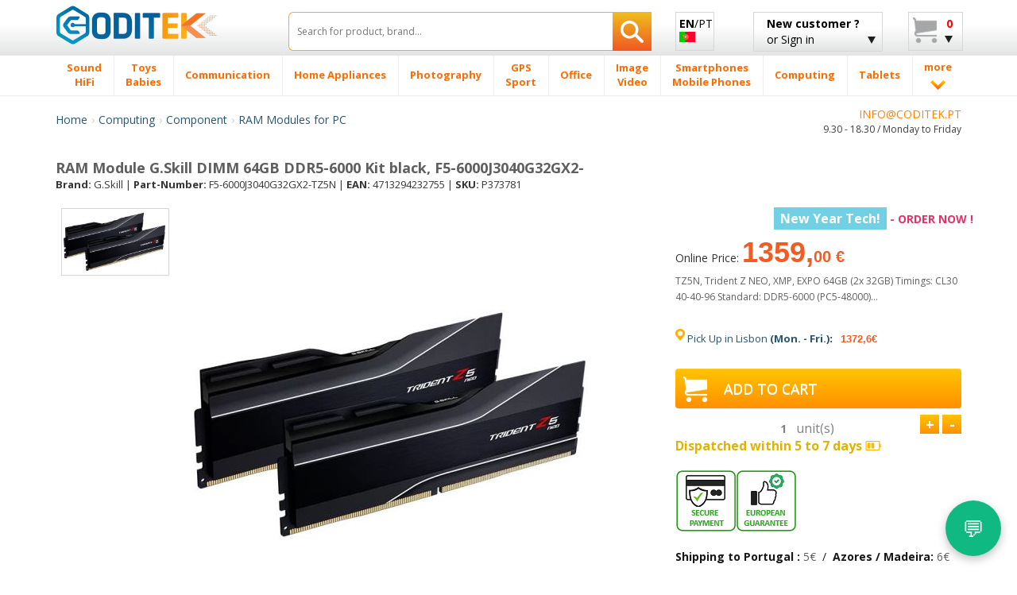

--- FILE ---
content_type: text/html; charset=UTF-8
request_url: https://www.codi-tek.com/en/RAM-Module-G-Skill-DIMM-64GB-DDR5-6000-Kit-black-F5-6000J3040G32GX2--P373781.html
body_size: 42348
content:
<!doctype html>
<html class="no-js" lang="en">
    <head>
        <meta charset="utf-8">
        <meta http-equiv="X-UA-Compatible" content="IE=edge">
		<TITLE>Ram Module G Skill Dimm 64gb Ddr5-6000 Kit Black  F5-6000j3040g32gx2- F5-6000j3040g32gx2-tz5n Coditek</TITLE>
		<meta name="viewport" content="width=device-width, initial-scale=1, maximum-scale=1, user-scalable=no">
	<META NAME="description" CONTENT="Best prices for Ram Module G.skill Dimm 64gb Ddr56000 Kit Black, F56000j3040g32gx2, G.Skill F56000J3040G32GX2TZ5N and RAM Modules for PC. RAM Module G.Skill DIMM 64GB DDR5-6000 Kit black, F5-6000J3040G32GX2-TZ5N, Trident Z NEO, XMP, EXPO | 64GB (2x 32GB) | Timing."/>
	<meta name="title" content="Ram Module G Skill Dimm 64gb Ddr5-6000 Kit Black  F5-6000j3040g32gx2- F5-6000j3040g32gx2-tz5n Coditek" />
		<meta NAME="ROBOTS" CONTENT="index,follow"/>
				<link rel="preload" as="image" href="/images/produtos/373781_1.jpg" fetchpriority="high">
				
		<link rel="shortcut icon" href="/favicon.ico">
        <!-- Place favicon.ico and apple-touch-icon(s) in the root directory -->
        <script type="text/javascript">
            WebFontConfig = {
                google: {families: ['Open+Sans:400,300,700,800:latin', 'Oswald:400,300,700:latin']}
            };
            (function() {
                var wf = document.createElement('script');
                wf.src = ('https:' == document.location.protocol ? 'https' : 'http') +
                        '://ajax.googleapis.com/ajax/libs/webfont/1/webfont.js';
                wf.type = 'text/javascript';
                wf.async = 'true';
                var s = document.getElementsByTagName('script')[0];
                s.parentNode.insertBefore(wf, s);
            })();

        </script>

        <link rel="stylesheet" href="/css/bootstrap/bootstrap.min.css">
        <link rel="stylesheet" href="/css/bootstrap/bootstrap-theme.min.css">

        <link rel="stylesheet" href="/css/main-min.css">

        <script src="/js/vendor/modernizr/modernizr.custom.27809.js"></script>

<link rel="canonical" href="https://www.codi-tek.com/en/RAM-Module-G-Skill-DIMM-64GB-DDR5-6000-Kit-black-F5-6000J3040G32GX2--P373781.html">
<meta property="og:title" content="Ram Module G Skill Dimm 64gb Ddr5-6000 Kit Black  F5-6000j3040g32gx2- F5-6000j3040g32gx2-tz5n Coditek" />
<meta property="og:type" content="product" />
<meta property="og:url" content="https://www.codi-tek.com/en/RAM-Module-G-Skill-DIMM-64GB-DDR5-6000-Kit-black-F5-6000J3040G32GX2--P373781.html" />
<meta property="og:site_name" content="codi-tek.com/en" />
<meta property="og:description" content="Coditek - Ram Module G.skill Dimm 64gb Ddr56000 Kit Black, F56000j3040g32gx2 - RAM Module G.Skill DIMM 64GB DDR5-6000 Kit black, F5-6000J3040G32GX2-TZ5N, Trident Z NEO, XMP, EXPO | 64GB (2x 32GB) | Timing"/>

<script async src="https://www.googletagmanager.com/gtag/js?id=G-MZN8FNZJWM"></script>
<script>
  window.dataLayer = window.dataLayer || [];
  function gtag(){dataLayer.push(arguments);}
  gtag('js', new Date());

  gtag('config', 'G-MZN8FNZJWM');
</script>

        <!-- HTML5 Shim and Respond.js IE8 support of HTML5 elements and media queries -->
        <!-- WARNING: Respond.js doesn't work if you view the page via file:// -->
        <!--[if lt IE 9]>
          <script src="https://oss.maxcdn.com/html5shiv/3.7.2/html5shiv.min.js"></script>
          <script src="https://oss.maxcdn.com/respond/1.4.2/respond.min.js"></script>
        <![endif]-->

        <!--[if gte IE 9]>
            <style type="text/css">
              .gradient {
                 filter: none;
              }
            </style>
        <![endif]-->
		<script type="application/ld+json">
		{
		  "@context": "http://schema.org",
		  "@type": "Organization",
		  "name": "Coditek",
		  "url": "https://www.codi-tek.com/en",
		  "logo": "https://www.codi-tek.com/en/images/logotipo.png",
		  "contactPoint": [{
			"@type": "ContactPoint",
			"telephone": "+351-210101013",
			"contactType": "customer service"
		  }],
			"sameAs" : [
					"https://www.facebook.com/coditek/",
					"https://twitter.com/coditek",
					"https://www.instagram.com/coditek_online/"
				]
		}
		</script>
		<script type="application/ld+json">
		{
		  "@context": "https://schema.org",
		  "@type": "Website",
		  "url": "https://www.codi-tek.com/en",
		  "potentialAction": {
		  "@type": "SearchAction",
		  "target": "https://www.codi-tek.com/en/tgi=pesquisa?campo={search_term_string}",
		  "query-input": "required name=search_term_string"
		  }
		}
		</script>
		<link rel="manifest" href="/manifest.json" />
<style>
.rate {
  border: 0px solid #cccccc;
  float: left;
  height: 36px;
  padding: 0 0px;
}

.rate:not(:checked) > input {
  position: absolute;
  top: -9999px;
}

.rate:not(:checked) > label {
  float: right;
  width: 1em;
  overflow: hidden;
  white-space: nowrap;
  cursor: pointer;
  font-size: 20px;
  color: #ccc;
}

.rate:not(:checked) > label:before { content: '★ '; }

.rate > input:checked ~ label { color: #ffc700; }

</style>
<link rel="stylesheet" href="/css/cookie_new.css">

    </head>
<SCRIPT LANGUAGE="JavaScript">
function validaTamanhoTextArea(maxChar,campo,descricao)
{
   if (campo.value.length > maxChar) {
        diff=campo.value.length - maxChar;
        if (diff>1)
            diff = diff + " caracteres";
        else
            diff = diff + " caractere";
            
        alert("El tamaño máximo do campo "+descricao+" es de " + maxChar + " caracteres\n" + ". Debería reducir el texto a " + diff);
        campo.focus();
		return false;
    }
	else
	{
		return true;
	}
}

function textCounter(field,cntfield,maxlimit) 
{
	if (field.value.length > maxlimit) // if too long...trim it!
		field.value = field.value.substring(0, maxlimit);
	// otherwise, update 'characters left' counter
	else
		cntfield.value = maxlimit - field.value.length;
}

function isEmpty(field, msg) {
	if (field.value.length == 0) {
		if (msg.length > 0) {
			alert(msg);
			field.focus();
			//field.select();
		}
		return true;
	}
	return false;
}

 // Verifica se o Email está correctamente formatado
function checkEmail(field, msg) {
 	var exclude = /[^@\-\.\w]|^[_@\.\-]|[\._\-]{2}|[@\.]{2}|(@)[^@]*\1/;
	var check = /@[\w\-]+\./;
	var checkend = /\.[a-zA-Z]{2,3}$/;
	
	if (field.value != "") {
		if (((field.value.search(exclude) != -1) || (field.value.search(check)) == -1) || (field.value.search(checkend) == -1)) {
			alert(msg);
			field.focus();
			field.select();
			return false;
		}
	}
	return true;
}

function checkmod(num) {
  val=0;
  for (pos=0; pos<num.length-1; ++pos) {
	val += (1 * num.charAt(pos)) * (9 - pos);
  }
  ctl = val % 11 ? (11 - val % 11) % 10 : 0;

  return ctl == (1 * num.charAt(pos));
}


function IsText(texto) {
  var re = new RegExp(/^[a-z\d\s\-\ã\á\â\à\À\Ã\Á\Â\õ\Õ\ó\Ó\ò\Ò\í\Í\,\.\ú\ü\Ú\Ü\é\É\è\È\ñ\Ñ\ç\Ç\/]{3,40}$/i);
  if (re.test(texto)){
    return true;
  }
  else{
    return false;
  }
}

</SCRIPT>
    <body>
	        <!--[if lt IE 8]>
            <p class="browsehappy">You are using an <strong>outdated</strong> browser. Please <a href="http://browsehappy.com/">upgrade your browser</a> to improve your experience.</p>
        <![endif]-->

        <div id="header_fix" class="grey-gradient visible-lg-block">
            <div class="container">
                <div class="row">
                    <div class="col-lg-3 col-sm-4 col-xs-6">
                        <div class="logotipo" style="margin-bottom:10px;margin-top:3px;"><a href="/en/" title="CODITEK"><img src="/en/images/logotipo.png" alt="CODITEK" width="205" height="36" class="img-responsive" /></a></div>
                    </div>

                    <div class="col-lg-5 col-sm-8 col-xs-6">
						<form name="pesquisa"  method="post" action="/en/tgi=pesquisa">
                            <div class="search-wrapper">
                                <input type="text" class="search-input with-autocomplete" required name="campo" id="search-top" value="" placeholder="Search for product, brand..."/>
                                <button type="submit" id="search-btn" class="search-btn btn-rib orange-gradient" aria-label="Search"><i class="icon-search"></i></button>
                            </div>
                        </form>
                    </div>
					<div class="col-lg-1">
						<a href="/" class="btn btn-rib grey-gradient lang-btn" id="lang-btn" title="CODITEK em Português">
							<span class="strong">EN</span>/PT<br><img src="/images/flags/pt.png" alt="CODITEK em Português" class="img-responsive" />
						</a>
					</div>

                    <div class="col-lg-2 visible-lg-block">
							<a href="#" class="btn btn-rib grey-gradient login-btn" id="login-btn" title="New customer account? or Sign in - Coditek UK">
		<span class="strong">New customer ?</span><br>
		or Sign in
		<i class="icon-arrow-down"></i>
	</a>                      
                        <div class="tooltip-custom tooltip-login">
                            <p class="tooltip-title cross-line"><span>LOGIN</span></p>
                           <form class="valid clearfix" action="/en/tgi=login_submit" method="POST">
                               <div class="input_username">
                                   <span class="glyphicon glyphicon-envelope"></span>
                                   <input type="text" name="login" id="login" placeholder="E-mail" data-validation-engine="validate[required, custom[email]]">
                               </div>
                               <div class="input_password">
                                   <span class="glyphicon glyphicon-lock"></span>
                                   <input type="password" name="pwd" id="pwd" placeholder="Password" data-validation-engine="validate[required]">
                               </div>
                               <div class="pull-left">
                                   <a href="/en/tgl=login_google?action=login" title="Sign in with Google" alt="Sign in with Google"><img src="/images/home-helpers/logo_g3.png" class="img-responsive" title="Sign in with Google" alt="Sign in with Google"/></a>
                               </div>							   
							   
                               <div class="pull-right">
                                   <button type="submit" class="btn orange-gradient">Sign in</button>
                               </div>
                           </form>
                           <p class="tooltip-or cross-line"><span>or</span></p>
                           <div class="text-center">
                               <a href="/en/tgl=novo_login" class="btn orange-gradient">New customer</a>
                           </div>
                       </div>

                    </div>
                    <div class="col-lg-1 visible-lg-block">
                        <a href="#" class="btn btn-rib grey-gradient cart-btn clearfix" id="cart-btn" title="My basket at Coditek">
                            <i class="icon-cart pull-left"></i>
                            <div class="cart-info pull-right">
								<!--span class="strong">My Basket</span><br-->
												<span class='strong' style='color:red;'>0</span><br>                            </div>
                            <i class="icon-arrow-down"></i>
                        </a>
                        <div class="tooltip-custom tooltip-products">
                            <span class="blank-space"></span>
                            <p class="tooltip-title">Article(s)</p>
								                          <p class="tooltip-without-items">Empty Basket.</p>
						                          </div>
                    </div>
                </div>
            </div>
        </div>
        <div id="header_fix_mob" class="header-mobile hidden-lg">
            <div class="container">
                <div class="row">
                    <div class="col-xs-4">
                        <div class="logotipo" style="margin-top:4px;"><a href="/en/" title="CODITEK"><img src="/en/images/logotipo.png" alt="CODITEK"  width="130" class="img-responsive" /></a></div>
                    </div>
                    <div class="col-xs-8">
						<form name="pesquisa"  method="post" action="/en/tgi=pesquisa">
                            <div class="search-wrapper">
                                <input type="text" class="search-input with-autocomplete" required name="campo" id="campo" value="" placeholder="Search products"/>
                                <button type="submit" id="search-btn-mob" class="search-btn btn-rib orange-gradient" style="text-align:left;" aria-label="Search"><strong>»</strong></button>
                            </div>
                        </form>
                    </div>
                </div>
            </div>
        </div>
        <div id="menu-wrapper" class="visible-lg-block">
            <div class="container">
                <div class="row">
                    <div class="col-lg-12 removePosition">
                        <ul class="nav-menu ">
		<li class='nav-menu-item has-menu'><A HREF='/en/Sound-HiFi-CM2/' title='Sound / HiFi'><span>Sound <br> HiFi</span></a><div class='submenu-wrapper'><div class='container'><div class='row'><div class='col-lg-3 with-border-right'><a class='submenu-title' href='/en/Headphones-C27/' title=Headphones>Headphones</a><ul class='submenu-children-list'><li><A HREF='/en/Monster-Beats-C1051/' title='Monster Beats ' class=''>Monster Beats</A></li><li><A HREF='/en/Sony-Headphones-C480/' title='Sony Headphones ' class=''>Sony Headphones</A></li><li><A HREF='/en/Sennheiser-Headphones-C474/' title='Sennheiser Headphones ' class=''>Sennheiser Headphones</A></li><li><A HREF='/en/Pioneer-Headphones-C471/' title='Pioneer Headphones ' class=''>Pioneer Headphones</A></li><li><A HREF='/en/Skullcandy-Headphones-C473/' title='Skullcandy Headphones ' class=''>Skullcandy Headphones</A></li><li><A HREF='/en/JVC-Headphones-C483/' title='JVC Headphones ' class=''>JVC Headphones</A></li></ul><div class='submenu-image'><a href='#'><img data-src='/images/menu-example/audio_auscultadores.png' alt='' class='lazyload img-responsive'/></a></div></div><div class='col-lg-3 with-border-right'><a class='submenu-title' href='/en/Car-Audio-C40/' title=Car Audio>Car Audio</a><ul class='submenu-children-list'><li><A HREF='/en/Kenwood-C319/' title='Kenwood ' class=''>Kenwood</A></li><li><A HREF='/en/Pioneer-C320/' title='Pioneer ' class=''>Pioneer</A></li><li><A HREF='/en/Sony-C321/' title='Sony ' class=''>Sony</A></li><li><A HREF='/en/JVC-C325/' title='JVC ' class=''>JVC</A></li><li><A HREF='/en/Alpine-C333/' title='Alpine ' class=''>Alpine</A></li></ul></div><div class='col-lg-3 with-border-right'><a class='submenu-title' href='/en/Auto-Speakers-C79/' title=Auto Speakers>Auto Speakers</a><ul class='submenu-children-list'><li><A HREF='/en/Alpine-Speakers-C659/' title='Alpine Speakers ' class=''>Alpine Speakers</A></li><li><A HREF='/en/Kenwood-Speakers-C661/' title='Kenwood Speakers ' class=''>Kenwood Speakers</A></li><li><A HREF='/en/Pioneer-Speakers-C663/' title='Pioneer Speakers ' class=''>Pioneer Speakers</A></li><li><A HREF='/en/Sony-Speakers-C664/' title='Sony Speakers ' class=''>Sony Speakers</A></li><li><A HREF='/en/Other-brands-Speakers-C1201/' title='Other brands Speakers ' class=''>Other brands Speakers</A></li></ul></div><div class='col-lg-3'><ul class='submenu-list'><li><A HREF='/en/Subwoofer-C651/' title='Subwoofer '>Subwoofer</A></li><li><A HREF='/en/Soundbar-Soundboard-C1237/' title='Soundbar & Soundboard '>Soundbar & Soundboard</A></li><li><A HREF='/en/Home-Cinema-C20/' title='Home Cinema '>Home Cinema</A></li><li><A HREF='/en/Accessories-C1293/' title='Accessories '>Accessories</A></li><li><A HREF='/en/MP3-Player-C8/' title='MP3 Player '>MP3 Player</A></li><li><A HREF='/en/Speakers-C1105/' title='Speakers '>Speakers</A></li><li><A HREF='/en/Mini-Micro-HiFi-C1194/' title='Mini / Micro HiFi '>Mini / Micro HiFi</A></li><li><A HREF='/en/Wireless-speakers-C1106/' title='Wireless speakers '>Wireless speakers</A></li><li><A HREF='/en/Digital-voice-recorder-C280/' title='Digital voice recorder '>Digital voice recorder</A></li><li><A HREF='/en/Turntables-C638/' title='Turntables '>Turntables</A></li><li><A HREF='/en/Amplifiers-C80/' title='Amplifiers '>Amplifiers</A></li><li><A HREF='/en/Radio-Cassette-CD-Players-C1231/' title='Radio Cassette CD Players '>Radio Cassette CD Players</A></li><li><A HREF='/en/DJ-Controller-C1353/' title='DJ Controller '>DJ Controller</A></li><li><A HREF='/en/Pioneer-DJ-C1374/' title='Pioneer DJ '>Pioneer DJ</A></li><li><A HREF='/en/DJ-Equipment-C1416/' title='DJ Equipment '>DJ Equipment</A></li></ul></div></div></div></div></li><li class='nav-menu-item has-menu'><A HREF='/en/Toys-Babies-CM1041/' title='Toys / Babies'><span>Toys <br> Babies</span></a><div class='submenu-wrapper'><div class='container'><div class='row'><div class='col-lg-3 with-border-right'><a class='submenu-title' href='/en/Babies-C1046/' title=Babies>Babies</a><ul class='submenu-children-list'><li><A HREF='/en/Baby-Monitor-C444/' title='Baby Monitor ' class=''>Baby Monitor</A></li><li><A HREF='/en/Design-Nightlights-C1048/' title='Design / Nightlights ' class=''>Design / Nightlights</A></li><li><A HREF='/en/Thermometers-C1049/' title='Thermometers ' class=''>Thermometers</A></li><li><A HREF='/en/Food-Accessories-C1112/' title='Food Accessories ' class=''>Food Accessories</A></li><li><A HREF='/en/Babies-Scale-C1113/' title='Babies Scale ' class=''>Babies Scale</A></li></ul><div class='submenu-image'><a href='#'><img data-src='/images/menu-example/brinquedos_pueri.png' alt='' class='lazyload img-responsive'/></a></div></div><div class='col-lg-3 with-border-right'><a class='submenu-title' href='/en/Toys-C1320/' title=Toys>Toys</a><ul class='submenu-children-list'><li><A HREF='/en/Slot-racing-tracks-C1042/' title='Slot racing tracks ' class=''>Slot racing tracks</A></li><li><A HREF='/en/R-C-vehicles-C1043/' title='R/C vehicles ' class=''>R/C vehicles</A></li><li><A HREF='/en/Lego-C1044/' title='Lego ' class=''>Lego</A></li><li><A HREF='/en/Sports-Outdoor-Toys-C1310/' title='Sports & Outdoor Toys ' class=''>Sports & Outdoor Toys</A></li><li><A HREF='/en/Educational-Robots-C1479/' title='Educational Robots ' class=''>Educational Robots</A></li><li><A HREF='/en/Slot-racing-accessories-C1045/' title='Slot racing accessories ' class=''>Slot racing accessories</A></li><li><A HREF='/en/Party-board-games-C1447/' title='Party & board games ' class=''>Party & board games</A></li><li><A HREF='/en/Other-toys-games-C1448/' title='Other toys / games ' class=''>Other toys / games</A></li><li><A HREF='/en/Playmobil-C1494/' title='Playmobil ' class=''>Playmobil</A></li><li><A HREF='/en/Accessories-C1523/' title='Accessories ' class=''>Accessories</A></li><li><A HREF='/en/Replicas-C1545/' title='Replicas ' class=''>Replicas</A></li></ul></div><div class='col-lg-3 with-border-right'><a class='submenu-title' href='/en/Video-Games-C5/' title=Video Games>Video Games</a><ul class='submenu-children-list'><li><A HREF='/en/Playstation-4---PS4-C1253/' title='Playstation 4 - PS4 ' class=''>Playstation 4 - PS4</A></li><li><A HREF='/en/Nintendo-C196/' title='Nintendo ' class=''>Nintendo</A></li><li><A HREF='/en/Accessories-C1271/' title='Accessories ' class=''>Accessories</A></li><li><A HREF='/en/Video-Games-C1322/' title='Video Games ' class=''>Video Games</A></li><li><A HREF='/en/Xbox-C1336/' title='Xbox ' class=''>Xbox</A></li></ul></div><div class='col-lg-3'><ul class='submenu-list'><li><A HREF='/en/Animal-Figures-C1302/' title='Animal Figures '>Animal Figures</A></li><li><A HREF='/en/Children-Digital-Cameras-C508/' title='Children Digital Cameras '>Children Digital Cameras</A></li><li><A HREF='/en/Accessories-Rimax-C1111/' title='Accessories Rimax '>Accessories Rimax</A></li><li><A HREF='/en/Kids-Tablets-C1239/' title='Kids Tablets '>Kids Tablets</A></li><li><A HREF='/en/Modelling-C1536/' title='Modelling '>Modelling</A></li></ul></div></div></div></div></li><li class='nav-menu-item has-menu'><A HREF='/en/Communication-CM206/' title='Communication'><span>Communication</span></a><div class='submenu-wrapper'><div class='container'><div class='row'><div class='col-lg-3 with-border-right'><a class='submenu-title' href='/en/Radios-C1321/' title=Radios>Radios</a><ul class='submenu-children-list'><li><A HREF='/en/CB-Radios-C312/' title='CB Radios ' class=''>CB Radios</A></li><li><A HREF='/en/Microphones-C427/' title='Microphones ' class=''>Microphones</A></li><li><A HREF='/en/Radio-Batteries-C888/' title='Radio Batteries ' class=''>Radio Batteries</A></li><li><A HREF='/en/UHF-VHF-Antennas-C890/' title='UHF/VHF Antennas ' class=''>UHF/VHF Antennas</A></li><li><A HREF='/en/Radio-Chargers-C891/' title='Radio Chargers ' class=''>Radio Chargers</A></li></ul><div class='submenu-image'><a href='#'><img data-src='/images/menu-example/comuni_radios.png' alt='' class='lazyload img-responsive'/></a></div></div><div class='col-lg-3 with-border-right'><a class='submenu-title' href='/en/Landline-phones-C1272/' title=Landline phones>Landline phones</a><ul class='submenu-children-list'><li><A HREF='/en/IP-Phones-C68/' title='IP Phones ' class=''>IP Phones</A></li><li><A HREF='/en/Landline-Phones-C208/' title='Landline Phones ' class=''>Landline Phones</A></li><li><A HREF='/en/Wireless-DECT-Phones-C207/' title='Wireless DECT Phones ' class=''>Wireless DECT Phones</A></li><li><A HREF='/en/Landline-Phone-Batteries-C816/' title='Landline Phone Batteries ' class=''>Landline Phone Batteries</A></li><li><A HREF='/en/DECT-Accessories-C211/' title='DECT Accessories ' class=''>DECT Accessories</A></li><li><A HREF='/en/Satellite-phones-C736/' title='Satellite phones ' class=''>Satellite phones</A></li><li><A HREF='/en/Digital-Landline-Phones-C938/' title='Digital Landline Phones ' class=''>Digital Landline Phones</A></li></ul></div><div class='col-lg-3 with-border-right'><a class='submenu-title' href='/en/Walkie-Talkies-C178/' title=Walkie Talkies>Walkie Talkies</a><ul class='submenu-children-list'><li><A HREF='/en/Motorola-Walkie-Talkies-C800/' title='Motorola Walkie Talkies ' class=''>Motorola Walkie Talkies</A></li><li><A HREF='/en/Kenwood-Walkie-Talkies-C804/' title='Kenwood Walkie Talkies ' class=''>Kenwood Walkie Talkies</A></li><li><A HREF='/en/WalkieTalkies-Batteries-C799/' title='WalkieTalkies Batteries ' class=''>WalkieTalkies Batteries</A></li><li><A HREF='/en/Hands-Free-C839/' title='Hands Free ' class=''>Hands Free</A></li><li><A HREF='/en/Walkie-Talkie-Antenna-C448/' title='Walkie Talkie Antenna ' class=''>Walkie Talkie Antenna</A></li><li><A HREF='/en/Other-brands-Walkie-Talkies-C802/' title='Other brands Walkie Talkies ' class=''>Other brands Walkie Talkies</A></li><li><A HREF='/en/Midland-Walkie-Talkies-C803/' title='Midland Walkie Talkies ' class=''>Midland Walkie Talkies</A></li><li><A HREF='/en/Chargers-C838/' title='Chargers ' class=''>Chargers</A></li><li><A HREF='/en/Walkie-Talkies-Cases-C840/' title='Walkie-Talkies Cases ' class=''>Walkie-Talkies Cases</A></li></ul></div><div class='col-lg-3'><ul class='submenu-list'><li><A HREF='/en/Audio-Conferencing-Acc-C313/' title='Audio Conferencing Acc. '>Audio Conferencing Acc.</A></li><li><A HREF='/en/Handsfree-C210/' title='Handsfree '>Handsfree</A></li><li><A HREF='/en/Fax-C181/' title='Fax '>Fax</A></li><li><A HREF='/en/Audio-Conference-Phones-C1384/' title='Audio Conference Phones '>Audio Conference Phones</A></li><li><A HREF='/en/Vídeoconferência-C1519/' title='Vídeoconferência '>Vídeoconferência</A></li></ul></div></div></div></div></li><li class='nav-menu-item has-menu'><A HREF='/en/Home-Appliances-CM175/' title='Home Appliances'><span>Home Appliances</span></a><div class='submenu-wrapper'><div class='container'><div class='row'><div class='col-lg-3 with-border-right'><a class='submenu-title' href='/en/Cleaning-C1294/' title=Cleaning>Cleaning</a><ul class='submenu-children-list'><li><A HREF='/en/Vacuum-cleaners-C826/' title='Vacuum cleaners ' class=''>Vacuum cleaners</A></li><li><A HREF='/en/Vacuum-cleaners-hand-held-C867/' title='Vacuum cleaners (hand held) ' class=''>Vacuum cleaners (hand held)</A></li><li><A HREF='/en/Steam-Cleaners-C1147/' title='Steam Cleaners ' class=''>Steam Cleaners</A></li><li><A HREF='/en/High-Pressure-Cleaners-C1149/' title='High-Pressure Cleaners ' class=''>High-Pressure Cleaners</A></li><li><A HREF='/en/Wet-Dry-Vacuum-Cleaners-C1150/' title='Wet & Dry Vacuum Cleaners ' class=''>Wet & Dry Vacuum Cleaners</A></li><li><A HREF='/en/Cleaning-Accessories-C1240/' title='Cleaning Accessories ' class=''>Cleaning Accessories</A></li></ul><div class='submenu-image'><a href='#'><img data-src='/images/menu-example/electro_limpeza.png' alt='' class='lazyload img-responsive'/></a></div></div><div class='col-lg-3 with-border-right'><a class='submenu-title' href='/en/Kitchen-C1069/' title=Kitchen>Kitchen</a><ul class='submenu-children-list'><li><A HREF='/en/Coffee-Machines-C193/' title='Coffee Machines ' class=''>Coffee Machines</A></li><li><A HREF='/en/Waffle-irons-C1067/' title='Waffle irons ' class=''>Waffle irons</A></li><li><A HREF='/en/Ice-cream-makers-ice-crusher-C1068/' title='Ice cream makers & ice crusher ' class=''>Ice cream makers & ice crusher</A></li><li><A HREF='/en/Kitchen-scales-C1066/' title='Kitchen scales ' class=''>Kitchen scales</A></li><li><A HREF='/en/Pressure-cookers-C1003/' title='Pressure cookers ' class=''>Pressure cookers</A></li><li><A HREF='/en/Bread-makers-C857/' title='Bread makers ' class=''>Bread makers</A></li><li><A HREF='/en/Deep-fat-fryers-C856/' title='Deep fat fryers ' class=''>Deep fat fryers</A></li><li><A HREF='/en/Blenders-C1001/' title='Blenders ' class=''>Blenders</A></li><li><A HREF='/en/Citrus-presses-C1008/' title='Citrus presses ' class=''>Citrus presses</A></li><li><A HREF='/en/Toasters-C1009/' title='Toasters ' class=''>Toasters</A></li><li><A HREF='/en/Sandwich-makers-C1010/' title='Sandwich makers ' class=''>Sandwich makers</A></li><li><A HREF='/en/Food-processors-C1053/' title='Food processors ' class=''>Food processors</A></li><li><A HREF='/en/Milk-frother-C1065/' title='Milk frother ' class=''>Milk frother</A></li><li><A HREF='/en/Coffee-grinders-C1071/' title='Coffee grinders ' class=''>Coffee grinders</A></li><li><A HREF='/en/Electric-kettles-C1183/' title='Electric kettles ' class=''>Electric kettles</A></li><li><A HREF='/en/Egg-boilers-C1204/' title='Egg boilers ' class=''>Egg boilers</A></li><li><A HREF='/en/Grill-Barbecue-C1205/' title='Grill & Barbecue ' class=''>Grill & Barbecue</A></li></ul></div><div class='col-lg-3 with-border-right'><a class='submenu-title' href='/en/Home-DIY-C1070/' title=Home and DIY>Home and DIY</a><ul class='submenu-children-list'><li><A HREF='/en/Irons-C854/' title='Irons ' class=''>Irons</A></li><li><A HREF='/en/Sewing-Machines-C1002/' title='Sewing Machines ' class=''>Sewing Machines</A></li><li><A HREF='/en/Thermometers-Barometer-C1064/' title='Thermometers / Barometer ' class=''>Thermometers / Barometer</A></li><li><A HREF='/en/Dehumidifier-C995/' title='Dehumidifier ' class=''>Dehumidifier</A></li><li><A HREF='/en/Steam-Irons-C855/' title='Steam Irons ' class=''>Steam Irons</A></li><li><A HREF='/en/Heater-C996/' title='Heater ' class=''>Heater</A></li><li><A HREF='/en/Oil-Filled-Radiators-C997/' title='Oil Filled Radiators ' class=''>Oil Filled Radiators</A></li><li><A HREF='/en/Humidifier-C998/' title='Humidifier ' class=''>Humidifier</A></li><li><A HREF='/en/Fan-C999/' title='Fan ' class=''>Fan</A></li><li><A HREF='/en/Electric-blankets-C1000/' title='Electric blankets ' class=''>Electric blankets</A></li><li><A HREF='/en/Air-Purifier-C1265/' title='Air Purifier ' class=''>Air Purifier</A></li></ul></div><div class='col-lg-3'><ul class='submenu-list'><li><A HREF='/en/Home-Appliances-Accessories-C1256/' title='Home Appliances Accessories '>Home Appliances Accessories</A></li><li><A HREF='/en/Alarm-clock-C785/' title='Alarm clock '>Alarm clock</A></li><li><A HREF='/en/Clock-C930/' title='Clock '>Clock</A></li></ul></div></div></div></div></li><li class='nav-menu-item has-menu'><A HREF='/en/Photography-CM1/' title='Photography'><span>Photography</span></a><div class='submenu-wrapper'><div class='container'><div class='row'><div class='col-lg-3 with-border-right'><a class='submenu-title' href='/en/Lenses-C1274/' title=Lenses>Lenses</a><ul class='submenu-children-list'><li><A HREF='/en/Lenses-Canon-C75/' title='Lenses for Canon ' class=''>Lenses for Canon</A></li><li><A HREF='/en/Lenses-Sony-C421/' title='Lenses for Sony ' class=''>Lenses for Sony</A></li><li><A HREF='/en/Lens-Hood-C1227/' title='Lens Hood ' class=''>Lens Hood</A></li><li><A HREF='/en/Lens-Caps-C1225/' title='Lens Caps ' class=''>Lens Caps</A></li><li><A HREF='/en/Converters-C1223/' title='Converters ' class=''>Converters</A></li><li><A HREF='/en/Other-accessories-C1402/' title='Other accessories ' class=''>Other accessories</A></li></ul><div class='submenu-image'><a href='#'><img data-src='/images/menu-example/foto_object.png' alt='' class='lazyload img-responsive'/></a></div></div><div class='col-lg-3 with-border-right'><a class='submenu-title' href='/en/Digital-Cameras-C6/' title=Digital Cameras>Digital Cameras</a><ul class='submenu-children-list'><li><A HREF='/en/Canon-Digital-Cameras-C166/' title='Canon Digital Cameras ' class=''>Canon Digital Cameras</A></li><li><A HREF='/en/Sony-Digital-Cameras-C168/' title='Sony Digital Cameras ' class=''>Sony Digital Cameras</A></li><li><A HREF='/en/Nikon-Digital-Cameras-C167/' title='Nikon Digital Cameras ' class=''>Nikon Digital Cameras</A></li><li><A HREF='/en/Olympus-Digital-Cameras-C170/' title='Olympus Digital Cameras ' class=''>Olympus Digital Cameras</A></li><li><A HREF='/en/Panasonic-Digital-Cameras-C169/' title='Panasonic Digital Cameras ' class=''>Panasonic Digital Cameras</A></li><li><A HREF='/en/Fujifilm-Digital-Cameras-C171/' title='Fujifilm Digital Cameras ' class=''>Fujifilm Digital Cameras</A></li><li><A HREF='/en/Digital-Cameras-multi-brand-C464/' title='Digital Cameras multi brand ' class=''>Digital Cameras multi brand</A></li><li><A HREF='/en/Sigma-Digital-Cameras-C634/' title='Sigma Digital Cameras ' class=''>Sigma Digital Cameras</A></li><li><A HREF='/en/Easypix-Digital-Cameras-C865/' title='Easypix Digital Cameras ' class=''>Easypix Digital Cameras</A></li></ul></div><div class='col-lg-3 with-border-right'><a class='submenu-title' href='/en/Digital-Cameras-Batteries-C100/' title=Digital Cameras Batteries>Digital Cameras Batteries</a><ul class='submenu-children-list'><li><A HREF='/en/Battery-Canon-C511/' title='Battery for Canon ' class=''>Battery for Canon</A></li><li><A HREF='/en/Battery-Nikon-C510/' title='Battery for Nikon ' class=''>Battery for Nikon</A></li><li><A HREF='/en/Battery-Panasonic-C513/' title='Battery for Panasonic ' class=''>Battery for Panasonic</A></li><li><A HREF='/en/Battery-Sony-C518/' title='Battery for Sony ' class=''>Battery for Sony</A></li><li><A HREF='/en/Battery-Olympus-C515/' title='Battery for Olympus ' class=''>Battery for Olympus</A></li><li><A HREF='/en/Battery-Casio-C512/' title='Battery for Casio ' class=''>Battery for Casio</A></li><li><A HREF='/en/Battery-Kodak-C514/' title='Battery for Kodak ' class=''>Battery for Kodak</A></li><li><A HREF='/en/Battery-Fuji-C516/' title='Battery for Fuji ' class=''>Battery for Fuji</A></li><li><A HREF='/en/Battery-Pentax-C517/' title='Battery for Pentax ' class=''>Battery for Pentax</A></li><li><A HREF='/en/Battery-Ricoh-C520/' title='Battery for Ricoh ' class=''>Battery for Ricoh</A></li><li><A HREF='/en/Battery-JVC-C522/' title='Battery for JVC ' class=''>Battery for JVC</A></li><li><A HREF='/en/Battery-Samsung-C523/' title='Battery for Samsung ' class=''>Battery for Samsung</A></li><li><A HREF='/en/Battery-Rollei-C526/' title='Battery for Rollei ' class=''>Battery for Rollei</A></li><li><A HREF='/en/Batteries-Konica-Minolta-C892/' title='Batteries for Konica-Minolta ' class=''>Batteries for Konica-Minolta</A></li></ul></div><div class='col-lg-3'><ul class='submenu-list'><li><A HREF='/en/WaterproCases-C48/' title='Waterproof Cases '>Waterproof Cases</A></li><li><A HREF='/en/Binoculars-Optics-C49/' title='Binoculars & Optics '>Binoculars & Optics</A></li><li><A HREF='/en/Analog-cameras-C1137/' title='Analog cameras '>Analog cameras</A></li><li><A HREF='/en/Photo-Chargers-C416/' title='Photo Chargers '>Photo Chargers</A></li><li><A HREF='/en/Memory-Cards-C24/' title='Memory Cards '>Memory Cards</A></li><li><A HREF='/en/Flash-Studio-Lightning-C1273/' title='Flash & Studio Lightning '>Flash & Studio Lightning</A></li><li><A HREF='/en/Filters-C414/' title='Filters '>Filters</A></li><li><A HREF='/en/Tripods-C1275/' title='Tripods '>Tripods</A></li><li><A HREF='/en/Digital-Photo-Frames-C150/' title='Digital Photo Frames '>Digital Photo Frames</A></li><li><A HREF='/en/Battery-Grip-C1197/' title='Battery Grip '>Battery Grip</A></li><li><A HREF='/en/Accessories-C1285/' title='Accessories '>Accessories</A></li><li><A HREF='/en/Sliprojector-C451/' title='Slide projector '>Slide projector</A></li><li><A HREF='/en/Films-Photo-Paper-C1148/' title='Films & Photo Paper '>Films & Photo Paper</A></li><li><A HREF='/en/Hobby-Lab-C1276/' title='Hobby Lab '>Hobby Lab</A></li></ul></div></div></div></div></li><li class='nav-menu-item has-menu'><A HREF='/en/GPS-Sport-CM38/' title='GPS / Sport'><span>GPS <br> Sport</span></a><div class='submenu-wrapper'><div class='container'><div class='row'><div class='col-lg-3 with-border-right'><a class='submenu-title' href='/en/Sport-Outdoor-C1324/' title=Sport & Outdoor>Sport & Outdoor</a><ul class='submenu-children-list'><li><A HREF='/en/Outdoor-GPS-on-the-Trail-C44/' title='Outdoor GPS on the Trail ' class=''>Outdoor GPS on the Trail</A></li><li><A HREF='/en/GPS-Running-Fitness-C1189/' title='GPS Running / Fitness ' class=''>GPS Running / Fitness</A></li><li><A HREF='/en/GPS-Cycling-C1190/' title='GPS Cycling ' class=''>GPS Cycling</A></li><li><A HREF='/en/Outdoor-knives-C1486/' title='Outdoor knives ' class=''>Outdoor knives</A></li></ul><div class='submenu-image'><a href='#'><img data-src='/images/menu-example/gps_desporto.png' alt='' class='lazyload img-responsive'/></a></div></div><div class='col-lg-3 with-border-right'><a class='submenu-title' href='/en/Road-Sea-C1325/' title=Road & Sea>Road & Sea</a><ul class='submenu-children-list'><li><A HREF='/en/Car-GPS-C31/' title='Car GPS ' class=''>Car GPS</A></li><li><A HREF='/en/GPS-Motocycles-C106/' title='GPS Motocycles ' class=''>GPS Motocycles</A></li><li><A HREF='/en/Truck-SatNav-C1326/' title='Truck SatNav ' class=''>Truck SatNav</A></li></ul></div><div class='col-lg-3 with-border-right'><a class='submenu-title' href='/en/Action-Camcorder-Accessories-C1309/' title=Action Camcorder Accessories>Action Camcorder Accessories</a><ul class='submenu-children-list'><li><A HREF='/en/Action-Camcorder-Repl-Batteries-C1342/' title='Action Camcorder Repl. Batteries ' class=''>Action Camcorder Repl. Batteries</A></li><li><A HREF='/en/Cables-Chargers-Action-Camcorder-C1343/' title='Cables / Chargers Action Camcorder ' class=''>Cables / Chargers Action Camcorder</A></li><li><A HREF='/en/Action-Camcorder-Bags-Cases-C1344/' title='Action Camcorder Bags & Cases ' class=''>Action Camcorder Bags & Cases</A></li><li><A HREF='/en/Filters-lenses-Action-Camcorder-C1345/' title='Filters/lenses Action Camcorder ' class=''>Filters/lenses Action Camcorder</A></li><li><A HREF='/en/Action-Cam-Tripods-Rigs-C1346/' title='Action Cam Tripods / Rigs ' class=''>Action Cam Tripods / Rigs</A></li><li><A HREF='/en/Action-camcorder-Holders-C1347/' title='Action camcorder Holders ' class=''>Action camcorder Holders</A></li><li><A HREF='/en/Action-Camcorder-Video-Light-C1348/' title='Action Camcorder Video Light ' class=''>Action Camcorder Video Light</A></li><li><A HREF='/en/Action-camcorder-housing-C1349/' title='Action camcorder housing ' class=''>Action camcorder housing</A></li><li><A HREF='/en/other-accessories-kits-Action-cam-C1350/' title='other accessories & kits Action cam ' class=''>other accessories & kits Action cam</A></li></ul></div><div class='col-lg-3'><ul class='submenu-list'><li><A HREF='/en/Garmin-Accessories-C98/' title='Garmin Accessories '>Garmin Accessories</A></li><li><A HREF='/en/Tomtom-Accessories-C99/' title='Tomtom Accessories '>Tomtom Accessories</A></li><li><A HREF='/en/GPS-Batteries-C807/' title='GPS Batteries '>GPS Batteries</A></li><li><A HREF='/en/Geotracking-GPS-C551/' title='Geotracking GPS '>Geotracking GPS</A></li><li><A HREF='/en/GPS-CAR-Accessories-C41/' title='GPS/ CAR Accessories '>GPS/ CAR Accessories</A></li><li><A HREF='/en/Drones-C846/' title='Drones '>Drones</A></li><li><A HREF='/en/Action-Camcorder-VR-360�-C1252/' title='Action Camcorder VR & 360º '>Action Camcorder VR & 360º</A></li><li><A HREF='/en/Drones-Accessories-C1378/' title='Drones Accessories '>Drones Accessories</A></li><li><A HREF='/en/Fitness-tracker-Smart-wristband-C1407/' title='Fitness tracker / Smart wristband '>Fitness tracker / Smart wristband</A></li><li><A HREF='/en/Bottles-Canteens-C1535/' title='Bottles / Canteens '>Bottles / Canteens</A></li><li><A HREF='/en/Sleeping-bag-C1538/' title='Sleeping bag '>Sleeping bag</A></li><li><A HREF='/en/Tent-C1543/' title='Tent '>Tent</A></li></ul></div></div></div></div></li><li class='nav-menu-item has-menu'><A HREF='/en/Office-CM1530/' title='Office'><span>Office</span></a><div class='submenu-wrapper'><div class='container'><div class='row'><div class='col-lg-3 with-border-right'><a class='submenu-title' href='/en/Consumables-C1281/' title=Consumables>Consumables</a><ul class='submenu-children-list'><li><A HREF='/en/Ink-Cartridge-C334/' title='Ink Cartridge ' class=''>Ink Cartridge</A></li><li><A HREF='/en/Toners-C335/' title='Toners ' class=''>Toners</A></li><li><A HREF='/en/Paper-C771/' title='Paper ' class=''>Paper</A></li><li><A HREF='/en/Replacement-Toners-C1014/' title='Replacement Toners ' class=''>Replacement Toners</A></li><li><A HREF='/en/Replacement-Ink-Cartridge-C1015/' title='Replacement Ink Cartridge ' class=''>Replacement Ink Cartridge</A></li><li><A HREF='/en/Printer-Drum-C667/' title='Printer Drum ' class=''>Printer Drum</A></li><li><A HREF='/en/Printer-Ribbon-C1361/' title='Printer Ribbon ' class=''>Printer Ribbon</A></li><li><A HREF='/en/Paper-inkjet-printers-C1527/' title='Paper inkjet printers ' class=''>Paper inkjet printers</A></li><li><A HREF='/en/Paper-sheets-laser-printers-C1528/' title='Paper sheets laser printers ' class=''>Paper sheets laser printers</A></li></ul></div><div class='col-lg-3'><ul class='submenu-list'><li><A HREF='/en/Calculators-C264/' title='Calculators '>Calculators</A></li><li><A HREF='/en/Paper-shredder-C437/' title='Paper shredder '>Paper shredder</A></li><li><A HREF='/en/Laminator-C1522/' title='Laminator '>Laminator</A></li><li><A HREF='/en/Pens-Pencils-Accessories-C1525/' title='Pens, Pencils and Accessories '>Pens, Pencils and Accessories</A></li><li><A HREF='/en/Other-Office-Accessories-C1526/' title='Other Office Accessories '>Other Office Accessories</A></li><li><A HREF='/en/Lamination-pouches-C1529/' title='Lamination pouches '>Lamination pouches</A></li><li><A HREF='/en/Leads-C1531/' title='Leads '>Leads</A></li><li><A HREF='/en/Colored-pencils-C1532/' title='Colored pencils '>Colored pencils</A></li><li><A HREF='/en/Fountain-Pen-C1533/' title='Fountain Pen '>Fountain Pen</A></li><li><A HREF='/en/Glues-Adhesive-Tapes-C1534/' title='Glues and Adhesive Tapes '>Glues and Adhesive Tapes</A></li></ul></div></div></div></div></li><li class='nav-menu-item has-menu'><A HREF='/en/Image-Video-CM3/' title='Image / Video'><span>Image <br> Video</span></a><div class='submenu-wrapper'><div class='container'><div class='row'><div class='col-lg-3 with-border-right'><a class='submenu-title' href='/en/TV-C1279/' title=TV>TV</a><ul class='submenu-children-list'><li><A HREF='/en/LED-TV-C595/' title='LED TV ' class=''>LED TV</A></li><li><A HREF='/en/LCD-Wall-mount-C240/' title='LCD Wall mount ' class=''>LCD Wall mount</A></li><li><A HREF='/en/TV-Accessories-C1539/' title='TV Accessories ' class=''>TV Accessories</A></li><li><A HREF='/en/Television-TDT-C67/' title='Television TDT ' class=''>Television TDT</A></li><li><A HREF='/en/Portable-TV-C781/' title='Portable TV ' class=''>Portable TV</A></li></ul><div class='submenu-image'><a href='#'><img data-src='/images/menu-example/imagem_tv.png' alt='' class='lazyload img-responsive'/></a></div></div><div class='col-lg-3 with-border-right'><a class='submenu-title' href='/en/Camcorders-C9/' title=Camcorders>Camcorders</a><ul class='submenu-children-list'><li><A HREF='/en/Sony-Camcorders-C232/' title='Sony Camcorders ' class=''>Sony Camcorders</A></li><li><A HREF='/en/Batteries-C428/' title='Batteries ' class=''>Batteries</A></li><li><A HREF='/en/WaterproCase-C456/' title='Waterproof Case ' class=''>Waterproof Case</A></li><li><A HREF='/en/Cases-C424/' title='Cases ' class=''>Cases</A></li><li><A HREF='/en/JVC-Camcorders-C233/' title='JVC Camcorders ' class=''>JVC Camcorders</A></li><li><A HREF='/en/Panasonic-Camcorders-C237/' title='Panasonic Camcorders ' class=''>Panasonic Camcorders</A></li><li><A HREF='/en/Video-light-C425/' title='Video light  ' class=''>Video light </A></li><li><A HREF='/en/Camcorders-Chargers-C429/' title='Camcorders Chargers ' class=''>Camcorders Chargers</A></li><li><A HREF='/en/Other-Brands-Camcorders-C1167/' title='Other Brands Camcorders ' class=''>Other Brands Camcorders</A></li></ul></div><div class='col-lg-3 with-border-right'><a class='submenu-title' href='/en/Surveillance-Safety-C81/' title=Surveillance and Safety>Surveillance and Safety</a><ul class='submenu-children-list'><li><A HREF='/en/IP-Cameras-C441/' title='IP Cameras ' class=''>IP Cameras</A></li><li><A HREF='/en/Wireless-IP-Cameras-C442/' title='Wireless IP Cameras ' class=''>Wireless IP Cameras</A></li><li><A HREF='/en/Accessories-CCTV-C443/' title='Accessories CCTV ' class=''>Accessories CCTV</A></li><li><A HREF='/en/Surveillance-Software-C445/' title='Surveillance Software ' class=''>Surveillance Software</A></li><li><A HREF='/en/Home-Surveillance-C446/' title='Home Surveillance ' class=''>Home Surveillance</A></li><li><A HREF='/en/CCTV-Cameras-C1114/' title='CCTV Cameras ' class=''>CCTV Cameras</A></li><li><A HREF='/en/CCTV-Motion-Cameras-C1115/' title='CCTV Motion Cameras ' class=''>CCTV Motion Cameras</A></li><li><A HREF='/en/Micro-Cameras-CCTV-C1116/' title='Micro Cameras CCTV ' class=''>Micro Cameras CCTV</A></li><li><A HREF='/en/Wireless-Cameras-C1117/' title='Wireless Cameras ' class=''>Wireless Cameras</A></li><li><A HREF='/en/IP-Cameras-Accessories-C1118/' title='IP Cameras Accessories ' class=''>IP Cameras Accessories</A></li><li><A HREF='/en/Kits-CCTV-C1119/' title='Kits CCTV ' class=''>Kits CCTV</A></li><li><A HREF='/en/Video-Distributors-C1121/' title='Video Distributors ' class=''>Video Distributors</A></li><li><A HREF='/en/Cables-C1122/' title='Cables ' class=''>Cables</A></li><li><A HREF='/en/Home-Automation-C1482/' title='Home Automation ' class=''>Home Automation</A></li><li><A HREF='/en/HDCVI-HDTVI-Surveilance-Cameras-C1394/' title='HDCVI / HDTVI Surveilance Cameras ' class=''>HDCVI / HDTVI Surveilance Cameras</A></li><li><A HREF='/en/Domestic-alarm-kit-C1396/' title='Domestic alarm kit ' class=''>Domestic alarm kit</A></li><li><A HREF='/en/Access-Control-C1397/' title='Access Control ' class=''>Access Control</A></li></ul></div><div class='col-lg-3'><ul class='submenu-list'><li><A HREF='/en/Projectors-C42/' title='Projectors '>Projectors</A></li><li><A HREF='/en/Cables-C454/' title='Cables '>Cables</A></li><li><A HREF='/en/Satellite-TV-C50/' title='Satellite TV '>Satellite TV</A></li><li><A HREF='/en/Remote-Control-C823/' title='Remote Control '>Remote Control</A></li><li><A HREF='/en/Blu-Ray-Player-C273/' title='Blu-Ray Player '>Blu-Ray Player</A></li><li><A HREF='/en/DVD-Players-C17/' title='DVD Players '>DVD Players</A></li><li><A HREF='/en/Portable-DVD-Player-C624/' title='Portable DVD Player '>Portable DVD Player</A></li><li><A HREF='/en/Video-Rigs-C1400/' title='Video Rigs '>Video Rigs</A></li><li><A HREF='/en/Multimedia-Player-TV-Sticks-C1406/' title='Multimedia Player TV Sticks '>Multimedia Player TV Sticks</A></li><li><A HREF='/en/Videography---Monitors-C1428/' title='Videography - Monitors '>Videography - Monitors</A></li><li><A HREF='/en/3D-VR-Glasses-C833/' title='3D & VR Glasses '>3D & VR Glasses</A></li><li><A HREF='/en/Night-Vision-Device-C1140/' title='Night Vision Device '>Night Vision Device</A></li><li><A HREF='/en/Freeview-receivers-C836/' title='Freeview receivers '>Freeview receivers</A></li><li><A HREF='/en/Visualisers-C1311/' title='Visualisers '>Visualisers</A></li></ul></div></div></div></div></li><li class='nav-menu-item has-menu'><A HREF='/en/SmartphonesMobile-Phones-CM32/' title='Smartphones/Mobile Phones'><span>Smartphones<br>Mobile Phones</span></a><div class='submenu-wrapper'><div class='container'><div class='row'><div class='col-lg-3 with-border-right'><a class='submenu-title' href='/en/iPhone-Accessories-C745/' title=iPhone Accessories>iPhone Accessories</a><ul class='submenu-children-list'><li><A HREF='/en/Accessories-iPhone-5-5S-SE-C1158/' title='Accessories iPhone 5/5S / SE ' class=''>Accessories iPhone 5/5S / SE</A></li><li><A HREF='/en/iPhone-14-PRO-MAX-Acessories-C1546/' title='iPhone 14 /PRO MAX Acessories ' class=''>iPhone 14 /PRO MAX Acessories</A></li><li><A HREF='/en/Special-Protection-iPhone-4-4S-C766/' title='Special Protection iPhone 4/4S ' class=''>Special Protection iPhone 4/4S</A></li><li><A HREF='/en/Accessories-iPhone-7-C1405/' title='Accessories for iPhone 7 ' class=''>Accessories for iPhone 7</A></li><li><A HREF='/en/Accessories-iPhone-11-C1495/' title='Accessories iPhone 11 ' class=''>Accessories iPhone 11</A></li><li><A HREF='/en/iPhone-Screen-Protector-C747/' title='iPhone Screen Protector ' class=''>iPhone Screen Protector</A></li></ul><div class='submenu-image'><a href='#'><img data-src='/images/menu-example/smart_iphone.png' alt='' class='lazyload img-responsive'/></a></div></div><div class='col-lg-3 with-border-right'><a class='submenu-title' href='/en/Samsung-Accessories-C201/' title=Samsung Accessories>Samsung Accessories</a><ul class='submenu-children-list'><li><A HREF='/en/Accessories-Galaxy-S9-S9-C1449/' title='Accessories Galaxy S9 / S9 + ' class=''>Accessories Galaxy S9 / S9 +</A></li><li><A HREF='/en/Accessories-Galaxy-S10-5G-S10-C1474/' title='Accessories Galaxy S10 / 5G / S10+ ' class=''>Accessories Galaxy S10 / 5G / S10+</A></li><li><A HREF='/en/Acessories-Galaxy-Note-10-C1489/' title='Acessories Galaxy Note 10 ' class=''>Acessories Galaxy Note 10</A></li><li><A HREF='/en/Acessories-Samsung-Galaxy-Note-10-C1490/' title='Acessories Samsung Galaxy Note 10+ ' class=''>Acessories Samsung Galaxy Note 10+</A></li><li><A HREF='/en/Acessories-Galaxy-Note-8-Note-9-C1432/' title='Acessories Galaxy Note 8 / Note 9 ' class=''>Acessories Galaxy Note 8 / Note 9</A></li><li><A HREF='/en/Accessories-Galaxy-S8-S8-C1420/' title='Accessories Galaxy S8 / S8 + ' class=''>Accessories Galaxy S8 / S8 +</A></li><li><A HREF='/en/Samsung-Cases-C600/' title='Samsung Cases ' class=''>Samsung Cases</A></li><li><A HREF='/en/Samsung-screen-protectors-C605/' title='Samsung screen protectors ' class=''>Samsung screen protectors</A></li><li><A HREF='/en/Accessories-Galaxy-S4-S4-mini-C1187/' title='Accessories Galaxy S4 / S4 mini ' class=''>Accessories Galaxy S4 / S4 mini</A></li><li><A HREF='/en/Accessories-Galaxy-Alpha-C1329/' title='Accessories Galaxy Alpha ' class=''>Accessories Galaxy Alpha</A></li><li><A HREF='/en/Accessories-Galaxy-Note-4-Note-5-C1333/' title='Accessories Galaxy Note 4 / Note 5 ' class=''>Accessories Galaxy Note 4 / Note 5</A></li><li><A HREF='/en/Accessories-Galaxy-A3-A5-2016-C1358/' title='Accessories Galaxy A3 / A5 2016 ' class=''>Accessories Galaxy A3 / A5 2016</A></li><li><A HREF='/en/Accessories-Galaxy-S22-C1542/' title='Accessories Galaxy S22+ ' class=''>Accessories Galaxy S22+</A></li><li><A HREF='/en/Accessories-Galaxy-S6-C1363/' title='Accessories Galaxy S6  ' class=''>Accessories Galaxy S6 </A></li><li><A HREF='/en/Accessories-Galaxy-S6-Edge-Edge-C1364/' title='Accessories Galaxy S6 Edge / Edge + ' class=''>Accessories Galaxy S6 Edge / Edge +</A></li><li><A HREF='/en/Accessories-Galaxy-S22-Ultra-C1541/' title='Accessories Galaxy S22 Ultra ' class=''>Accessories Galaxy S22 Ultra</A></li><li><A HREF='/en/Accessories-Samsung-A-Series-C1410/' title='Accessories Samsung A Series ' class=''>Accessories Samsung A Series</A></li></ul></div><div class='col-lg-3 with-border-right'><a class='submenu-title' href='/en/Accessories-Huawei-C1391/' title=Accessories Huawei>Accessories Huawei</a><ul class='submenu-children-list'><li><A HREF='/en/Accessories-Huawei-Nova-Nova-C1408/' title='Accessories for Huawei Nova / Nova  ' class=''>Accessories for Huawei Nova / Nova </A></li><li><A HREF='/en/Accessories-Huawei-P10-P10-Plus-C1421/' title='Accessories Huawei P10 / P10 Plus ' class=''>Accessories Huawei P10 / P10 Plus</A></li><li><A HREF='/en/Accessories-other-Huawei-models-C1422/' title='Accessories for other Huawei models ' class=''>Accessories for other Huawei models</A></li><li><A HREF='/en/Accessories-Huawei-P20-Lite-PRO-C1459/' title='Accessories Huawei P20 Lite / PRO ' class=''>Accessories Huawei P20 Lite / PRO</A></li><li><A HREF='/en/Accessories-Huawei-P30-Lite-PRO-C1478/' title='Accessories Huawei P30 Lite / PRO ' class=''>Accessories Huawei P30 Lite / PRO</A></li><li><A HREF='/en/Huawei-P40-P40-Pro-Accessories-C1508/' title='Huawei P40 / P40 Pro Accessories ' class=''>Huawei P40 / P40 Pro Accessories</A></li></ul></div><div class='col-lg-3'><ul class='submenu-list'><li><A HREF='/en/Accessories-Huawei-C1391/' title='Accessories Huawei '>Accessories Huawei</A></li><li><A HREF='/en/Smartphones-Samsung-C121/' title='Smartphones Samsung '>Smartphones Samsung</A></li><li><A HREF='/en/HTC-Accessories-C230/' title='HTC Accessories '>HTC Accessories</A></li><li><A HREF='/en/Smartphones-Batteries-C103/' title='Smartphones Batteries '>Smartphones Batteries</A></li><li><A HREF='/en/Apple-iPhone-C190/' title='Apple iPhone '>Apple iPhone</A></li><li><A HREF='/en/LG-Accessories-C197/' title='LG Accessories '>LG Accessories</A></li><li><A HREF='/en/Motorola-Accessories-C200/' title='Motorola Accessories '>Motorola Accessories</A></li><li><A HREF='/en/Smartphones-Huawei-C1050/' title='Smartphones Huawei '>Smartphones Huawei</A></li><li><A HREF='/en/Nokia-Acessories-C199/' title='Nokia Acessories '>Nokia Acessories</A></li><li><A HREF='/en/Sony-Accessories-C198/' title='Sony Accessories '>Sony Accessories</A></li><li><A HREF='/en/Smartphones-Sony-C124/' title='Smartphones Sony '>Smartphones Sony</A></li><li><A HREF='/en/ZTE-Smartphones-C1341/' title='ZTE Smartphones '>ZTE Smartphones</A></li><li><A HREF='/en/Accessories-Wiko-C1352/' title='Accessories Wiko '>Accessories Wiko</A></li><li><A HREF='/en/Asus-Smartphones-C1354/' title='Asus Smartphones '>Asus Smartphones</A></li><li><A HREF='/en/Smartphones-Alcatel-C1409/' title='Smartphones Alcatel '>Smartphones Alcatel</A></li></ul></div></div></div></div></li><li class='nav-menu-item has-menu'><A HREF='/en/Computing-CM4/' title='Computing'><span>Computing</span></a><div class='submenu-wrapper'><div class='container'><div class='row'><div class='col-lg-3 with-border-right'><a class='submenu-title' href='/en/Laptops-C11/' title=Laptops>Laptops</a><ul class='submenu-children-list'><li><A HREF='/en/Asus-Laptops-C646/' title='Asus Laptops ' class=''>Asus Laptops</A></li><li><A HREF='/en/HP-Laptops-C647/' title='HP Laptops ' class=''>HP Laptops</A></li><li><A HREF='/en/Lenovo-Laptops-C649/' title='Lenovo Laptops ' class=''>Lenovo Laptops</A></li><li><A HREF='/en/Toshiba-Laptops-C648/' title='Toshiba Laptops ' class=''>Toshiba Laptops</A></li><li><A HREF='/en/Dell-Laptops-C878/' title='Dell Laptops ' class=''>Dell Laptops</A></li><li><A HREF='/en/Laptops-other-brands-C1477/' title='Laptops other brands ' class=''>Laptops other brands</A></li></ul><div class='submenu-image'><a href='#'><img data-src='/images/menu-example/infor_porta.png' alt='' class='lazyload img-responsive'/></a></div></div><div class='col-lg-3 with-border-right'><a class='submenu-title' href='/en/Laptops-Accessories-C262/' title=Laptops Accessories>Laptops Accessories</a><ul class='submenu-children-list'><li><A HREF='/en/Laptop-Original-Battery-C881/' title='Laptop Original Battery ' class=''>Laptop Original Battery</A></li><li><A HREF='/en/Laptop-Replacement-Batteries-C724/' title='Laptop Replacement Batteries ' class=''>Laptop Replacement Batteries</A></li><li><A HREF='/en/Laptops-Bags-Cases-C880/' title='Laptops Bags and Cases ' class=''>Laptops Bags and Cases</A></li><li><A HREF='/en/AC-DC-Adapters-C861/' title='AC/DC Adapters ' class=''>AC/DC Adapters</A></li><li><A HREF='/en/Laptop-Memories-C274/' title='Laptop Memories ' class=''>Laptop Memories</A></li><li><A HREF='/en/External-DVD-Drives-C1500/' title='External DVD Drives ' class=''>External DVD Drives</A></li><li><A HREF='/en/Car-Charger-C862/' title='Car Charger ' class=''>Car Charger</A></li><li><A HREF='/en/Laptop-Backpack-C883/' title='Laptop Backpack ' class=''>Laptop Backpack</A></li><li><A HREF='/en/Cables-Adaptadors-Notebook-C884/' title='Cables and Adaptadors Notebook ' class=''>Cables and Adaptadors Notebook</A></li><li><A HREF='/en/Laptop-Keyboard-C885/' title='Laptop Keyboard ' class=''>Laptop Keyboard</A></li><li><A HREF='/en/Replacement-LCD-Display-Laptop-C1176/' title='Replacement LCD Display for Laptop ' class=''>Replacement LCD Display for Laptop</A></li><li><A HREF='/en/Coolers-C1233/' title='Coolers ' class=''>Coolers</A></li><li><A HREF='/en/Screen-Protector-C1234/' title='Screen Protector ' class=''>Screen Protector</A></li></ul></div><div class='col-lg-3 with-border-right'><a class='submenu-title' href='/en/Printers-C1280/' title=Printers>Printers</a><ul class='submenu-children-list'><li><A HREF='/en/Laser-Multifunction-C187/' title='Laser Multifunction ' class=''>Laser Multifunction</A></li><li><A HREF='/en/Laser-color-Printers-C184/' title='Laser color Printers ' class=''>Laser color Printers</A></li><li><A HREF='/en/Large-Format-Printers-C509/' title='Large Format Printers ' class=''>Large Format Printers</A></li><li><A HREF='/en/Photo-Printers-C182/' title='Photo Printers ' class=''>Photo Printers</A></li><li><A HREF='/en/Inkjet-Printers-C183/' title='Inkjet Printers ' class=''>Inkjet Printers</A></li><li><A HREF='/en/Portable-Compact-Printers-C1337/' title='Portable / Compact Printers ' class=''>Portable / Compact Printers</A></li><li><A HREF='/en/Printer-Accessories-C51/' title='Printer Accessories ' class=''>Printer Accessories</A></li><li><A HREF='/en/Mono-Laser-Printers-C185/' title='Mono Laser Printers ' class=''>Mono Laser Printers</A></li><li><A HREF='/en/Inkjet-Multifunction-Printers-C186/' title='Inkjet Multifunction Printers ' class=''>Inkjet Multifunction Printers</A></li><li><A HREF='/en/Dot-matrix-printer-C261/' title='Dot matrix printer ' class=''>Dot matrix printer</A></li><li><A HREF='/en/Thermal-transfer-printers-C438/' title='Thermal transfer printers ' class=''>Thermal transfer printers</A></li><li><A HREF='/en/3D-Printers-C1303/' title='3D Printers ' class=''>3D Printers</A></li><li><A HREF='/en/3D-Printer-Accessories-C1304/' title='3D Printer Accessories ' class=''>3D Printer Accessories</A></li></ul></div><div class='col-lg-3'><ul class='submenu-list'><li><A HREF='/en/LED-Monitor-C36/' title='LED Monitor '>LED Monitor</A></li><li><A HREF='/en/Storage-C1282/' title='Storage '>Storage</A></li><li><A HREF='/en/Component-C1284/' title='Component '>Component</A></li><li><A HREF='/en/Cables-Adaptors-C1283/' title='Cables & Adaptors '>Cables & Adaptors</A></li><li><A HREF='/en/Computers-C1456/' title='Computers '>Computers</A></li><li><A HREF='/en/Peripheral-Software-C1286/' title='Peripheral & Software '>Peripheral & Software</A></li><li><A HREF='/en/Network-C162/' title='Network '>Network</A></li><li><A HREF='/en/Gaming-C1438/' title='Gaming '>Gaming</A></li><li><A HREF='/en/Servers-C709/' title='Servers '>Servers</A></li><li><A HREF='/en/Interactive-Whiteboard-C259/' title='Interactive Whiteboard '>Interactive Whiteboard</A></li><li><A HREF='/en/Rack-C772/' title='Rack '>Rack</A></li><li><A HREF='/en/Accessories-C1287/' title='Accessories '>Accessories</A></li></ul></div></div></div></div></li><li class='nav-menu-item has-menu'><A HREF='/en/Tablets-CM752/' title='Tablets'><span>Tablets</span></a><div class='submenu-wrapper'><div class='container'><div class='row'><div class='col-lg-3 with-border-right'><a class='submenu-title' href='/en/Samsung-Galaxy-Note-Accessories-C1290/' title=Samsung Galaxy Note Accessories>Samsung Galaxy Note Accessories</a><ul class='submenu-children-list'><li><A HREF='/en/Galaxy-Note-2-Accessories-C1170/' title='Galaxy Note 2 Accessories ' class=''>Galaxy Note 2 Accessories</A></li><li><A HREF='/en/Accessories-Galaxy-Note-80-C1195/' title='Accessories Galaxy Note 8.0 ' class=''>Accessories Galaxy Note 8.0</A></li><li><A HREF='/en/Galaxy-Note-3-Accessories-C1214/' title='Galaxy Note 3 Accessories ' class=''>Galaxy Note 3 Accessories</A></li><li><A HREF='/en/Accessories-Galaxy-Note-N7000-N7100-C1035/' title='Accessories Galaxy Note N7000/N7100 ' class=''>Accessories Galaxy Note N7000/N7100</A></li><li><A HREF='/en/Accessories-Galaxy-Note-101-C1157/' title='Accessories Galaxy Note 10.1 ' class=''>Accessories Galaxy Note 10.1</A></li></ul><div class='submenu-image'><a href='#'><img data-src='/images/menu-example/tablet_note.png' alt='' class='lazyload img-responsive'/></a></div></div><div class='col-lg-3 with-border-right'><a class='submenu-title' href='/en/Galaxy-Tab-Accessories-C1289/' title=Galaxy Tab Accessories>Galaxy Tab Accessories</a><ul class='submenu-children-list'><li><A HREF='/en/Accessories-Galaxy-Tab-4-C1316/' title='Accessories for Galaxy Tab 4 ' class=''>Accessories for Galaxy Tab 4</A></li><li><A HREF='/en/Galaxy-Tab-Tab2-70-Accessories-C828/' title='Galaxy Tab/Tab2 7.0 Accessories ' class=''>Galaxy Tab/Tab2 7.0 Accessories</A></li><li><A HREF='/en/Galaxy-Tab-Tab2-101-Accessories-C929/' title='Galaxy Tab /Tab2 10.1 Accessories ' class=''>Galaxy Tab /Tab2 10.1 Accessories</A></li><li><A HREF='/en/Accessories-Galaxy-Tab-3-C1213/' title='Accessories Galaxy Tab 3 ' class=''>Accessories Galaxy Tab 3</A></li><li><A HREF='/en/Accessories-Galaxy-TAB-PRO-NOTE-PRO-C1305/' title='Accessories Galaxy TAB PRO/NOTE PRO ' class=''>Accessories Galaxy TAB PRO/NOTE PRO</A></li><li><A HREF='/en/Accessories-Galaxy-Tab-S-S2-C1317/' title='Accessories Galaxy Tab S / S2 ' class=''>Accessories Galaxy Tab S / S2</A></li><li><A HREF='/en/Accessories-Galaxy-Tab-A-C1368/' title='Accessories Galaxy Tab A ' class=''>Accessories Galaxy Tab A</A></li><li><A HREF='/en/Accessories-Galaxy-Tab-E-C1385/' title='Accessories Galaxy Tab E ' class=''>Accessories Galaxy Tab E</A></li><li><A HREF='/en/Accessories-Galaxy-Tab-S3-S4-C1418/' title='Accessories Galaxy Tab S3 / S4 ' class=''>Accessories Galaxy Tab S3 / S4</A></li><li><A HREF='/en/Accessories-Galaxy-TAB-S7-S7-FE-C1514/' title='Accessories Galaxy TAB S7 / S7+ /FE ' class=''>Accessories Galaxy TAB S7 / S7+ /FE</A></li><li><A HREF='/en/Accessories-Galaxy-Tab-S8-C1544/' title='Accessories Galaxy Tab S8 ' class=''>Accessories Galaxy Tab S8</A></li><li><A HREF='/en/Cables-Chargers-Galaxy-Tab-C845/' title='Cables/Chargers Galaxy Tab ' class=''>Cables/Chargers Galaxy Tab</A></li><li><A HREF='/en/Galaxy-Tab-89-Accessories-C1052/' title='Galaxy Tab 8.9 Accessories ' class=''>Galaxy Tab 8.9 Accessories</A></li></ul></div><div class='col-lg-3 with-border-right'><a class='submenu-title' href='/en/iPad-Accessories-C1288/' title=iPad Accessories>iPad Accessories</a><ul class='submenu-children-list'><li><A HREF='/en/iPad-Cases-Protection-C824/' title='iPad Cases and Protection ' class=''>iPad Cases and Protection</A></li><li><A HREF='/en/Cables-Chargers-iPad-C831/' title='Cables/Chargers iPad ' class=''>Cables/Chargers iPad</A></li><li><A HREF='/en/iPad2-Cases-Protections-C853/' title='iPad2 Cases and Protections ' class=''>iPad2 Cases and Protections</A></li><li><A HREF='/en/Cases-Protection-iPad-3-C1132/' title='Cases and Protection iPad 3 ' class=''>Cases and Protection iPad 3</A></li><li><A HREF='/en/Accessories-Apple-iPad-mini-C1174/' title='Accessories Apple iPad mini ' class=''>Accessories Apple iPad mini</A></li><li><A HREF='/en/Accessoires-Apple-iPad-Air-Air2-C1243/' title='Accessoires Apple iPad Air/Air2 ' class=''>Accessoires Apple iPad Air/Air2</A></li><li><A HREF='/en/Accessories-Apple-iPad-Pro-C1387/' title='Accessories for Apple iPad Pro ' class=''>Accessories for Apple iPad Pro</A></li></ul></div><div class='col-lg-3'><ul class='submenu-list'><li><A HREF='/en/Blackberry-Playbook-Accessories-C916/' title='Blackberry Playbook Accessories '>Blackberry Playbook Accessories</A></li><li><A HREF='/en/Accessories-Asus-Tablets-C1134/' title='Accessories Asus Tablets '>Accessories Asus Tablets</A></li><li><A HREF='/en/Accessories-Sony-Tablet-C1135/' title='Accessories Sony Tablet '>Accessories Sony Tablet</A></li><li><A HREF='/en/eBook-Readers-C1313/' title='eBook Readers '>eBook Readers</A></li><li><A HREF='/en/Apple-iPad-C1072/' title='Apple iPad '>Apple iPad</A></li><li><A HREF='/en/HP-Tablet-C1216/' title='HP Tablet '>HP Tablet</A></li><li><A HREF='/en/Samsung-Tablet-C928/' title='Samsung Tablet '>Samsung Tablet</A></li><li><A HREF='/en/Accessories-Microsoft-Surface-PRO-G-C1386/' title='Accessories Microsoft Surface/PRO/G '>Accessories Microsoft Surface/PRO/G</A></li><li><A HREF='/en/Mounts-Tablet-C1431/' title='Mounts for Tablet '>Mounts for Tablet</A></li><li><A HREF='/en/Tablets-other-brands-C830/' title='Tablets other brands '>Tablets other brands</A></li><li><A HREF='/en/Microsoft-Tablet-C1076/' title='Microsoft Tablet '>Microsoft Tablet</A></li><li><A HREF='/en/Tablets-Accessories-C900/' title='Tablets Accessories '>Tablets Accessories</A></li><li><A HREF='/en/Lenovo-Tablet-C1075/' title='Lenovo Tablet '>Lenovo Tablet</A></li><li><A HREF='/en/Amazon-Kindle-Accessories-C1198/' title='Amazon Kindle Accessories '>Amazon Kindle Accessories</A></li></ul></div></div></div></div></li>                            <li class="nav-menu-item has-menu">
                                <a href="#">
                                    <span>
                                        more
                                        <i class="icon-arrow-down-orange-gradient"></i>
                                    </span>
                                </a>
								<div class='submenu-wrapper'><div class='container'><div class='row'><div class='col-lg-3 with-border-right'><a class='submenu-title' href='/en/Point-Of-Sale-CM219/' title=Point Of Sale>Point Of Sale</a><ul class='submenu-children-list'><li><A HREF='/en/Label-printers-C737/' title='Label printers ' class=''>Label printers</A></li><li><A HREF='/en/BarcoReader-C739/' title='Barcode Reader ' class=''>Barcode Reader</A></li><li><A HREF='/en/POS-Terminals-C741/' title='POS Terminals ' class=''>POS Terminals</A></li><li><A HREF='/en/Drawers-POS-C740/' title='Drawers POS ' class=''>Drawers POS</A></li><li><A HREF='/en/POS-Batteries-C815/' title='POS Batteries ' class=''>POS Batteries</A></li><li><A HREF='/en/Label-industrial-printers-C738/' title='Label industrial printers ' class=''>Label industrial printers</A></li><li><A HREF='/en/POS-display-C742/' title='POS display ' class=''>POS display</A></li><li><A HREF='/en/POS-Consumables-C868/' title='POS Consumables ' class=''>POS Consumables</A></li><li><A HREF='/en/POS-Machine-C869/' title='POS Machine ' class=''>POS Machine</A></li><li><A HREF='/en/Card-Printers-C910/' title='Card Printers ' class=''>Card Printers</A></li><li><A HREF='/en/POS-Restaurants-C911/' title='POS for Restaurants ' class=''>POS for Restaurants</A></li><li><A HREF='/en/Banknote-Counter-Detector-C912/' title='Banknote Counter and Detector ' class=''>Banknote Counter and Detector</A></li><li><A HREF='/en/POS-Scale-C913/' title='POS Scale ' class=''>POS Scale</A></li><li><A HREF='/en/POS-Accessories-C1251/' title='POS Accessories ' class=''>POS Accessories</A></li></ul></div><div class='col-lg-3 with-border-right'><a class='submenu-title' href='/en/Energy-CM797/' title=Energy>Energy</a><ul class='submenu-children-list'><li><A HREF='/en/Batteries-Cells-C1217/' title='Batteries / Cells ' class=''>Batteries / Cells</A></li><li><A HREF='/en/Rechargeable-battery-C1220/' title='Rechargeable battery ' class=''>Rechargeable battery</A></li><li><A HREF='/en/Flashlights-C450/' title='Flashlights ' class=''>Flashlights</A></li><li><A HREF='/en/Bulbs-C1196/' title='Bulbs ' class=''>Bulbs</A></li><li><A HREF='/en/LED-Bulbs-C1244/' title='LED Bulbs ' class=''>LED Bulbs</A></li><li><A HREF='/en/Solar-energy-C1550/' title='Solar energy ' class=''>Solar energy</A></li><li><A HREF='/en/Power-Banks-C1332/' title='Power Banks ' class=''>Power Banks</A></li><li><A HREF='/en/Decorative-lighting-C1445/' title='Decorative lighting ' class=''>Decorative lighting</A></li><li><A HREF='/en/Outdoor-lighting-C1484/' title='Outdoor lighting ' class=''>Outdoor lighting</A></li><li><A HREF='/en/Wallbox-C1553/' title='Wallbox ' class=''>Wallbox</A></li><li><A HREF='/en/Headlight-C1212/' title='Headlight ' class=''>Headlight</A></li><li><A HREF='/en/AC-Adapter-C1218/' title='AC Adapter ' class=''>AC Adapter</A></li><li><A HREF='/en/Battery-Charger-C1219/' title='Battery Charger ' class=''>Battery Charger</A></li></ul></div><div class='col-lg-3 with-border-right'><a class='submenu-title' href='/en/Health-and-Beauty-CM817/' title=Health and Beauty>Health and Beauty</a><ul class='submenu-children-list'><li><A HREF='/en/Watches-C1328/' title='Watches ' class=''>Watches</A></li><li><A HREF='/en/Blood-Pressure-Monitor-C819/' title='Blood Pressure Monitor ' class=''>Blood Pressure Monitor</A></li><li><A HREF='/en/Shaver-C820/' title='Shaver ' class=''>Shaver</A></li><li><A HREF='/en/Hair-Clipper-C1005/' title='Hair Clipper ' class=''>Hair Clipper</A></li><li><A HREF='/en/Epilator-C821/' title='Epilator ' class=''>Epilator</A></li><li><A HREF='/en/Vision-aid-C1423/' title='Vision aid ' class=''>Vision aid</A></li><li><A HREF='/en/Workplace-ergonomics-C1483/' title='Workplace ergonomics ' class=''>Workplace ergonomics</A></li><li><A HREF='/en/Bathroom-scales-C858/' title='Bathroom scales ' class=''>Bathroom scales</A></li><li><A HREF='/en/Massage-C1004/' title='Massage ' class=''>Massage</A></li><li><A HREF='/en/Dental-care-C1006/' title='Dental care ' class=''>Dental care</A></li><li><A HREF='/en/Hair-Dryer-C1007/' title='Hair Dryer ' class=''>Hair Dryer</A></li><li><A HREF='/en/Straightener-Hair-Curler-C1062/' title='Straightener / Hair Curler ' class=''>Straightener / Hair Curler</A></li><li><A HREF='/en/Wellness-C1169/' title='Wellness ' class=''>Wellness</A></li><li><A HREF='/en/Dental-care-Accessories-C1173/' title='Dental care Accessories ' class=''>Dental care Accessories</A></li><li><A HREF='/en/Shaving-Accessories-C1269/' title='Shaving Accessories ' class=''>Shaving Accessories</A></li></ul></div><div class='col-lg-3'><a class='submenu-title' href='/en/Power-Tools-Garden-CM1141/' title=Power Tools & Garden>Power Tools & Garden</a><ul class='submenu-children-list'><li><A HREF='/en/Cordless-Screwdrivers-C1144/' title='Cordless Screwdrivers ' class=''>Cordless Screwdrivers</A></li><li><A HREF='/en/Leaf-Blowers-Vacuums-C1172/' title='Leaf Blowers & Vacuums ' class=''>Leaf Blowers & Vacuums</A></li><li><A HREF='/en/Power-Tools-Batteries-C798/' title='Power Tools Batteries ' class=''>Power Tools Batteries</A></li><li><A HREF='/en/Power-Tools-Chargers-C1096/' title='Power Tools Chargers ' class=''>Power Tools Chargers</A></li><li><A HREF='/en/Sander-C1554/' title='Sander ' class=''>Sander</A></li><li><A HREF='/en/Water-management-C1551/' title='Water management ' class=''>Water management</A></li><li><A HREF='/en/Pliers-C1552/' title='Pliers ' class=''>Pliers</A></li><li><A HREF='/en/Hedge-trimmer-C1493/' title='Hedge trimmer ' class=''>Hedge trimmer</A></li><li><A HREF='/en/Angle-grinders-C1496/' title='Angle grinders ' class=''>Angle grinders</A></li><li><A HREF='/en/Drill-Bits-C1497/' title='Drill Bits ' class=''>Drill Bits</A></li><li><A HREF='/en/Chainsaw-C1499/' title='Chainsaw ' class=''>Chainsaw</A></li><li><A HREF='/en/Tool-Bags-C1520/' title='Tool Bags ' class=''>Tool Bags</A></li><li><A HREF='/en/Saws-C1145/' title='Saws ' class=''>Saws</A></li><li><A HREF='/en/Grass-Shears-Trimmers-C1210/' title='Grass Shears & Trimmers ' class=''>Grass Shears & Trimmers</A></li><li><A HREF='/en/Garden-Pumps-C1211/' title='Garden Pumps ' class=''>Garden Pumps</A></li></ul></div></div></div></div>                            </li>
                        </ul>
                    </div>
                </div>
            </div>
        </div>

        <div id="nav-menu" class="menu-wrapper-mobile hidden-lg mm-offcanvas">
            <ul class="nav-menu ">
		<li class='nav-menu-item'><span>Sound / HiFi</span><ul><li class='nav-menu-item'><span>Accessories</span><ul class='submenu-children-list'><li><A HREF='/en/Audio-Accessories-C263/' title='Audio Accessories ' class='with-blue-arrow'>Audio Accessories</A></li><li><A HREF='/en/Cables-C1136/' title='Cables ' class='with-blue-arrow'>Cables</A></li><li><A HREF='/en/Microphones-C1238/' title='Microphones ' class='with-blue-arrow'>Microphones</A></li><li><A HREF='/en/MP3-Player-Batteries-C808/' title='MP3 Player Batteries ' class='with-blue-arrow'>MP3 Player Batteries</A></li></ul></li><li><A HREF='/en/Amplifiers-C80/' title='Amplifiers ' >Amplifiers</A></li><li class='nav-menu-item'><span>Auto Speakers</span><ul class='submenu-children-list'><li><A HREF='/en/Alpine-Speakers-C659/' title='Alpine Speakers ' class='with-blue-arrow'>Alpine Speakers</A></li><li><A HREF='/en/Kenwood-Speakers-C661/' title='Kenwood Speakers ' class='with-blue-arrow'>Kenwood Speakers</A></li><li><A HREF='/en/Other-brands-Speakers-C1201/' title='Other brands Speakers ' class='with-blue-arrow'>Other brands Speakers</A></li><li><A HREF='/en/Pioneer-Speakers-C663/' title='Pioneer Speakers ' class='with-blue-arrow'>Pioneer Speakers</A></li><li><A HREF='/en/Sony-Speakers-C664/' title='Sony Speakers ' class='with-blue-arrow'>Sony Speakers</A></li></ul></li><li class='nav-menu-item'><span>Car Audio</span><ul class='submenu-children-list'><li><A HREF='/en/Alpine-C333/' title='Alpine ' class='with-blue-arrow'>Alpine</A></li><li><A HREF='/en/JVC-C325/' title='JVC ' class='with-blue-arrow'>JVC</A></li><li><A HREF='/en/Kenwood-C319/' title='Kenwood ' class='with-blue-arrow'>Kenwood</A></li><li><A HREF='/en/Pioneer-C320/' title='Pioneer ' class='with-blue-arrow'>Pioneer</A></li><li><A HREF='/en/Sony-C321/' title='Sony ' class='with-blue-arrow'>Sony</A></li></ul></li><li><A HREF='/en/Digital-voice-recorder-C280/' title='Digital voice recorder ' >Digital voice recorder</A></li><li><A HREF='/en/DJ-Controller-C1353/' title='DJ Controller ' >DJ Controller</A></li><li><A HREF='/en/DJ-Equipment-C1416/' title='DJ Equipment ' >DJ Equipment</A></li><li class='nav-menu-item'><span>Headphones</span><ul class='submenu-children-list'><li><A HREF='/en/Conceptronic-Headphones-C481/' title='Conceptronic Headphones ' class='with-blue-arrow'>Conceptronic Headphones</A></li><li><A HREF='/en/JBL-Headphones-C482/' title='JBL Headphones ' class='with-blue-arrow'>JBL Headphones</A></li><li><A HREF='/en/JVC-Headphones-C483/' title='JVC Headphones ' class='with-blue-arrow'>JVC Headphones</A></li><li><A HREF='/en/Logitech-Headphones-C478/' title='Logitech Headphones ' class='with-blue-arrow'>Logitech Headphones</A></li><li><A HREF='/en/Monster-Beats-C1051/' title='Monster Beats ' class='with-blue-arrow'>Monster Beats</A></li><li><A HREF='/en/Others-brands-headphones-C784/' title='Others brands headphones ' class='with-blue-arrow'>Others brands headphones</A></li><li><A HREF='/en/Panasonic-Headphones-C484/' title='Panasonic Headphones ' class='with-blue-arrow'>Panasonic Headphones</A></li><li><A HREF='/en/Pioneer-Headphones-C471/' title='Pioneer Headphones ' class='with-blue-arrow'>Pioneer Headphones</A></li><li><A HREF='/en/Plantronics-Headphones-C479/' title='Plantronics Headphones ' class='with-blue-arrow'>Plantronics Headphones</A></li><li><A HREF='/en/Razer-Headphones-C782/' title='Razer Headphones ' class='with-blue-arrow'>Razer Headphones</A></li><li><A HREF='/en/Sennheiser-Headphones-C474/' title='Sennheiser Headphones ' class='with-blue-arrow'>Sennheiser Headphones</A></li><li><A HREF='/en/Skullcandy-Headphones-C473/' title='Skullcandy Headphones ' class='with-blue-arrow'>Skullcandy Headphones</A></li><li><A HREF='/en/Sony-Headphones-C480/' title='Sony Headphones ' class='with-blue-arrow'>Sony Headphones</A></li></ul></li><li><A HREF='/en/Home-Cinema-C20/' title='Home Cinema ' >Home Cinema</A></li><li><A HREF='/en/Internet-radios-C860/' title='Internet radios ' >Internet radios</A></li><li><A HREF='/en/Job-Site-Outdoor-Radios-C1498/' title='Job Site / Outdoor Radios ' >Job Site / Outdoor Radios</A></li><li><A HREF='/en/Mini-Micro-HiFi-C1194/' title='Mini / Micro HiFi ' >Mini / Micro HiFi</A></li><li><A HREF='/en/MP3-Player-C8/' title='MP3 Player ' >MP3 Player</A></li><li><A HREF='/en/Pioneer-DJ-C1374/' title='Pioneer DJ ' >Pioneer DJ</A></li><li><A HREF='/en/Radio-Cassette-CD-Players-C1231/' title='Radio Cassette CD Players ' >Radio Cassette CD Players</A></li><li><A HREF='/en/Radios-world-receiver-C1104/' title='Radios / world receiver ' >Radios / world receiver</A></li><li><A HREF='/en/Soundbar-Soundboard-C1237/' title='Soundbar & Soundboard ' >Soundbar & Soundboard</A></li><li><A HREF='/en/Speakers-C1105/' title='Speakers ' >Speakers</A></li><li><A HREF='/en/Subwoofer-C651/' title='Subwoofer ' >Subwoofer</A></li><li><A HREF='/en/Turntables-C638/' title='Turntables ' >Turntables</A></li><li><A HREF='/en/Wireless-speakers-C1106/' title='Wireless speakers ' >Wireless speakers</A></li></ul></li><li class='nav-menu-item'><span>Toys / Babies</span><ul><li><A HREF='/en/Accessories-Rimax-C1111/' title='Accessories Rimax ' >Accessories Rimax</A></li><li><A HREF='/en/Animal-Figures-C1302/' title='Animal Figures ' >Animal Figures</A></li><li class='nav-menu-item'><span>Babies</span><ul class='submenu-children-list'><li><A HREF='/en/Babies-Scale-C1113/' title='Babies Scale ' class='with-blue-arrow'>Babies Scale</A></li><li><A HREF='/en/Baby-Monitor-C444/' title='Baby Monitor ' class='with-blue-arrow'>Baby Monitor</A></li><li><A HREF='/en/Design-Nightlights-C1048/' title='Design / Nightlights ' class='with-blue-arrow'>Design / Nightlights</A></li><li><A HREF='/en/Food-Accessories-C1112/' title='Food Accessories ' class='with-blue-arrow'>Food Accessories</A></li><li><A HREF='/en/Thermometers-C1049/' title='Thermometers ' class='with-blue-arrow'>Thermometers</A></li></ul></li><li><A HREF='/en/Children-Digital-Cameras-C508/' title='Children Digital Cameras ' >Children Digital Cameras</A></li><li><A HREF='/en/Kids-Tablets-C1239/' title='Kids Tablets ' >Kids Tablets</A></li><li><A HREF='/en/Modelling-C1536/' title='Modelling ' >Modelling</A></li><li class='nav-menu-item'><span>Toys</span><ul class='submenu-children-list'><li><A HREF='/en/Accessories-C1523/' title='Accessories ' class='with-blue-arrow'>Accessories</A></li><li><A HREF='/en/Educational-Robots-C1479/' title='Educational Robots ' class='with-blue-arrow'>Educational Robots</A></li><li><A HREF='/en/Lego-C1044/' title='Lego ' class='with-blue-arrow'>Lego</A></li><li><A HREF='/en/Other-toys-games-C1448/' title='Other toys / games ' class='with-blue-arrow'>Other toys / games</A></li><li><A HREF='/en/Party-board-games-C1447/' title='Party & board games ' class='with-blue-arrow'>Party & board games</A></li><li><A HREF='/en/Playmobil-C1494/' title='Playmobil ' class='with-blue-arrow'>Playmobil</A></li><li><A HREF='/en/R-C-vehicles-C1043/' title='R/C vehicles ' class='with-blue-arrow'>R/C vehicles</A></li><li><A HREF='/en/Replicas-C1545/' title='Replicas ' class='with-blue-arrow'>Replicas</A></li><li><A HREF='/en/Slot-racing-accessories-C1045/' title='Slot racing accessories ' class='with-blue-arrow'>Slot racing accessories</A></li><li><A HREF='/en/Slot-racing-tracks-C1042/' title='Slot racing tracks ' class='with-blue-arrow'>Slot racing tracks</A></li><li><A HREF='/en/Sports-Outdoor-Toys-C1310/' title='Sports & Outdoor Toys ' class='with-blue-arrow'>Sports & Outdoor Toys</A></li></ul></li><li class='nav-menu-item'><span>Video Games</span><ul class='submenu-children-list'><li><A HREF='/en/Accessories-C1271/' title='Accessories ' class='with-blue-arrow'>Accessories</A></li><li><A HREF='/en/Nintendo-C196/' title='Nintendo ' class='with-blue-arrow'>Nintendo</A></li><li><A HREF='/en/Playstation-4---PS4-C1253/' title='Playstation 4 - PS4 ' class='with-blue-arrow'>Playstation 4 - PS4</A></li><li><A HREF='/en/Video-Games-C1322/' title='Video Games ' class='with-blue-arrow'>Video Games</A></li><li><A HREF='/en/Xbox-C1336/' title='Xbox ' class='with-blue-arrow'>Xbox</A></li></ul></li></ul></li><li class='nav-menu-item'><span>Communication</span><ul><li><A HREF='/en/Audio-Conference-Phones-C1384/' title='Audio Conference Phones ' >Audio Conference Phones</A></li><li><A HREF='/en/Audio-Conferencing-Acc-C313/' title='Audio Conferencing Acc. ' >Audio Conferencing Acc.</A></li><li><A HREF='/en/Fax-C181/' title='Fax ' >Fax</A></li><li><A HREF='/en/Handsfree-C210/' title='Handsfree ' >Handsfree</A></li><li class='nav-menu-item'><span>Landline phones</span><ul class='submenu-children-list'><li><A HREF='/en/DECT-Accessories-C211/' title='DECT Accessories ' class='with-blue-arrow'>DECT Accessories</A></li><li><A HREF='/en/Digital-Landline-Phones-C938/' title='Digital Landline Phones ' class='with-blue-arrow'>Digital Landline Phones</A></li><li><A HREF='/en/IP-Phones-C68/' title='IP Phones ' class='with-blue-arrow'>IP Phones</A></li><li><A HREF='/en/Landline-Phone-Batteries-C816/' title='Landline Phone Batteries ' class='with-blue-arrow'>Landline Phone Batteries</A></li><li><A HREF='/en/Landline-Phones-C208/' title='Landline Phones ' class='with-blue-arrow'>Landline Phones</A></li><li><A HREF='/en/Satellite-phones-C736/' title='Satellite phones ' class='with-blue-arrow'>Satellite phones</A></li><li><A HREF='/en/Wireless-DECT-Phones-C207/' title='Wireless DECT Phones ' class='with-blue-arrow'>Wireless DECT Phones</A></li></ul></li><li class='nav-menu-item'><span>Radios</span><ul class='submenu-children-list'><li><A HREF='/en/CB-Radios-C312/' title='CB Radios ' class='with-blue-arrow'>CB Radios</A></li><li><A HREF='/en/Microphones-C427/' title='Microphones ' class='with-blue-arrow'>Microphones</A></li><li><A HREF='/en/Radio-Batteries-C888/' title='Radio Batteries ' class='with-blue-arrow'>Radio Batteries</A></li><li><A HREF='/en/Radio-Chargers-C891/' title='Radio Chargers ' class='with-blue-arrow'>Radio Chargers</A></li><li><A HREF='/en/UHF-VHF-Antennas-C890/' title='UHF/VHF Antennas ' class='with-blue-arrow'>UHF/VHF Antennas</A></li></ul></li><li><A HREF='/en/Vídeoconferência-C1519/' title='Vídeoconferência ' >Vídeoconferência</A></li><li class='nav-menu-item'><span>Walkie Talkies</span><ul class='submenu-children-list'><li><A HREF='/en/Chargers-C838/' title='Chargers ' class='with-blue-arrow'>Chargers</A></li><li><A HREF='/en/Hands-Free-C839/' title='Hands Free ' class='with-blue-arrow'>Hands Free</A></li><li><A HREF='/en/Kenwood-Walkie-Talkies-C804/' title='Kenwood Walkie Talkies ' class='with-blue-arrow'>Kenwood Walkie Talkies</A></li><li><A HREF='/en/Midland-Walkie-Talkies-C803/' title='Midland Walkie Talkies ' class='with-blue-arrow'>Midland Walkie Talkies</A></li><li><A HREF='/en/Motorola-Walkie-Talkies-C800/' title='Motorola Walkie Talkies ' class='with-blue-arrow'>Motorola Walkie Talkies</A></li><li><A HREF='/en/Other-brands-Walkie-Talkies-C802/' title='Other brands Walkie Talkies ' class='with-blue-arrow'>Other brands Walkie Talkies</A></li><li><A HREF='/en/Walkie-Talkie-Antenna-C448/' title='Walkie Talkie Antenna ' class='with-blue-arrow'>Walkie Talkie Antenna</A></li><li><A HREF='/en/Walkie-Talkies-Cases-C840/' title='Walkie-Talkies Cases ' class='with-blue-arrow'>Walkie-Talkies Cases</A></li><li><A HREF='/en/WalkieTalkies-Batteries-C799/' title='WalkieTalkies Batteries ' class='with-blue-arrow'>WalkieTalkies Batteries</A></li></ul></li></ul></li><li class='nav-menu-item'><span>Home Appliances</span><ul><li><A HREF='/en/Alarm-clock-C785/' title='Alarm clock ' >Alarm clock</A></li><li class='nav-menu-item'><span>Cleaning</span><ul class='submenu-children-list'><li><A HREF='/en/Cleaning-Accessories-C1240/' title='Cleaning Accessories ' class='with-blue-arrow'>Cleaning Accessories</A></li><li><A HREF='/en/High-Pressure-Cleaners-C1149/' title='High-Pressure Cleaners ' class='with-blue-arrow'>High-Pressure Cleaners</A></li><li><A HREF='/en/Steam-Cleaners-C1147/' title='Steam Cleaners ' class='with-blue-arrow'>Steam Cleaners</A></li><li><A HREF='/en/Vaccum-Cleaners-Accessories-C1262/' title='Vaccum Cleaners Accessories ' class='with-blue-arrow'>Vaccum Cleaners Accessories</A></li><li><A HREF='/en/Vacuum-cleaners-C826/' title='Vacuum cleaners ' class='with-blue-arrow'>Vacuum cleaners</A></li><li><A HREF='/en/Vacuum-cleaners-hand-held-C867/' title='Vacuum cleaners (hand held) ' class='with-blue-arrow'>Vacuum cleaners (hand held)</A></li><li><A HREF='/en/Wet-Dry-Vacuum-Cleaners-C1150/' title='Wet & Dry Vacuum Cleaners ' class='with-blue-arrow'>Wet & Dry Vacuum Cleaners</A></li></ul></li><li><A HREF='/en/Clock-C930/' title='Clock ' >Clock</A></li><li class='nav-menu-item'><span>Home and DIY</span><ul class='submenu-children-list'><li><A HREF='/en/Air-Purifier-C1265/' title='Air Purifier ' class='with-blue-arrow'>Air Purifier</A></li><li><A HREF='/en/Dehumidifier-C995/' title='Dehumidifier ' class='with-blue-arrow'>Dehumidifier</A></li><li><A HREF='/en/Electric-blankets-C1000/' title='Electric blankets ' class='with-blue-arrow'>Electric blankets</A></li><li><A HREF='/en/Fan-C999/' title='Fan ' class='with-blue-arrow'>Fan</A></li><li><A HREF='/en/Heater-C996/' title='Heater ' class='with-blue-arrow'>Heater</A></li><li><A HREF='/en/Humidifier-C998/' title='Humidifier ' class='with-blue-arrow'>Humidifier</A></li><li><A HREF='/en/Irons-C854/' title='Irons ' class='with-blue-arrow'>Irons</A></li><li><A HREF='/en/Oil-Filled-Radiators-C997/' title='Oil Filled Radiators ' class='with-blue-arrow'>Oil Filled Radiators</A></li><li><A HREF='/en/Sewing-Machines-C1002/' title='Sewing Machines ' class='with-blue-arrow'>Sewing Machines</A></li><li><A HREF='/en/Steam-Irons-C855/' title='Steam Irons ' class='with-blue-arrow'>Steam Irons</A></li><li><A HREF='/en/Thermometers-Barometer-C1064/' title='Thermometers / Barometer ' class='with-blue-arrow'>Thermometers / Barometer</A></li></ul></li><li class='nav-menu-item'><span>Home Appliances Accessories</span><ul class='submenu-children-list'><li><A HREF='/en/Cooker-hoods-Accessories-C1261/' title='Cooker hoods Accessories ' class='with-blue-arrow'>Cooker hoods Accessories</A></li><li><A HREF='/en/Dishwashers-Accessories-C1259/' title='Dishwashers Accessories ' class='with-blue-arrow'>Dishwashers Accessories</A></li><li><A HREF='/en/Ovens-Accessories-C1260/' title='Ovens Accessories ' class='with-blue-arrow'>Ovens Accessories</A></li><li><A HREF='/en/Refrigeration-Accessories-C1258/' title='Refrigeration Accessories ' class='with-blue-arrow'>Refrigeration Accessories</A></li><li><A HREF='/en/Washing-Machine-Accessories-C1257/' title='Washing Machine Accessories ' class='with-blue-arrow'>Washing Machine Accessories</A></li></ul></li><li class='nav-menu-item'><span>Kitchen</span><ul class='submenu-children-list'><li><A HREF='/en/Blenders-C1001/' title='Blenders ' class='with-blue-arrow'>Blenders</A></li><li><A HREF='/en/Bread-makers-C857/' title='Bread makers ' class='with-blue-arrow'>Bread makers</A></li><li><A HREF='/en/Chopper-C1268/' title='Chopper ' class='with-blue-arrow'>Chopper</A></li><li><A HREF='/en/Citrus-presses-C1008/' title='Citrus presses ' class='with-blue-arrow'>Citrus presses</A></li><li><A HREF='/en/Coffee-grinders-C1071/' title='Coffee grinders ' class='with-blue-arrow'>Coffee grinders</A></li><li><A HREF='/en/Coffee-Machines-C193/' title='Coffee Machines ' class='with-blue-arrow'>Coffee Machines</A></li><li><A HREF='/en/Coffee-Machines-Accessories-C1466/' title='Coffee Machines Accessories ' class='with-blue-arrow'>Coffee Machines Accessories</A></li><li><A HREF='/en/Coffee-makers-Nespresso-C822/' title='Coffee makers Nespresso ' class='with-blue-arrow'>Coffee makers Nespresso</A></li><li><A HREF='/en/Cool-box-C1464/' title='Cool box ' class='with-blue-arrow'>Cool box</A></li><li><A HREF='/en/Deep-fat-fryers-C856/' title='Deep fat fryers ' class='with-blue-arrow'>Deep fat fryers</A></li><li><A HREF='/en/Egg-boilers-C1204/' title='Egg boilers ' class='with-blue-arrow'>Egg boilers</A></li><li><A HREF='/en/Electric-kettles-C1183/' title='Electric kettles ' class='with-blue-arrow'>Electric kettles</A></li><li><A HREF='/en/Food-Processor-Accessories-C1411/' title='Food Processor Accessories ' class='with-blue-arrow'>Food Processor Accessories</A></li><li><A HREF='/en/Food-processors-C1053/' title='Food processors ' class='with-blue-arrow'>Food processors</A></li><li><A HREF='/en/Food-Slicers-C1208/' title='Food Slicers ' class='with-blue-arrow'>Food Slicers</A></li><li><A HREF='/en/Food-steamer-C1207/' title='Food steamer ' class='with-blue-arrow'>Food steamer</A></li><li><A HREF='/en/Grill-Barbecue-C1205/' title='Grill & Barbecue ' class='with-blue-arrow'>Grill & Barbecue</A></li><li><A HREF='/en/Hand-Mixer-C1264/' title='Hand Mixer ' class='with-blue-arrow'>Hand Mixer</A></li><li><A HREF='/en/Hot-plates-C1206/' title='Hot plates ' class='with-blue-arrow'>Hot plates</A></li><li><A HREF='/en/Ice-cream-makers-ice-crusher-C1068/' title='Ice cream makers & ice crusher ' class='with-blue-arrow'>Ice cream makers & ice crusher</A></li><li><A HREF='/en/Juice-extractor-C1267/' title='Juice extractor ' class='with-blue-arrow'>Juice extractor</A></li><li><A HREF='/en/Kitchen-Helpers-Accessories-C1232/' title='Kitchen Helpers & Accessories ' class='with-blue-arrow'>Kitchen Helpers & Accessories</A></li><li><A HREF='/en/Kitchen-scales-C1066/' title='Kitchen scales ' class='with-blue-arrow'>Kitchen scales</A></li><li><A HREF='/en/Microwaves-Ovens-C1263/' title='Microwaves/Ovens ' class='with-blue-arrow'>Microwaves/Ovens</A></li><li><A HREF='/en/Milk-frother-C1065/' title='Milk frother ' class='with-blue-arrow'>Milk frother</A></li><li><A HREF='/en/Pods-Coffee-capsules-C1266/' title='Pods and Coffee capsules ' class='with-blue-arrow'>Pods and Coffee capsules</A></li><li><A HREF='/en/Pots-Pans-C1270/' title='Pots and Pans ' class='with-blue-arrow'>Pots and Pans</A></li><li><A HREF='/en/Pressure-cookers-C1003/' title='Pressure cookers ' class='with-blue-arrow'>Pressure cookers</A></li><li><A HREF='/en/Sandwich-makers-C1010/' title='Sandwich makers ' class='with-blue-arrow'>Sandwich makers</A></li><li><A HREF='/en/Toasters-C1009/' title='Toasters ' class='with-blue-arrow'>Toasters</A></li><li><A HREF='/en/Waffle-irons-C1067/' title='Waffle irons ' class='with-blue-arrow'>Waffle irons</A></li><li><A HREF='/en/Water-Filters-C1468/' title='Water Filters ' class='with-blue-arrow'>Water Filters</A></li></ul></li></ul></li><li class='nav-menu-item'><span>Photography</span><ul><li class='nav-menu-item'><span>Accessories</span><ul class='submenu-children-list'><li><A HREF='/en/Archival-Photos-C1434/' title='Archival of Photos ' class='with-blue-arrow'>Archival of Photos</A></li><li><A HREF='/en/Cables-C417/' title='Cables ' class='with-blue-arrow'>Cables</A></li><li><A HREF='/en/Cases-C101/' title='Cases ' class='with-blue-arrow'>Cases</A></li><li><A HREF='/en/Clothes-C1175/' title='Clothes ' class='with-blue-arrow'>Clothes</A></li><li><A HREF='/en/Photo-Accessories-C7/' title='Photo Accessories ' class='with-blue-arrow'>Photo Accessories</A></li><li><A HREF='/en/Screen-Protector-C488/' title='Screen Protector ' class='with-blue-arrow'>Screen Protector</A></li><li><A HREF='/en/Suitcases-Photo-Video-C1430/' title='Suitcases Photo & Video ' class='with-blue-arrow'>Suitcases Photo & Video</A></li></ul></li><li class='nav-menu-item'><span>Analog cameras</span><ul class='submenu-children-list'><li><A HREF='/en/Instant-Cameras-C1139/' title='Instant Cameras ' class='with-blue-arrow'>Instant Cameras</A></li><li><A HREF='/en/Single-Use-Cameras-C1138/' title='Single Use Cameras ' class='with-blue-arrow'>Single Use Cameras</A></li></ul></li><li><A HREF='/en/Battery-Grip-C1197/' title='Battery Grip ' >Battery Grip</A></li><li class='nav-menu-item'><span>Binoculars & Optics</span><ul class='submenu-children-list'><li><A HREF='/en/Binoculars-Bresser-C1031/' title='Binoculars Bresser ' class='with-blue-arrow'>Binoculars Bresser</A></li><li><A HREF='/en/Binoculars-other-brands-C1107/' title='Binoculars other brands ' class='with-blue-arrow'>Binoculars other brands</A></li><li><A HREF='/en/Canon-Binoculars-C503/' title='Canon Binoculars ' class='with-blue-arrow'>Canon Binoculars</A></li><li><A HREF='/en/Dorr-Binoculars-C500/' title='Dorr Binoculars ' class='with-blue-arrow'>Dorr Binoculars</A></li><li><A HREF='/en/Laser-Range-Finder-C1034/' title='Laser Range Finder ' class='with-blue-arrow'>Laser Range Finder</A></li><li><A HREF='/en/Microscopes-C1063/' title='Microscopes ' class='with-blue-arrow'>Microscopes</A></li><li><A HREF='/en/Nikon-Binoculars-C502/' title='Nikon Binoculars ' class='with-blue-arrow'>Nikon Binoculars</A></li><li><A HREF='/en/Olympus-Binoculars-C505/' title='Olympus Binoculars ' class='with-blue-arrow'>Olympus Binoculars</A></li><li><A HREF='/en/Pentax-Binoculars-C506/' title='Pentax Binoculars ' class='with-blue-arrow'>Pentax Binoculars</A></li><li><A HREF='/en/Telescopes-C1033/' title='Telescopes ' class='with-blue-arrow'>Telescopes</A></li></ul></li><li class='nav-menu-item'><span>Digital Cameras</span><ul class='submenu-children-list'><li><A HREF='/en/Canon-Digital-Cameras-C166/' title='Canon Digital Cameras ' class='with-blue-arrow'>Canon Digital Cameras</A></li><li><A HREF='/en/Digital-Cameras-multi-brand-C464/' title='Digital Cameras multi brand ' class='with-blue-arrow'>Digital Cameras multi brand</A></li><li><A HREF='/en/Easypix-Digital-Cameras-C865/' title='Easypix Digital Cameras ' class='with-blue-arrow'>Easypix Digital Cameras</A></li><li><A HREF='/en/Fujifilm-Digital-Cameras-C171/' title='Fujifilm Digital Cameras ' class='with-blue-arrow'>Fujifilm Digital Cameras</A></li><li><A HREF='/en/Nikon-Digital-Cameras-C167/' title='Nikon Digital Cameras ' class='with-blue-arrow'>Nikon Digital Cameras</A></li><li><A HREF='/en/Olympus-Digital-Cameras-C170/' title='Olympus Digital Cameras ' class='with-blue-arrow'>Olympus Digital Cameras</A></li><li><A HREF='/en/Panasonic-Digital-Cameras-C169/' title='Panasonic Digital Cameras ' class='with-blue-arrow'>Panasonic Digital Cameras</A></li><li><A HREF='/en/Sigma-Digital-Cameras-C634/' title='Sigma Digital Cameras ' class='with-blue-arrow'>Sigma Digital Cameras</A></li><li><A HREF='/en/Sony-Digital-Cameras-C168/' title='Sony Digital Cameras ' class='with-blue-arrow'>Sony Digital Cameras</A></li></ul></li><li class='nav-menu-item'><span>Digital Cameras Batteries</span><ul class='submenu-children-list'><li><A HREF='/en/Batteries-Konica-Minolta-C892/' title='Batteries for Konica-Minolta ' class='with-blue-arrow'>Batteries for Konica-Minolta</A></li><li><A HREF='/en/Battery-Canon-C511/' title='Battery for Canon ' class='with-blue-arrow'>Battery for Canon</A></li><li><A HREF='/en/Battery-Casio-C512/' title='Battery for Casio ' class='with-blue-arrow'>Battery for Casio</A></li><li><A HREF='/en/Battery-Fuji-C516/' title='Battery for Fuji ' class='with-blue-arrow'>Battery for Fuji</A></li><li><A HREF='/en/Battery-JVC-C522/' title='Battery for JVC ' class='with-blue-arrow'>Battery for JVC</A></li><li><A HREF='/en/Battery-Kodak-C514/' title='Battery for Kodak ' class='with-blue-arrow'>Battery for Kodak</A></li><li><A HREF='/en/Battery-Nikon-C510/' title='Battery for Nikon ' class='with-blue-arrow'>Battery for Nikon</A></li><li><A HREF='/en/Battery-Olympus-C515/' title='Battery for Olympus ' class='with-blue-arrow'>Battery for Olympus</A></li><li><A HREF='/en/Battery-Panasonic-C513/' title='Battery for Panasonic ' class='with-blue-arrow'>Battery for Panasonic</A></li><li><A HREF='/en/Battery-Pentax-C517/' title='Battery for Pentax ' class='with-blue-arrow'>Battery for Pentax</A></li><li><A HREF='/en/Battery-Ricoh-C520/' title='Battery for Ricoh ' class='with-blue-arrow'>Battery for Ricoh</A></li><li><A HREF='/en/Battery-Rollei-C526/' title='Battery for Rollei ' class='with-blue-arrow'>Battery for Rollei</A></li><li><A HREF='/en/Battery-Samsung-C523/' title='Battery for Samsung ' class='with-blue-arrow'>Battery for Samsung</A></li><li><A HREF='/en/Battery-Sony-C518/' title='Battery for Sony ' class='with-blue-arrow'>Battery for Sony</A></li></ul></li><li><A HREF='/en/Digital-Photo-Frames-C150/' title='Digital Photo Frames ' >Digital Photo Frames</A></li><li class='nav-menu-item'><span>Films & Photo Paper</span><ul class='submenu-children-list'><li><A HREF='/en/BW-Film-C1153/' title='BW Film ' class='with-blue-arrow'>BW Film</A></li><li><A HREF='/en/Colour-Negative-Film-C1151/' title='Colour Negative Film ' class='with-blue-arrow'>Colour Negative Film</A></li><li><A HREF='/en/Diapositive-film-C1152/' title='Diapositive film ' class='with-blue-arrow'>Diapositive film</A></li><li><A HREF='/en/Instant-Film-C1154/' title='Instant Film ' class='with-blue-arrow'>Instant Film</A></li><li><A HREF='/en/Photo-Paper-rolls-C1250/' title='Photo Paper rolls ' class='with-blue-arrow'>Photo Paper rolls</A></li><li><A HREF='/en/Photo-Paper-sheets-C1249/' title='Photo Paper sheets ' class='with-blue-arrow'>Photo Paper sheets</A></li></ul></li><li class='nav-menu-item'><span>Filters</span><ul class='submenu-children-list'><li><A HREF='/en/BW-Filters-C688/' title='B+W Filters ' class='with-blue-arrow'>B+W Filters</A></li><li><A HREF='/en/Canon-Filters-C687/' title='Canon Filters ' class='with-blue-arrow'>Canon Filters</A></li><li><A HREF='/en/Cokin-Filters-C686/' title='Cokin Filters ' class='with-blue-arrow'>Cokin Filters</A></li><li><A HREF='/en/Hoya-Filters-C691/' title='Hoya Filters ' class='with-blue-arrow'>Hoya Filters</A></li><li><A HREF='/en/Manfrotto-Filters-C1462/' title='Manfrotto Filters ' class='with-blue-arrow'>Manfrotto Filters</A></li><li><A HREF='/en/Other-Filters-C1492/' title='Other Filters ' class='with-blue-arrow'>Other Filters</A></li><li><A HREF='/en/Panasonic-Filters-C693/' title='Panasonic Filters ' class='with-blue-arrow'>Panasonic Filters</A></li><li><A HREF='/en/Sony-Filters-C695/' title='Sony Filters ' class='with-blue-arrow'>Sony Filters</A></li><li><A HREF='/en/Walimex-Filters-C689/' title='Walimex Filters ' class='with-blue-arrow'>Walimex Filters</A></li></ul></li><li class='nav-menu-item'><span>Flash & Studio Lightning</span><ul class='submenu-children-list'><li><A HREF='/en/Flash-Light-Meters-Accessories-C1241/' title='Flash & Light Meters & Accessories ' class='with-blue-arrow'>Flash & Light Meters & Accessories</A></li><li><A HREF='/en/Flash-diffuser-C1245/' title='Flash diffuser ' class='with-blue-arrow'>Flash diffuser</A></li><li><A HREF='/en/Flash-Canon-C431/' title='Flash for Canon ' class='with-blue-arrow'>Flash for Canon</A></li><li><A HREF='/en/Flash-Nikon-C432/' title='Flash for Nikon ' class='with-blue-arrow'>Flash for Nikon</A></li><li><A HREF='/en/Flash-Olympus-C434/' title='Flash for Olympus ' class='with-blue-arrow'>Flash for Olympus</A></li><li><A HREF='/en/Flash-Pentax-C433/' title='Flash for Pentax ' class='with-blue-arrow'>Flash for Pentax</A></li><li><A HREF='/en/Flash-Sony-C435/' title='Flash for Sony ' class='with-blue-arrow'>Flash for Sony</A></li><li><A HREF='/en/Flashlight-Accessories-C430/' title='Flashlight Accessories ' class='with-blue-arrow'>Flashlight Accessories</A></li><li><A HREF='/en/Other-brands-Flash-C1246/' title='Other brands Flash ' class='with-blue-arrow'>Other brands Flash</A></li><li><A HREF='/en/Remote-releases-C426/' title='Remote releases ' class='with-blue-arrow'>Remote releases</A></li><li><A HREF='/en/Studio-Lightning-C459/' title='Studio Lightning ' class='with-blue-arrow'>Studio Lightning</A></li></ul></li><li class='nav-menu-item'><span>Hobby Lab</span><ul class='submenu-children-list'><li><A HREF='/en/Accessories-Hobby-Lab-C1248/' title='Accessories Hobby Lab ' class='with-blue-arrow'>Accessories Hobby Lab</A></li><li><A HREF='/en/Diapositive-Scanner-C1312/' title='Diapositive Scanner ' class='with-blue-arrow'>Diapositive Scanner</A></li><li><A HREF='/en/Table-Top-Studio-C1247/' title='Table Top Studio ' class='with-blue-arrow'>Table Top Studio</A></li></ul></li><li class='nav-menu-item'><span>Lenses</span><ul class='submenu-children-list'><li><A HREF='/en/Converters-C1223/' title='Converters ' class='with-blue-arrow'>Converters</A></li><li><A HREF='/en/Extension-Tube-C1228/' title='Extension Tube ' class='with-blue-arrow'>Extension Tube</A></li><li><A HREF='/en/Filter-Adapter-C1226/' title='Filter Adapter ' class='with-blue-arrow'>Filter Adapter</A></li><li><A HREF='/en/Lens-Adapter-C1224/' title='Lens Adapter ' class='with-blue-arrow'>Lens Adapter</A></li><li><A HREF='/en/Lens-Caps-C1225/' title='Lens Caps ' class='with-blue-arrow'>Lens Caps</A></li><li><A HREF='/en/Lens-Cases-C453/' title='Lens Cases ' class='with-blue-arrow'>Lens Cases</A></li><li><A HREF='/en/Lens-Hood-C1227/' title='Lens Hood ' class='with-blue-arrow'>Lens Hood</A></li><li><A HREF='/en/Lenses---Other-Brands-C458/' title='Lenses - Other Brands ' class='with-blue-arrow'>Lenses - Other Brands</A></li><li><A HREF='/en/Lenses-Canon-C75/' title='Lenses for Canon ' class='with-blue-arrow'>Lenses for Canon</A></li><li><A HREF='/en/Lenses-Nikon-C418/' title='Lenses for Nikon ' class='with-blue-arrow'>Lenses for Nikon</A></li><li><A HREF='/en/Lenses-Olympus-C419/' title='Lenses for Olympus ' class='with-blue-arrow'>Lenses for Olympus</A></li><li><A HREF='/en/Lenses-Sigma-C685/' title='Lenses for Sigma ' class='with-blue-arrow'>Lenses for Sigma</A></li><li><A HREF='/en/Lenses-Sony-C421/' title='Lenses for Sony ' class='with-blue-arrow'>Lenses for Sony</A></li><li><A HREF='/en/Other-accessories-C1402/' title='Other accessories ' class='with-blue-arrow'>Other accessories</A></li><li><A HREF='/en/Special-Lenses-C1202/' title='Special Lenses ' class='with-blue-arrow'>Special Lenses</A></li></ul></li><li class='nav-menu-item'><span>Memory Cards</span><ul class='submenu-children-list'><li><A HREF='/en/Compact-Flash-C406/' title='Compact Flash ' class='with-blue-arrow'>Compact Flash</A></li><li><A HREF='/en/Memory-Stick-C404/' title='Memory Stick ' class='with-blue-arrow'>Memory Stick</A></li><li><A HREF='/en/Micro-SD-TransFlash-C401/' title='Micro SD / TransFlash ' class='with-blue-arrow'>Micro SD / TransFlash</A></li><li><A HREF='/en/MMC-Multimedia-Card-C405/' title='MMC Multimedia Card ' class='with-blue-arrow'>MMC Multimedia Card</A></li><li><A HREF='/en/Other-memory-cards-C1182/' title='Other memory cards ' class='with-blue-arrow'>Other memory cards</A></li><li><A HREF='/en/Secure-Digital-SD-C402/' title='Secure Digital SD ' class='with-blue-arrow'>Secure Digital SD</A></li><li><A HREF='/en/XD-Picture-C403/' title='XD Picture ' class='with-blue-arrow'>XD Picture</A></li><li><A HREF='/en/XQD-C1181/' title='XQD ' class='with-blue-arrow'>XQD</A></li></ul></li><li class='nav-menu-item'><span>Photo Chargers</span><ul class='submenu-children-list'><li><A HREF='/en/Canon-Chargers-C575/' title='Canon Chargers ' class='with-blue-arrow'>Canon Chargers</A></li><li><A HREF='/en/Casio-Chargers-C580/' title='Casio Chargers ' class='with-blue-arrow'>Casio Chargers</A></li><li><A HREF='/en/Fujifilm-Chargers-C581/' title='Fujifilm Chargers ' class='with-blue-arrow'>Fujifilm Chargers</A></li><li><A HREF='/en/Kodak-Chargers-C582/' title='Kodak Chargers ' class='with-blue-arrow'>Kodak Chargers</A></li><li><A HREF='/en/Nikon-Chargers-C576/' title='Nikon Chargers ' class='with-blue-arrow'>Nikon Chargers</A></li><li><A HREF='/en/Olympus-Chargers-C579/' title='Olympus Chargers ' class='with-blue-arrow'>Olympus Chargers</A></li><li><A HREF='/en/Other-brands-Chargers-C593/' title='Other brands Chargers ' class='with-blue-arrow'>Other brands Chargers</A></li><li><A HREF='/en/Panasonic-Chargers-C583/' title='Panasonic Chargers ' class='with-blue-arrow'>Panasonic Chargers</A></li><li><A HREF='/en/Pentax-Chargers-C577/' title='Pentax Chargers ' class='with-blue-arrow'>Pentax Chargers</A></li><li><A HREF='/en/Sony-Chargers-C578/' title='Sony Chargers ' class='with-blue-arrow'>Sony Chargers</A></li></ul></li><li><A HREF='/en/Sliprojector-C451/' title='Slide projector ' >Slide projector</A></li><li class='nav-menu-item'><span>Tripods</span><ul class='submenu-children-list'><li><A HREF='/en/Bags-Cases-Tripod-C1427/' title='Bags Cases Tripod ' class='with-blue-arrow'>Bags Cases Tripod</A></li><li><A HREF='/en/Tripod-Heads-C1199/' title='Tripod Heads ' class='with-blue-arrow'>Tripod Heads</A></li><li><A HREF='/en/Tripod-head-C413/' title='Tripod with head ' class='with-blue-arrow'>Tripod with head</A></li><li><A HREF='/en/Tripod-without-head-C1200/' title='Tripod without head ' class='with-blue-arrow'>Tripod without head</A></li><li><A HREF='/en/Tripods-Accessories-C487/' title='Tripods Accessories ' class='with-blue-arrow'>Tripods Accessories</A></li></ul></li><li class='nav-menu-item'><span>Waterproof Cases</span><ul class='submenu-children-list'><li><A HREF='/en/Canon-WaterproCase-C493/' title='Canon Waterproof Case ' class='with-blue-arrow'>Canon Waterproof Case</A></li><li><A HREF='/en/Dicapac-WaterproCase-C497/' title='Dicapac Waterproof Case ' class='with-blue-arrow'>Dicapac Waterproof Case</A></li><li><A HREF='/en/Ewa-WaterproCase-C498/' title='Ewa Waterproof Case ' class='with-blue-arrow'>Ewa Waterproof Case</A></li><li><A HREF='/en/Other-Brands-WaterproCase-C494/' title='Other Brands Waterproof Case ' class='with-blue-arrow'>Other Brands Waterproof Case</A></li><li><A HREF='/en/Underwater-housings-accessories-C1429/' title='Underwater housings accessories ' class='with-blue-arrow'>Underwater housings accessories</A></li></ul></li></ul></li><li class='nav-menu-item'><span>GPS / Sport</span><ul><li class='nav-menu-item'><span>Action Camcorder Accessories</span><ul class='submenu-children-list'><li><A HREF='/en/Action-Cam-Tripods-Rigs-C1346/' title='Action Cam Tripods / Rigs ' class='with-blue-arrow'>Action Cam Tripods / Rigs</A></li><li><A HREF='/en/Action-Camcorder-Bags-Cases-C1344/' title='Action Camcorder Bags & Cases ' class='with-blue-arrow'>Action Camcorder Bags & Cases</A></li><li><A HREF='/en/Action-camcorder-Holders-C1347/' title='Action camcorder Holders ' class='with-blue-arrow'>Action camcorder Holders</A></li><li><A HREF='/en/Action-camcorder-housing-C1349/' title='Action camcorder housing ' class='with-blue-arrow'>Action camcorder housing</A></li><li><A HREF='/en/Action-Camcorder-Repl-Batteries-C1342/' title='Action Camcorder Repl. Batteries ' class='with-blue-arrow'>Action Camcorder Repl. Batteries</A></li><li><A HREF='/en/Action-Camcorder-Video-Light-C1348/' title='Action Camcorder Video Light ' class='with-blue-arrow'>Action Camcorder Video Light</A></li><li><A HREF='/en/Cables-Chargers-Action-Camcorder-C1343/' title='Cables / Chargers Action Camcorder ' class='with-blue-arrow'>Cables / Chargers Action Camcorder</A></li><li><A HREF='/en/Filters-lenses-Action-Camcorder-C1345/' title='Filters/lenses Action Camcorder ' class='with-blue-arrow'>Filters/lenses Action Camcorder</A></li><li><A HREF='/en/other-accessories-kits-Action-cam-C1350/' title='other accessories & kits Action cam ' class='with-blue-arrow'>other accessories & kits Action cam</A></li></ul></li><li><A HREF='/en/Action-Camcorder-VR-360�-C1252/' title='Action Camcorder VR & 360º ' >Action Camcorder VR & 360º</A></li><li><A HREF='/en/Bottles-Canteens-C1535/' title='Bottles / Canteens ' >Bottles / Canteens</A></li><li><A HREF='/en/Drones-C846/' title='Drones ' >Drones</A></li><li><A HREF='/en/Drones-Accessories-C1378/' title='Drones Accessories ' >Drones Accessories</A></li><li><A HREF='/en/Fitness-tracker-Smart-wristband-C1407/' title='Fitness tracker / Smart wristband ' >Fitness tracker / Smart wristband</A></li><li class='nav-menu-item'><span>Garmin Accessories</span><ul class='submenu-children-list'><li><A HREF='/en/Adapters-C1092/' title='Adapters ' class='with-blue-arrow'>Adapters</A></li><li><A HREF='/en/Antennas-C1095/' title='Antennas ' class='with-blue-arrow'>Antennas</A></li><li><A HREF='/en/Cables-C1088/' title='Cables ' class='with-blue-arrow'>Cables</A></li><li><A HREF='/en/Cases-C1090/' title='Cases ' class='with-blue-arrow'>Cases</A></li><li><A HREF='/en/Chargers-C1091/' title='Chargers ' class='with-blue-arrow'>Chargers</A></li><li><A HREF='/en/Maps-C1511/' title='Maps ' class='with-blue-arrow'>Maps</A></li><li><A HREF='/en/Mounts-Holders-C1089/' title='Mounts and Holders ' class='with-blue-arrow'>Mounts and Holders</A></li><li><A HREF='/en/Receivers-C1094/' title='Receivers ' class='with-blue-arrow'>Receivers</A></li><li><A HREF='/en/Sensors-C1093/' title='Sensors ' class='with-blue-arrow'>Sensors</A></li></ul></li><li><A HREF='/en/Geotracking-GPS-C551/' title='Geotracking GPS ' >Geotracking GPS</A></li><li><A HREF='/en/GPS-Batteries-C807/' title='GPS Batteries ' >GPS Batteries</A></li><li><A HREF='/en/GPS-CAR-Accessories-C41/' title='GPS/ CAR Accessories ' >GPS/ CAR Accessories</A></li><li class='nav-menu-item'><span>Road & Sea</span><ul class='submenu-children-list'><li><A HREF='/en/Car-GPS-C31/' title='Car GPS ' class='with-blue-arrow'>Car GPS</A></li><li><A HREF='/en/GPS-Motocycles-C106/' title='GPS Motocycles ' class='with-blue-arrow'>GPS Motocycles</A></li><li><A HREF='/en/Truck-SatNav-C1326/' title='Truck SatNav ' class='with-blue-arrow'>Truck SatNav</A></li></ul></li><li><A HREF='/en/Sleeping-bag-C1538/' title='Sleeping bag ' >Sleeping bag</A></li><li class='nav-menu-item'><span>Sport & Outdoor</span><ul class='submenu-children-list'><li><A HREF='/en/GPS-Cycling-C1190/' title='GPS Cycling ' class='with-blue-arrow'>GPS Cycling</A></li><li><A HREF='/en/GPS-Running-Fitness-C1189/' title='GPS Running / Fitness ' class='with-blue-arrow'>GPS Running / Fitness</A></li><li><A HREF='/en/Outdoor-GPS-on-the-Trail-C44/' title='Outdoor GPS on the Trail ' class='with-blue-arrow'>Outdoor GPS on the Trail</A></li><li><A HREF='/en/Outdoor-knives-C1486/' title='Outdoor knives ' class='with-blue-arrow'>Outdoor knives</A></li></ul></li><li><A HREF='/en/Tent-C1543/' title='Tent ' >Tent</A></li><li><A HREF='/en/Tomtom-Accessories-C99/' title='Tomtom Accessories ' >Tomtom Accessories</A></li></ul></li><li class='nav-menu-item'><span>Office</span><ul><li><A HREF='/en/Calculators-C264/' title='Calculators ' >Calculators</A></li><li><A HREF='/en/Colored-pencils-C1532/' title='Colored pencils ' >Colored pencils</A></li><li class='nav-menu-item'><span>Consumables</span><ul class='submenu-children-list'><li><A HREF='/en/Ink-Cartridge-C334/' title='Ink Cartridge ' class='with-blue-arrow'>Ink Cartridge</A></li><li><A HREF='/en/Paper-C771/' title='Paper ' class='with-blue-arrow'>Paper</A></li><li><A HREF='/en/Paper-inkjet-printers-C1527/' title='Paper inkjet printers ' class='with-blue-arrow'>Paper inkjet printers</A></li><li><A HREF='/en/Paper-sheets-laser-printers-C1528/' title='Paper sheets laser printers ' class='with-blue-arrow'>Paper sheets laser printers</A></li><li><A HREF='/en/Printer-Drum-C667/' title='Printer Drum ' class='with-blue-arrow'>Printer Drum</A></li><li><A HREF='/en/Printer-Ribbon-C1361/' title='Printer Ribbon ' class='with-blue-arrow'>Printer Ribbon</A></li><li><A HREF='/en/Replacement-Ink-Cartridge-C1015/' title='Replacement Ink Cartridge ' class='with-blue-arrow'>Replacement Ink Cartridge</A></li><li><A HREF='/en/Replacement-Toners-C1014/' title='Replacement Toners ' class='with-blue-arrow'>Replacement Toners</A></li><li><A HREF='/en/Toners-C335/' title='Toners ' class='with-blue-arrow'>Toners</A></li></ul></li><li><A HREF='/en/Fountain-Pen-C1533/' title='Fountain Pen ' >Fountain Pen</A></li><li><A HREF='/en/Glues-Adhesive-Tapes-C1534/' title='Glues and Adhesive Tapes ' >Glues and Adhesive Tapes</A></li><li><A HREF='/en/Lamination-pouches-C1529/' title='Lamination pouches ' >Lamination pouches</A></li><li><A HREF='/en/Laminator-C1522/' title='Laminator ' >Laminator</A></li><li><A HREF='/en/Leads-C1531/' title='Leads ' >Leads</A></li><li><A HREF='/en/Other-Office-Accessories-C1526/' title='Other Office Accessories ' >Other Office Accessories</A></li><li><A HREF='/en/Paper-shredder-C437/' title='Paper shredder ' >Paper shredder</A></li><li><A HREF='/en/Pens-Pencils-Accessories-C1525/' title='Pens, Pencils and Accessories ' >Pens, Pencils and Accessories</A></li></ul></li><li class='nav-menu-item'><span>Smartphones/Mobile Phones</span><ul><li class='nav-menu-item'><span>Accessories Huawei</span><ul class='submenu-children-list'><li><A HREF='/en/Accessories-Huawei-Nova-Nova-C1408/' title='Accessories for Huawei Nova / Nova  ' class='with-blue-arrow'>Accessories for Huawei Nova / Nova </A></li><li><A HREF='/en/Accessories-other-Huawei-models-C1422/' title='Accessories for other Huawei models ' class='with-blue-arrow'>Accessories for other Huawei models</A></li><li><A HREF='/en/Accessories-Huawei-P10-P10-Plus-C1421/' title='Accessories Huawei P10 / P10 Plus ' class='with-blue-arrow'>Accessories Huawei P10 / P10 Plus</A></li><li><A HREF='/en/Accessories-Huawei-P20-Lite-PRO-C1459/' title='Accessories Huawei P20 Lite / PRO ' class='with-blue-arrow'>Accessories Huawei P20 Lite / PRO</A></li><li><A HREF='/en/Accessories-Huawei-P30-Lite-PRO-C1478/' title='Accessories Huawei P30 Lite / PRO ' class='with-blue-arrow'>Accessories Huawei P30 Lite / PRO</A></li><li><A HREF='/en/Huawei-P40-P40-Pro-Accessories-C1508/' title='Huawei P40 / P40 Pro Accessories ' class='with-blue-arrow'>Huawei P40 / P40 Pro Accessories</A></li></ul></li><li class='nav-menu-item'><span>Accessories various brands</span><ul class='submenu-children-list'><li><A HREF='/en/Car-Accessories-C1319/' title='Car Accessories ' class='with-blue-arrow'>Car Accessories</A></li><li><A HREF='/en/CAR-Mount-Holders-C143/' title='CAR Mount & Holders ' class='with-blue-arrow'>CAR Mount & Holders</A></li><li><A HREF='/en/Headsets-C92/' title='Headsets ' class='with-blue-arrow'>Headsets</A></li><li><A HREF='/en/Qtek-Accessories-C400/' title='Qtek Accessories ' class='with-blue-arrow'>Qtek Accessories</A></li><li><A HREF='/en/Screen-Protector-C279/' title='Screen Protector ' class='with-blue-arrow'>Screen Protector</A></li><li><A HREF='/en/Universal-Cases-C56/' title='Universal Cases ' class='with-blue-arrow'>Universal Cases</A></li><li><A HREF='/en/Universal-Chargers-C902/' title='Universal Chargers ' class='with-blue-arrow'>Universal Chargers</A></li></ul></li><li><A HREF='/en/Accessories-Wiko-C1352/' title='Accessories Wiko ' >Accessories Wiko</A></li><li><A HREF='/en/Accessories-Xiaomi-C1521/' title='Accessories Xiaomi ' >Accessories Xiaomi</A></li><li><A HREF='/en/Apple-iPhone-C190/' title='Apple iPhone ' >Apple iPhone</A></li><li><A HREF='/en/Asus-Smartphones-C1354/' title='Asus Smartphones ' >Asus Smartphones</A></li><li class='nav-menu-item'><span>Blackberry Accessories</span><ul class='submenu-children-list'><li><A HREF='/en/Accessories-Blackberry-DTEK50-C1403/' title='Accessories for Blackberry DTEK50 ' class='with-blue-arrow'>Accessories for Blackberry DTEK50</A></li><li><A HREF='/en/Accessories-Blackberry-DTEK60-C1417/' title='Accessories for Blackberry DTEK60 ' class='with-blue-arrow'>Accessories for Blackberry DTEK60</A></li><li><A HREF='/en/Accessories-Blackberry-Leap-C1369/' title='Accessories for Blackberry Leap ' class='with-blue-arrow'>Accessories for Blackberry Leap</A></li><li><A HREF='/en/Accessories-Blackberry-Priv-C1381/' title='Accessories for Blackberry Priv ' class='with-blue-arrow'>Accessories for Blackberry Priv</A></li><li><A HREF='/en/Accessories-Blackberry-Z10-C1186/' title='Accessories for Blackberry Z10 ' class='with-blue-arrow'>Accessories for Blackberry Z10</A></li><li><A HREF='/en/Accessories-Blackberry-Z30-C1292/' title='Accessories for Blackberry Z30 ' class='with-blue-arrow'>Accessories for Blackberry Z30</A></li><li><A HREF='/en/Battery-Case-C753/' title='Battery Case ' class='with-blue-arrow'>Battery Case</A></li><li><A HREF='/en/Blackberry-Cases-C621/' title='Blackberry Cases ' class='with-blue-arrow'>Blackberry Cases</A></li><li><A HREF='/en/Blackberry-Chargers-C620/' title='Blackberry Chargers ' class='with-blue-arrow'>Blackberry Chargers</A></li><li><A HREF='/en/Blackberry-Headsets-C618/' title='Blackberry Headsets ' class='with-blue-arrow'>Blackberry Headsets</A></li><li><A HREF='/en/Screen-Protector-C705/' title='Screen Protector ' class='with-blue-arrow'>Screen Protector</A></li></ul></li><li><A HREF='/en/BQ-Accessories-C1355/' title='BQ Accessories ' >BQ Accessories</A></li><li><A HREF='/en/Cell-Phones-the-Elderly-C1412/' title='Cell Phones for the Elderly ' >Cell Phones for the Elderly</A></li><li><A HREF='/en/Elephone-C1413/' title='Elephone ' >Elephone</A></li><li><A HREF='/en/Google-C1299/' title='Google ' >Google</A></li><li class='nav-menu-item'><span>HTC Accessories</span><ul class='submenu-children-list'><li><A HREF='/en/Battery-Case-C486/' title='Battery Case ' class='with-blue-arrow'>Battery Case</A></li><li><A HREF='/en/Car-kit-Mounts-C395/' title='Car kit and Mounts ' class='with-blue-arrow'>Car kit and Mounts</A></li><li><A HREF='/en/Cases-C391/' title='Cases ' class='with-blue-arrow'>Cases</A></li><li><A HREF='/en/Chargers-C393/' title='Chargers ' class='with-blue-arrow'>Chargers</A></li><li><A HREF='/en/Headset-C398/' title='Headset ' class='with-blue-arrow'>Headset</A></li><li><A HREF='/en/HTC-Special-Protection-C743/' title='HTC Special Protection ' class='with-blue-arrow'>HTC Special Protection</A></li><li><A HREF='/en/Screen-Protectors-C394/' title='Screen Protectors ' class='with-blue-arrow'>Screen Protectors</A></li><li><A HREF='/en/Stylus-C396/' title='Stylus ' class='with-blue-arrow'>Stylus</A></li></ul></li><li class='nav-menu-item'><span>iPhone Accessories</span><ul class='submenu-children-list'><li><A HREF='/en/Accessories-iPhone-6-Plus-C1330/' title='Accessories for iPhone 6/Plus ' class='with-blue-arrow'>Accessories for iPhone 6/Plus</A></li><li><A HREF='/en/Accessories-iPhone-7-C1405/' title='Accessories for iPhone 7 ' class='with-blue-arrow'>Accessories for iPhone 7</A></li><li><A HREF='/en/Accessories-iPhone-11-C1495/' title='Accessories iPhone 11 ' class='with-blue-arrow'>Accessories iPhone 11</A></li><li><A HREF='/en/Accessories-iPhone-12-Pro-mini-C1515/' title='Accessories iPhone 12 / Pro / mini ' class='with-blue-arrow'>Accessories iPhone 12 / Pro / mini</A></li><li><A HREF='/en/Accessories-iPhone-5-5S-SE-C1158/' title='Accessories iPhone 5/5S / SE ' class='with-blue-arrow'>Accessories iPhone 5/5S / SE</A></li><li><A HREF='/en/Accessories-iPhone-5C-C1215/' title='Accessories iPhone 5C ' class='with-blue-arrow'>Accessories iPhone 5C</A></li><li><A HREF='/en/Accessories-iPhone-8-8-Plus-C1433/' title='Accessories iPhone 8/ 8 Plus ' class='with-blue-arrow'>Accessories iPhone 8/ 8 Plus</A></li><li><A HREF='/en/Accessories-iPhone-X-XS-C1436/' title='Accessories iPhone X / XS ' class='with-blue-arrow'>Accessories iPhone X / XS</A></li><li><A HREF='/en/Accessories-iPhone-XR-C1472/' title='Accessories iPhone XR ' class='with-blue-arrow'>Accessories iPhone XR</A></li><li><A HREF='/en/Car-Bike-Holders-C759/' title='Car & Bike Holders ' class='with-blue-arrow'>Car & Bike Holders</A></li><li><A HREF='/en/iPhone-14-PRO-MAX-Acessories-C1546/' title='iPhone 14 /PRO MAX Acessories ' class='with-blue-arrow'>iPhone 14 /PRO MAX Acessories</A></li><li><A HREF='/en/iPhone-adapters-C767/' title='iPhone adapters ' class='with-blue-arrow'>iPhone adapters</A></li><li><A HREF='/en/iPhone-Cables-C835/' title='iPhone Cables ' class='with-blue-arrow'>iPhone Cables</A></li><li><A HREF='/en/iPhone-Cases-C746/' title='iPhone Cases ' class='with-blue-arrow'>iPhone Cases</A></li><li><A HREF='/en/iPhone-Chargers-C750/' title='iPhone Chargers ' class='with-blue-arrow'>iPhone Chargers</A></li><li><A HREF='/en/iPhone-Headsets-C749/' title='iPhone Headsets ' class='with-blue-arrow'>iPhone Headsets</A></li><li><A HREF='/en/iPhone-Screen-Protector-C747/' title='iPhone Screen Protector ' class='with-blue-arrow'>iPhone Screen Protector</A></li><li><A HREF='/en/iPhone-Silicone-TPU-cases-C748/' title='iPhone Silicone/TPU cases ' class='with-blue-arrow'>iPhone Silicone/TPU cases</A></li><li><A HREF='/en/Special-Protection-iPhone-4-4S-C766/' title='Special Protection iPhone 4/4S ' class='with-blue-arrow'>Special Protection iPhone 4/4S</A></li></ul></li><li class='nav-menu-item'><span>LG Accessories</span><ul class='submenu-children-list'><li><A HREF='/en/Accessories-LG-G5-C1389/' title='Accessories for LG G5 ' class='with-blue-arrow'>Accessories for LG G5</A></li><li><A HREF='/en/Accessories-LG-G4-C1370/' title='Accessories LG G4 ' class='with-blue-arrow'>Accessories LG G4</A></li><li><A HREF='/en/Accessories-LG-V10-C1390/' title='Accessories LG V10 ' class='with-blue-arrow'>Accessories LG V10</A></li><li><A HREF='/en/Cases-C407/' title='Cases ' class='with-blue-arrow'>Cases</A></li><li><A HREF='/en/Chargers-Cradles-C708/' title='Chargers / Cradles ' class='with-blue-arrow'>Chargers / Cradles</A></li><li><A HREF='/en/Data-Cables-C706/' title='Data Cables ' class='with-blue-arrow'>Data Cables</A></li><li><A HREF='/en/Screen-Protector-C1013/' title='Screen Protector ' class='with-blue-arrow'>Screen Protector</A></li><li><A HREF='/en/Stylus-C707/' title='Stylus ' class='with-blue-arrow'>Stylus</A></li></ul></li><li><A HREF='/en/Motorola-Accessories-C200/' title='Motorola Accessories ' >Motorola Accessories</A></li><li><A HREF='/en/Motorola-Cellphones-C120/' title='Motorola Cellphones ' >Motorola Cellphones</A></li><li class='nav-menu-item'><span>Nokia Acessories</span><ul class='submenu-children-list'><li><A HREF='/en/Car-kit-Mounts-C383/' title='Car kit and Mounts ' class='with-blue-arrow'>Car kit and Mounts</A></li><li><A HREF='/en/Cases-C384/' title='Cases ' class='with-blue-arrow'>Cases</A></li><li><A HREF='/en/Charger-Cables-C385/' title='Charger & Cables ' class='with-blue-arrow'>Charger & Cables</A></li><li><A HREF='/en/Cover-C357/' title='Cover ' class='with-blue-arrow'>Cover</A></li><li><A HREF='/en/Headsets-C381/' title='Headsets ' class='with-blue-arrow'>Headsets</A></li><li><A HREF='/en/Screen-Protectors-C390/' title='Screen Protectors ' class='with-blue-arrow'>Screen Protectors</A></li><li><A HREF='/en/Stylus-Nokia-C837/' title='Stylus Nokia ' class='with-blue-arrow'>Stylus Nokia</A></li></ul></li><li><A HREF='/en/Refurbished-Smartphones-C1476/' title='Refurbished Smartphones ' >Refurbished Smartphones</A></li><li class='nav-menu-item'><span>Samsung Accessories</span><ul class='submenu-children-list'><li><A HREF='/en/Accessories-Galaxy-Note20-Ultra-C1513/' title='Accessories for Galaxy Note20 Ultra ' class='with-blue-arrow'>Accessories for Galaxy Note20 Ultra</A></li><li><A HREF='/en/Accessories-Galaxy-S10e-C1473/' title='Accessories for Galaxy S10e ' class='with-blue-arrow'>Accessories for Galaxy S10e</A></li><li><A HREF='/en/Accessories-S20-Ultra-C1504/' title='Accessories for S20 Ultra ' class='with-blue-arrow'>Accessories for S20 Ultra</A></li><li><A HREF='/en/Accessories-S21-Ultra-C1517/' title='Accessories for S21 Ultra ' class='with-blue-arrow'>Accessories for S21 Ultra</A></li><li><A HREF='/en/Accessories-Galaxy-A3-A5-2016-C1358/' title='Accessories Galaxy A3 / A5 2016 ' class='with-blue-arrow'>Accessories Galaxy A3 / A5 2016</A></li><li><A HREF='/en/Accessories-Galaxy-A6-2018-C1465/' title='Accessories Galaxy A6 2018 ' class='with-blue-arrow'>Accessories Galaxy A6 2018</A></li><li><A HREF='/en/Accessories-Galaxy-A7-C1365/' title='Accessories Galaxy A7 ' class='with-blue-arrow'>Accessories Galaxy A7</A></li><li><A HREF='/en/Accessories-Galaxy-Alpha-C1329/' title='Accessories Galaxy Alpha ' class='with-blue-arrow'>Accessories Galaxy Alpha</A></li><li><A HREF='/en/Accessories-Galaxy-J3-J5-J7-2017-C1424/' title='Accessories Galaxy J3/J5/J7 2017 ' class='with-blue-arrow'>Accessories Galaxy J3/J5/J7 2017</A></li><li><A HREF='/en/Accessories-Galaxy-Note-4-Note-5-C1333/' title='Accessories Galaxy Note 4 / Note 5 ' class='with-blue-arrow'>Accessories Galaxy Note 4 / Note 5</A></li><li><A HREF='/en/Accessories-Galaxy-S10-5G-S10-C1474/' title='Accessories Galaxy S10 / 5G / S10+ ' class='with-blue-arrow'>Accessories Galaxy S10 / 5G / S10+</A></li><li><A HREF='/en/Accessories-Galaxy-S20-C1502/' title='Accessories Galaxy S20  ' class='with-blue-arrow'>Accessories Galaxy S20 </A></li><li><A HREF='/en/Accessories-Galaxy-S20-C1503/' title='Accessories Galaxy S20+ ' class='with-blue-arrow'>Accessories Galaxy S20+</A></li><li><A HREF='/en/Accessories-Galaxy-S21-S21-FE-C1516/' title='Accessories Galaxy S21 / S21 FE ' class='with-blue-arrow'>Accessories Galaxy S21 / S21 FE</A></li><li><A HREF='/en/Accessories-Galaxy-S21-C1518/' title='Accessories Galaxy S21+ ' class='with-blue-arrow'>Accessories Galaxy S21+</A></li><li><A HREF='/en/Accessories-Galaxy-S22-C1540/' title='Accessories Galaxy S22 ' class='with-blue-arrow'>Accessories Galaxy S22</A></li><li><A HREF='/en/Accessories-Galaxy-S22-Ultra-C1541/' title='Accessories Galaxy S22 Ultra ' class='with-blue-arrow'>Accessories Galaxy S22 Ultra</A></li><li><A HREF='/en/Accessories-Galaxy-S22-C1542/' title='Accessories Galaxy S22+ ' class='with-blue-arrow'>Accessories Galaxy S22+</A></li><li><A HREF='/en/Accessories-Galaxy-S23-C1547/' title='Accessories Galaxy S23 ' class='with-blue-arrow'>Accessories Galaxy S23</A></li><li><A HREF='/en/Accessories-Galaxy-S23-Ultra-C1549/' title='Accessories Galaxy S23 Ultra ' class='with-blue-arrow'>Accessories Galaxy S23 Ultra</A></li><li><A HREF='/en/Accessories-Galaxy-S23-C1548/' title='Accessories Galaxy S23+ ' class='with-blue-arrow'>Accessories Galaxy S23+</A></li><li><A HREF='/en/Accessories-Galaxy-S3-S3-mini-C1133/' title='Accessories Galaxy S3 / S3 mini ' class='with-blue-arrow'>Accessories Galaxy S3 / S3 mini</A></li><li><A HREF='/en/Accessories-Galaxy-S4-S4-mini-C1187/' title='Accessories Galaxy S4 / S4 mini ' class='with-blue-arrow'>Accessories Galaxy S4 / S4 mini</A></li><li><A HREF='/en/Accessories-Galaxy-S5-S5-mini-C1306/' title='Accessories Galaxy S5 / S5 mini ' class='with-blue-arrow'>Accessories Galaxy S5 / S5 mini</A></li><li><A HREF='/en/Accessories-Galaxy-S6-C1363/' title='Accessories Galaxy S6  ' class='with-blue-arrow'>Accessories Galaxy S6 </A></li><li><A HREF='/en/Accessories-Galaxy-S6-Edge-Edge-C1364/' title='Accessories Galaxy S6 Edge / Edge + ' class='with-blue-arrow'>Accessories Galaxy S6 Edge / Edge +</A></li><li><A HREF='/en/Accessories-Galaxy-S7-S7-Edge-C1382/' title='Accessories Galaxy S7 / S7 Edge ' class='with-blue-arrow'>Accessories Galaxy S7 / S7 Edge</A></li><li><A HREF='/en/Accessories-Galaxy-S8-S8-C1420/' title='Accessories Galaxy S8 / S8 + ' class='with-blue-arrow'>Accessories Galaxy S8 / S8 +</A></li><li><A HREF='/en/Accessories-Galaxy-S9-S9-C1449/' title='Accessories Galaxy S9 / S9 + ' class='with-blue-arrow'>Accessories Galaxy S9 / S9 +</A></li><li><A HREF='/en/Accessories-Samsung-A-Series-C1410/' title='Accessories Samsung A Series ' class='with-blue-arrow'>Accessories Samsung A Series</A></li><li><A HREF='/en/Accessories-Samsung-A40-A50-A70-C1480/' title='Accessories Samsung A40 / A50 / A70 ' class='with-blue-arrow'>Accessories Samsung A40 / A50 / A70</A></li><li><A HREF='/en/Accessories-Samsung-Galaxy-Note20-C1512/' title='Accessories Samsung Galaxy Note20  ' class='with-blue-arrow'>Accessories Samsung Galaxy Note20 </A></li><li><A HREF='/en/Acessories-Galaxy-Note-10-C1489/' title='Acessories Galaxy Note 10 ' class='with-blue-arrow'>Acessories Galaxy Note 10</A></li><li><A HREF='/en/Acessories-Galaxy-Note-8-Note-9-C1432/' title='Acessories Galaxy Note 8 / Note 9 ' class='with-blue-arrow'>Acessories Galaxy Note 8 / Note 9</A></li><li><A HREF='/en/Acessories-Samsung-Galaxy-Note-10-C1490/' title='Acessories Samsung Galaxy Note 10+ ' class='with-blue-arrow'>Acessories Samsung Galaxy Note 10+</A></li><li><A HREF='/en/Galaxy-S24-Accessories-C1555/' title='Galaxy S24 Accessories ' class='with-blue-arrow'>Galaxy S24 Accessories</A></li><li><A HREF='/en/Galaxy-S24-Ultra-Accessories-C1557/' title='Galaxy S24 Ultra Accessories ' class='with-blue-arrow'>Galaxy S24 Ultra Accessories</A></li><li><A HREF='/en/Galaxy-S24-Accessories-C1556/' title='Galaxy S24+ Accessories ' class='with-blue-arrow'>Galaxy S24+ Accessories</A></li><li><A HREF='/en/Samsung-Cases-C600/' title='Samsung Cases ' class='with-blue-arrow'>Samsung Cases</A></li><li><A HREF='/en/Samsung-Chargers-C603/' title='Samsung Chargers ' class='with-blue-arrow'>Samsung Chargers</A></li><li><A HREF='/en/Samsung-Headsets-C599/' title='Samsung Headsets ' class='with-blue-arrow'>Samsung Headsets</A></li><li><A HREF='/en/Samsung-screen-protectors-C605/' title='Samsung screen protectors ' class='with-blue-arrow'>Samsung screen protectors</A></li><li><A HREF='/en/Soportes-y-Carcasa-Samsung-C609/' title='Soportes y Carcasa Samsung ' class='with-blue-arrow'>Soportes y Carcasa Samsung</A></li></ul></li><li><A HREF='/en/Smartphones-Alcatel-C1409/' title='Smartphones Alcatel ' >Smartphones Alcatel</A></li><li class='nav-menu-item'><span>Smartphones Batteries</span><ul class='submenu-children-list'><li><A HREF='/en/Batteries-HTC-C392/' title='Batteries for HTC ' class='with-blue-arrow'>Batteries for HTC</A></li><li><A HREF='/en/Batteries-Nokia-C903/' title='Batteries for Nokia ' class='with-blue-arrow'>Batteries for Nokia</A></li><li><A HREF='/en/Batteries-Siemens-C907/' title='Batteries for Siemens ' class='with-blue-arrow'>Batteries for Siemens</A></li><li><A HREF='/en/Battery-Acer-C809/' title='Battery for Acer ' class='with-blue-arrow'>Battery for Acer</A></li><li><A HREF='/en/Battery-Asus-C810/' title='Battery for Asus ' class='with-blue-arrow'>Battery for Asus</A></li><li><A HREF='/en/Battery-Eten-C812/' title='Battery for Eten ' class='with-blue-arrow'>Battery for Eten</A></li><li><A HREF='/en/Battery-HP-C811/' title='Battery for HP ' class='with-blue-arrow'>Battery for HP</A></li><li><A HREF='/en/Blackberry-batteries-C619/' title='Blackberry batteries ' class='with-blue-arrow'>Blackberry batteries</A></li><li><A HREF='/en/iPhone-batteries-C834/' title='iPhone batteries ' class='with-blue-arrow'>iPhone batteries</A></li><li><A HREF='/en/LG-Batteries-C596/' title='LG Batteries ' class='with-blue-arrow'>LG Batteries</A></li><li><A HREF='/en/Motorola-Batteries-C597/' title='Motorola Batteries ' class='with-blue-arrow'>Motorola Batteries</A></li><li><A HREF='/en/Others-brands-Batteries-C813/' title='Others brands Batteries ' class='with-blue-arrow'>Others brands Batteries</A></li><li><A HREF='/en/Palm-Batteries-C128/' title='Palm Batteries ' class='with-blue-arrow'>Palm Batteries</A></li><li><A HREF='/en/Samsung-Batteries-C601/' title='Samsung Batteries ' class='with-blue-arrow'>Samsung Batteries</A></li><li><A HREF='/en/Sony-Batteries-C598/' title='Sony Batteries ' class='with-blue-arrow'>Sony Batteries</A></li></ul></li><li><A HREF='/en/Smartphones-Blackberry-C532/' title='Smartphones Blackberry ' >Smartphones Blackberry</A></li><li><A HREF='/en/Smartphones-Caterpillar-C1221/' title='Smartphones Caterpillar ' >Smartphones Caterpillar</A></li><li><A HREF='/en/Smartphones-Huawei-C1050/' title='Smartphones Huawei ' >Smartphones Huawei</A></li><li><A HREF='/en/Smartphones-Nokia-C119/' title='Smartphones Nokia ' >Smartphones Nokia</A></li><li><A HREF='/en/Smartphones-Oppo-Oneplus-C138/' title='Smartphones Oppo / Oneplus ' >Smartphones Oppo / Oneplus</A></li><li><A HREF='/en/Smartphones-other-brands-C1178/' title='Smartphones other brands ' >Smartphones other brands</A></li><li><A HREF='/en/Smartphones-Samsung-C121/' title='Smartphones Samsung ' >Smartphones Samsung</A></li><li><A HREF='/en/Smartphones-Sony-C124/' title='Smartphones Sony ' >Smartphones Sony</A></li><li class='nav-menu-item'><span>Sony Accessories</span><ul class='submenu-children-list'><li><A HREF='/en/Accessories-Sony-Xperia-Z3-Plus-C1371/' title='Accessories for Sony Xperia Z3 Plus ' class='with-blue-arrow'>Accessories for Sony Xperia Z3 Plus</A></li><li><A HREF='/en/Accessories-Xperia-Z3-Z3-Compact-C1331/' title='Accessories Xperia Z3/Z3 Compact ' class='with-blue-arrow'>Accessories Xperia Z3/Z3 Compact</A></li><li><A HREF='/en/Cases-C409/' title='Cases ' class='with-blue-arrow'>Cases</A></li><li><A HREF='/en/Cover-C359/' title='Cover ' class='with-blue-arrow'>Cover</A></li><li><A HREF='/en/Headsets-C408/' title='Headsets ' class='with-blue-arrow'>Headsets</A></li><li><A HREF='/en/Screen-Protector-C754/' title='Screen Protector ' class='with-blue-arrow'>Screen Protector</A></li><li><A HREF='/en/Sony-Chargers-cables-C613/' title='Sony Chargers & cables ' class='with-blue-arrow'>Sony Chargers & cables</A></li><li><A HREF='/en/Sony-holders-C615/' title='Sony holders ' class='with-blue-arrow'>Sony holders</A></li><li><A HREF='/en/Special-Protection-C1184/' title='Special Protection ' class='with-blue-arrow'>Special Protection</A></li><li><A HREF='/en/Stylus-C610/' title='Stylus ' class='with-blue-arrow'>Stylus</A></li></ul></li><li><A HREF='/en/Xiaomi-C1415/' title='Xiaomi ' >Xiaomi</A></li><li><A HREF='/en/ZTE-Smartphones-C1341/' title='ZTE Smartphones ' >ZTE Smartphones</A></li></ul></li><li class='nav-menu-item'><span>Image / Video</span><ul><li><A HREF='/en/3D-VR-Glasses-C833/' title='3D & VR Glasses ' >3D & VR Glasses</A></li><li><A HREF='/en/Blu-Ray-Player-C273/' title='Blu-Ray Player ' >Blu-Ray Player</A></li><li><A HREF='/en/Cables-C454/' title='Cables ' >Cables</A></li><li class='nav-menu-item'><span>Camcorders</span><ul class='submenu-children-list'><li><A HREF='/en/Batteries-C428/' title='Batteries ' class='with-blue-arrow'>Batteries</A></li><li><A HREF='/en/Camcorders-Chargers-C429/' title='Camcorders Chargers ' class='with-blue-arrow'>Camcorders Chargers</A></li><li><A HREF='/en/Cases-C424/' title='Cases ' class='with-blue-arrow'>Cases</A></li><li><A HREF='/en/JVC-Camcorders-C233/' title='JVC Camcorders ' class='with-blue-arrow'>JVC Camcorders</A></li><li><A HREF='/en/Other-Brands-Camcorders-C1167/' title='Other Brands Camcorders ' class='with-blue-arrow'>Other Brands Camcorders</A></li><li><A HREF='/en/Panasonic-Camcorders-C237/' title='Panasonic Camcorders ' class='with-blue-arrow'>Panasonic Camcorders</A></li><li><A HREF='/en/Sony-Camcorders-C232/' title='Sony Camcorders ' class='with-blue-arrow'>Sony Camcorders</A></li><li><A HREF='/en/Video-light-C425/' title='Video light  ' class='with-blue-arrow'>Video light </A></li><li><A HREF='/en/WaterproCase-C456/' title='Waterproof Case ' class='with-blue-arrow'>Waterproof Case</A></li></ul></li><li><A HREF='/en/DVD-Players-C17/' title='DVD Players ' >DVD Players</A></li><li><A HREF='/en/Freeview-receivers-C836/' title='Freeview receivers ' >Freeview receivers</A></li><li><A HREF='/en/Multimedia-Player-TV-Sticks-C1406/' title='Multimedia Player TV Sticks ' >Multimedia Player TV Sticks</A></li><li><A HREF='/en/Night-Vision-Device-C1140/' title='Night Vision Device ' >Night Vision Device</A></li><li><A HREF='/en/Portable-DVD-Player-C624/' title='Portable DVD Player ' >Portable DVD Player</A></li><li class='nav-menu-item'><span>Projectors</span><ul class='submenu-children-list'><li><A HREF='/en/Acer-Projectors-C289/' title='Acer Projectors ' class='with-blue-arrow'>Acer Projectors</A></li><li><A HREF='/en/Asus-Projectors-C298/' title='Asus Projectors ' class='with-blue-arrow'>Asus Projectors</A></li><li><A HREF='/en/Benq-Projectors-C290/' title='Benq Projectors ' class='with-blue-arrow'>Benq Projectors</A></li><li><A HREF='/en/Canon-Projectors-C294/' title='Canon Projectors ' class='with-blue-arrow'>Canon Projectors</A></li><li><A HREF='/en/Digital-projectors-LED-C1229/' title='Digital projectors LED ' class='with-blue-arrow'>Digital projectors LED</A></li><li><A HREF='/en/Epson-Projectors-C291/' title='Epson Projectors ' class='with-blue-arrow'>Epson Projectors</A></li><li><A HREF='/en/InFocus-Projectors-C292/' title='InFocus Projectors ' class='with-blue-arrow'>InFocus Projectors</A></li><li><A HREF='/en/LG-Projectors-C296/' title='LG Projectors ' class='with-blue-arrow'>LG Projectors</A></li><li><A HREF='/en/NEC-Projectors-C923/' title='NEC Projectors ' class='with-blue-arrow'>NEC Projectors</A></li><li><A HREF='/en/Optoma-Projectors-C297/' title='Optoma Projectors ' class='with-blue-arrow'>Optoma Projectors</A></li><li><A HREF='/en/Projection-screen-C277/' title='Projection screen ' class='with-blue-arrow'>Projection screen</A></li><li><A HREF='/en/Projector-Lamps-C877/' title='Projector Lamps ' class='with-blue-arrow'>Projector Lamps</A></li><li><A HREF='/en/Projector-Philips-C847/' title='Projector Philips ' class='with-blue-arrow'>Projector Philips</A></li><li><A HREF='/en/Projectors-Accessories-C440/' title='Projectors Accessories ' class='with-blue-arrow'>Projectors Accessories</A></li><li><A HREF='/en/Projectors-Mount-C917/' title='Projectors Mount ' class='with-blue-arrow'>Projectors Mount</A></li><li><A HREF='/en/Sony-Projectors-C295/' title='Sony Projectors ' class='with-blue-arrow'>Sony Projectors</A></li><li><A HREF='/en/Viewsonic-Projectors-C1235/' title='Viewsonic Projectors ' class='with-blue-arrow'>Viewsonic Projectors</A></li></ul></li><li><A HREF='/en/Remote-Control-C823/' title='Remote Control ' >Remote Control</A></li><li><A HREF='/en/Satellite-TV-C50/' title='Satellite TV ' >Satellite TV</A></li><li class='nav-menu-item'><span>Surveillance and Safety</span><ul class='submenu-children-list'><li><A HREF='/en/Access-Control-C1397/' title='Access Control ' class='with-blue-arrow'>Access Control</A></li><li><A HREF='/en/Access-Control-Accessories-C1505/' title='Access Control Accessories ' class='with-blue-arrow'>Access Control Accessories</A></li><li><A HREF='/en/Accessories-CCTV-C443/' title='Accessories CCTV ' class='with-blue-arrow'>Accessories CCTV</A></li><li><A HREF='/en/Cables-C1122/' title='Cables ' class='with-blue-arrow'>Cables</A></li><li><A HREF='/en/CCTV-Cameras-C1114/' title='CCTV Cameras ' class='with-blue-arrow'>CCTV Cameras</A></li><li><A HREF='/en/CCTV-Motion-Cameras-C1115/' title='CCTV Motion Cameras ' class='with-blue-arrow'>CCTV Motion Cameras</A></li><li><A HREF='/en/Domestic-alarm-kit-C1396/' title='Domestic alarm kit ' class='with-blue-arrow'>Domestic alarm kit</A></li><li><A HREF='/en/Hazard-detectors-C1487/' title='Hazard detectors ' class='with-blue-arrow'>Hazard detectors</A></li><li><A HREF='/en/HDCVI-HDTVI-Surveilance-Cameras-C1394/' title='HDCVI / HDTVI Surveilance Cameras ' class='with-blue-arrow'>HDCVI / HDTVI Surveilance Cameras</A></li><li><A HREF='/en/HDCVI-HDTVI-Recorder-C1395/' title='HDCVI/HDTVI Recorder ' class='with-blue-arrow'>HDCVI/HDTVI Recorder</A></li><li><A HREF='/en/Home-Automation-C1482/' title='Home Automation ' class='with-blue-arrow'>Home Automation</A></li><li><A HREF='/en/Home-Surveillance-C446/' title='Home Surveillance ' class='with-blue-arrow'>Home Surveillance</A></li><li><A HREF='/en/IP-Cameras-C441/' title='IP Cameras ' class='with-blue-arrow'>IP Cameras</A></li><li><A HREF='/en/IP-Cameras-Accessories-C1118/' title='IP Cameras Accessories ' class='with-blue-arrow'>IP Cameras Accessories</A></li><li><A HREF='/en/Kits-CCTV-C1119/' title='Kits CCTV ' class='with-blue-arrow'>Kits CCTV</A></li><li><A HREF='/en/Micro-Cameras-CCTV-C1116/' title='Micro Cameras CCTV ' class='with-blue-arrow'>Micro Cameras CCTV</A></li><li><A HREF='/en/Surveillance-Software-C445/' title='Surveillance Software ' class='with-blue-arrow'>Surveillance Software</A></li><li><A HREF='/en/Theft-protection-C1485/' title='Theft protection ' class='with-blue-arrow'>Theft protection</A></li><li><A HREF='/en/Thermal-Cameras-C1509/' title='Thermal Cameras ' class='with-blue-arrow'>Thermal Cameras</A></li><li><A HREF='/en/Video-Distributors-C1121/' title='Video Distributors ' class='with-blue-arrow'>Video Distributors</A></li><li><A HREF='/en/Video-intercom-C1506/' title='Video intercom ' class='with-blue-arrow'>Video intercom</A></li><li><A HREF='/en/Wireless-Cameras-C1117/' title='Wireless Cameras ' class='with-blue-arrow'>Wireless Cameras</A></li><li><A HREF='/en/Wireless-IP-Cameras-C442/' title='Wireless IP Cameras ' class='with-blue-arrow'>Wireless IP Cameras</A></li></ul></li><li class='nav-menu-item'><span>TV</span><ul class='submenu-children-list'><li><A HREF='/en/LCD-Wall-mount-C240/' title='LCD Wall mount ' class='with-blue-arrow'>LCD Wall mount</A></li><li><A HREF='/en/LED-TV-C595/' title='LED TV ' class='with-blue-arrow'>LED TV</A></li><li><A HREF='/en/Portable-TV-C781/' title='Portable TV ' class='with-blue-arrow'>Portable TV</A></li><li><A HREF='/en/Television-TDT-C67/' title='Television TDT ' class='with-blue-arrow'>Television TDT</A></li><li><A HREF='/en/TV-Accessories-C1539/' title='TV Accessories ' class='with-blue-arrow'>TV Accessories</A></li></ul></li><li><A HREF='/en/Video-Rigs-C1400/' title='Video Rigs ' >Video Rigs</A></li><li><A HREF='/en/Videography---Monitors-C1428/' title='Videography - Monitors ' >Videography - Monitors</A></li><li><A HREF='/en/Visualisers-C1311/' title='Visualisers ' >Visualisers</A></li></ul></li><li class='nav-menu-item'><span>Computing</span><ul><li class='nav-menu-item'><span>Accessories</span><ul class='submenu-children-list'><li><A HREF='/en/Bags-Archivers-Backpacks-C96/' title='Bags/ Archivers / Backpacks ' class='with-blue-arrow'>Bags/ Archivers / Backpacks</A></li><li><A HREF='/en/Cleaning-Photo-Computer-C1146/' title='Cleaning Photo & Computer ' class='with-blue-arrow'>Cleaning Photo & Computer</A></li><li><A HREF='/en/Other-Accessories-C34/' title='Other Accessories ' class='with-blue-arrow'>Other Accessories</A></li><li><A HREF='/en/Rack-Accessories-C768/' title='Rack Accessories ' class='with-blue-arrow'>Rack Accessories</A></li><li><A HREF='/en/Servers-Accessories-C710/' title='Servers Accessories ' class='with-blue-arrow'>Servers Accessories</A></li></ul></li><li class='nav-menu-item'><span>Cables & Adaptors</span><ul class='submenu-children-list'><li><A HREF='/en/Adaptors-C770/' title='Adaptors ' class='with-blue-arrow'>Adaptors</A></li><li><A HREF='/en/Fiber-optic-cables-C780/' title='Fiber optic cables ' class='with-blue-arrow'>Fiber optic cables</A></li><li><A HREF='/en/Network-cables-C774/' title='Network cables ' class='with-blue-arrow'>Network cables</A></li><li><A HREF='/en/Video-Cables-C775/' title='Video Cables ' class='with-blue-arrow'>Video Cables</A></li></ul></li><li class='nav-menu-item'><span>Component</span><ul class='submenu-children-list'><li><A HREF='/en/Cooling-C1461/' title='Cooling ' class='with-blue-arrow'>Cooling</A></li><li><A HREF='/en/DVD-Blu-Ray-Recorders-C70/' title='DVD / Blu-Ray Recorders ' class='with-blue-arrow'>DVD / Blu-Ray Recorders</A></li><li><A HREF='/en/Motherboard-C1177/' title='Motherboard ' class='with-blue-arrow'>Motherboard</A></li><li><A HREF='/en/Other-Component-C1460/' title='Other Component ' class='with-blue-arrow'>Other Component</A></li><li><A HREF='/en/PC-housing-C1537/' title='PC housing ' class='with-blue-arrow'>PC housing</A></li><li><A HREF='/en/PC-Power-supply-C1481/' title='PC Power supply ' class='with-blue-arrow'>PC Power supply</A></li><li><A HREF='/en/Processor-C270/' title='Processor ' class='with-blue-arrow'>Processor</A></li><li><A HREF='/en/RAM-Modules-PC-C1453/' title='RAM Modules for PC ' class='with-blue-arrow'>RAM Modules for PC</A></li><li><A HREF='/en/Sound-Card-C272/' title='Sound Card ' class='with-blue-arrow'>Sound Card</A></li><li><A HREF='/en/Video-Capture-Card-C1120/' title='Video Capture Card ' class='with-blue-arrow'>Video Capture Card</A></li><li><A HREF='/en/Video-Card-C271/' title='Video Card ' class='with-blue-arrow'>Video Card</A></li></ul></li><li class='nav-menu-item'><span>Computers</span><ul class='submenu-children-list'><li><A HREF='/en/Barebones-C1366/' title='Barebones ' class='with-blue-arrow'>Barebones</A></li><li><A HREF='/en/Desktop-PCs-C37/' title='Desktop PCs ' class='with-blue-arrow'>Desktop PCs</A></li><li><A HREF='/en/Desktops-All-One-C1454/' title='Desktops All in One ' class='with-blue-arrow'>Desktops All in One</A></li><li><A HREF='/en/Mini-PC-C1457/' title='Mini PC ' class='with-blue-arrow'>Mini PC</A></li></ul></li><li class='nav-menu-item'><span>Gaming</span><ul class='submenu-children-list'><li><A HREF='/en/Gaming-Chairs-C1443/' title='Gaming Chairs ' class='with-blue-arrow'>Gaming Chairs</A></li><li><A HREF='/en/Gaming-Headset-C1439/' title='Gaming Headset ' class='with-blue-arrow'>Gaming Headset</A></li><li><A HREF='/en/Gaming-Keyboard-C1441/' title='Gaming Keyboard ' class='with-blue-arrow'>Gaming Keyboard</A></li><li><A HREF='/en/Gaming-mouse-C1440/' title='Gaming mouse ' class='with-blue-arrow'>Gaming mouse</A></li><li><A HREF='/en/Gaming-Mousepad-C1442/' title='Gaming Mousepad ' class='with-blue-arrow'>Gaming Mousepad</A></li><li><A HREF='/en/PC-Gaming-C1455/' title='PC Gaming ' class='with-blue-arrow'>PC Gaming</A></li></ul></li><li><A HREF='/en/Interactive-Whiteboard-C259/' title='Interactive Whiteboard ' >Interactive Whiteboard</A></li><li class='nav-menu-item'><span>Laptops</span><ul class='submenu-children-list'><li><A HREF='/en/Acer-Laptops-C641/' title='Acer Laptops ' class='with-blue-arrow'>Acer Laptops</A></li><li><A HREF='/en/Apple-Laptops-C643/' title='Apple Laptops ' class='with-blue-arrow'>Apple Laptops</A></li><li><A HREF='/en/Asus-Laptops-C646/' title='Asus Laptops ' class='with-blue-arrow'>Asus Laptops</A></li><li><A HREF='/en/Dell-Laptops-C878/' title='Dell Laptops ' class='with-blue-arrow'>Dell Laptops</A></li><li><A HREF='/en/Fujitsu-Siemens-Laptops-C644/' title='Fujitsu-Siemens Laptops ' class='with-blue-arrow'>Fujitsu-Siemens Laptops</A></li><li><A HREF='/en/HP-Laptops-C647/' title='HP Laptops ' class='with-blue-arrow'>HP Laptops</A></li><li><A HREF='/en/Laptops-other-brands-C1477/' title='Laptops other brands ' class='with-blue-arrow'>Laptops other brands</A></li><li><A HREF='/en/Lenovo-Laptops-C649/' title='Lenovo Laptops ' class='with-blue-arrow'>Lenovo Laptops</A></li><li><A HREF='/en/MSI-Laptops-C758/' title='MSI Laptops ' class='with-blue-arrow'>MSI Laptops</A></li><li><A HREF='/en/Refurbished-C1558/' title='Refurbished ' class='with-blue-arrow'>Refurbished</A></li><li><A HREF='/en/Toshiba-Laptops-C648/' title='Toshiba Laptops ' class='with-blue-arrow'>Toshiba Laptops</A></li></ul></li><li class='nav-menu-item'><span>Laptops Accessories</span><ul class='submenu-children-list'><li><A HREF='/en/AC-DC-Adapters-C861/' title='AC/DC Adapters ' class='with-blue-arrow'>AC/DC Adapters</A></li><li><A HREF='/en/Cables-Adaptadors-Notebook-C884/' title='Cables and Adaptadors Notebook ' class='with-blue-arrow'>Cables and Adaptadors Notebook</A></li><li><A HREF='/en/Car-Charger-C862/' title='Car Charger ' class='with-blue-arrow'>Car Charger</A></li><li><A HREF='/en/Coolers-C1233/' title='Coolers ' class='with-blue-arrow'>Coolers</A></li><li><A HREF='/en/External-DVD-Drives-C1500/' title='External DVD Drives ' class='with-blue-arrow'>External DVD Drives</A></li><li><A HREF='/en/Laptop-Backpack-C883/' title='Laptop Backpack ' class='with-blue-arrow'>Laptop Backpack</A></li><li><A HREF='/en/Laptop-Keyboard-C885/' title='Laptop Keyboard ' class='with-blue-arrow'>Laptop Keyboard</A></li><li><A HREF='/en/Laptop-Memories-C274/' title='Laptop Memories ' class='with-blue-arrow'>Laptop Memories</A></li><li><A HREF='/en/Laptop-Original-Battery-C881/' title='Laptop Original Battery ' class='with-blue-arrow'>Laptop Original Battery</A></li><li><A HREF='/en/Laptop-Replacement-Batteries-C724/' title='Laptop Replacement Batteries ' class='with-blue-arrow'>Laptop Replacement Batteries</A></li><li><A HREF='/en/Laptops-Bags-Cases-C880/' title='Laptops Bags and Cases ' class='with-blue-arrow'>Laptops Bags and Cases</A></li><li><A HREF='/en/Replacement-LCD-Display-Laptop-C1176/' title='Replacement LCD Display for Laptop ' class='with-blue-arrow'>Replacement LCD Display for Laptop</A></li><li><A HREF='/en/Screen-Protector-C1234/' title='Screen Protector ' class='with-blue-arrow'>Screen Protector</A></li></ul></li><li class='nav-menu-item'><span>LED Monitor</span><ul class='submenu-children-list'><li><A HREF='/en/Acer-Screen-C299/' title='Acer Screen ' class='with-blue-arrow'>Acer Screen</A></li><li><A HREF='/en/Asus-Screen-C307/' title='Asus Screen ' class='with-blue-arrow'>Asus Screen</A></li><li><A HREF='/en/Benq-Screen-C303/' title='Benq Screen ' class='with-blue-arrow'>Benq Screen</A></li><li><A HREF='/en/Calibration-C1425/' title='Calibration ' class='with-blue-arrow'>Calibration</A></li><li><A HREF='/en/Dell-Screen-C1110/' title='Dell Screen ' class='with-blue-arrow'>Dell Screen</A></li><li><A HREF='/en/Fujitsu-Siemens-Screen-C306/' title='Fujitsu Siemens Screen ' class='with-blue-arrow'>Fujitsu Siemens Screen</A></li><li><A HREF='/en/HP-Screen-C305/' title='HP Screen ' class='with-blue-arrow'>HP Screen</A></li><li><A HREF='/en/Lenovo-Display-C756/' title='Lenovo Display ' class='with-blue-arrow'>Lenovo Display</A></li><li><A HREF='/en/LG-Screen-C301/' title='LG Screen ' class='with-blue-arrow'>LG Screen</A></li><li><A HREF='/en/Nec-Screen-C1109/' title='Nec Screen ' class='with-blue-arrow'>Nec Screen</A></li><li><A HREF='/en/Other-Brands-Screen-C1356/' title='Other Brands Screen ' class='with-blue-arrow'>Other Brands Screen</A></li><li><A HREF='/en/Philips-Screen-C302/' title='Philips Screen ' class='with-blue-arrow'>Philips Screen</A></li><li><A HREF='/en/Professional-Displays-C757/' title='Professional Displays ' class='with-blue-arrow'>Professional Displays</A></li><li><A HREF='/en/Samsung-Screen-C300/' title='Samsung Screen ' class='with-blue-arrow'>Samsung Screen</A></li><li><A HREF='/en/Viewsonic-Screen-C308/' title='Viewsonic Screen ' class='with-blue-arrow'>Viewsonic Screen</A></li></ul></li><li class='nav-menu-item'><span>Network</span><ul class='submenu-children-list'><li><A HREF='/en/Antenna-C671/' title='Antenna ' class='with-blue-arrow'>Antenna</A></li><li><A HREF='/en/APs-Bridge-C672/' title='APs / Bridge ' class='with-blue-arrow'>APs / Bridge</A></li><li><A HREF='/en/Firewall-C773/' title='Firewall ' class='with-blue-arrow'>Firewall</A></li><li><A HREF='/en/FireWire-Card-C682/' title='FireWire Card ' class='with-blue-arrow'>FireWire Card</A></li><li><A HREF='/en/Hub-C683/' title='Hub ' class='with-blue-arrow'>Hub</A></li><li><A HREF='/en/IoT-Internet-Things-C1510/' title='IoT Internet of Things ' class='with-blue-arrow'>IoT Internet of Things</A></li><li><A HREF='/en/KVM-C678/' title='KVM ' class='with-blue-arrow'>KVM</A></li><li><A HREF='/en/Media-Converters-C676/' title='Media Converters ' class='with-blue-arrow'>Media Converters</A></li><li><A HREF='/en/Network-card-C680/' title='Network card ' class='with-blue-arrow'>Network card</A></li><li><A HREF='/en/Powerline-C677/' title='Powerline ' class='with-blue-arrow'>Powerline</A></li><li><A HREF='/en/Print-Server-C675/' title='Print Server ' class='with-blue-arrow'>Print Server</A></li><li><A HREF='/en/Router-C668/' title='Router ' class='with-blue-arrow'>Router</A></li><li><A HREF='/en/Splitter-C679/' title='Splitter ' class='with-blue-arrow'>Splitter</A></li><li><A HREF='/en/Switch-C669/' title='Switch ' class='with-blue-arrow'>Switch</A></li><li><A HREF='/en/Switch-Accessories-C684/' title='Switch Accessories ' class='with-blue-arrow'>Switch Accessories</A></li><li><A HREF='/en/Wireless-Network-Card-C681/' title='Wireless Network Card ' class='with-blue-arrow'>Wireless Network Card</A></li><li><A HREF='/en/Wireless-Router-C670/' title='Wireless Router ' class='with-blue-arrow'>Wireless Router</A></li></ul></li><li class='nav-menu-item'><span>Peripheral & Software</span><ul class='submenu-children-list'><li><A HREF='/en/Card-Readers-C95/' title='Card Readers ' class='with-blue-arrow'>Card Readers</A></li><li><A HREF='/en/Docking-Station-C882/' title='Docking Station ' class='with-blue-arrow'>Docking Station</A></li><li><A HREF='/en/Document-Scanner-C189/' title='Document Scanner ' class='with-blue-arrow'>Document Scanner</A></li><li><A HREF='/en/Graphics-Tablet-C635/' title='Graphics Tablet ' class='with-blue-arrow'>Graphics Tablet</A></li><li><A HREF='/en/Keyboards-C260/' title='Keyboards ' class='with-blue-arrow'>Keyboards</A></li><li><A HREF='/en/Mouses-C218/' title='Mouses ' class='with-blue-arrow'>Mouses</A></li><li><A HREF='/en/Multimedia-Speakers-C28/' title='Multimedia Speakers ' class='with-blue-arrow'>Multimedia Speakers</A></li><li><A HREF='/en/Other-input-devices-C1501/' title='Other input devices ' class='with-blue-arrow'>Other input devices</A></li><li><A HREF='/en/SAI-Accessories-C439/' title='SAI Accessories ' class='with-blue-arrow'>SAI Accessories</A></li><li><A HREF='/en/Scanner-C188/' title='Scanner ' class='with-blue-arrow'>Scanner</A></li><li><A HREF='/en/Scanner-accessories-C636/' title='Scanner accessories ' class='with-blue-arrow'>Scanner accessories</A></li><li><A HREF='/en/Software-C87/' title='Software ' class='with-blue-arrow'>Software</A></li><li><A HREF='/en/UPS-Voltage-Protector-C265/' title='UPS / Voltage Protector ' class='with-blue-arrow'>UPS / Voltage Protector</A></li><li><A HREF='/en/Webcams-C77/' title='Webcams ' class='with-blue-arrow'>Webcams</A></li><li><A HREF='/en/Wireless-mouse-C1444/' title='Wireless mouse ' class='with-blue-arrow'>Wireless mouse</A></li></ul></li><li class='nav-menu-item'><span>Printers</span><ul class='submenu-children-list'><li><A HREF='/en/3D-Printer-Accessories-C1304/' title='3D Printer Accessories ' class='with-blue-arrow'>3D Printer Accessories</A></li><li><A HREF='/en/3D-Printers-C1303/' title='3D Printers ' class='with-blue-arrow'>3D Printers</A></li><li><A HREF='/en/Dot-matrix-printer-C261/' title='Dot matrix printer ' class='with-blue-arrow'>Dot matrix printer</A></li><li><A HREF='/en/Inkjet-Multifunction-Printers-C186/' title='Inkjet Multifunction Printers ' class='with-blue-arrow'>Inkjet Multifunction Printers</A></li><li><A HREF='/en/Inkjet-Printers-C183/' title='Inkjet Printers ' class='with-blue-arrow'>Inkjet Printers</A></li><li><A HREF='/en/Large-Format-Printers-C509/' title='Large Format Printers ' class='with-blue-arrow'>Large Format Printers</A></li><li><A HREF='/en/Laser-color-Printers-C184/' title='Laser color Printers ' class='with-blue-arrow'>Laser color Printers</A></li><li><A HREF='/en/Laser-Multifunction-C187/' title='Laser Multifunction ' class='with-blue-arrow'>Laser Multifunction</A></li><li><A HREF='/en/Mono-Laser-Printers-C185/' title='Mono Laser Printers ' class='with-blue-arrow'>Mono Laser Printers</A></li><li><A HREF='/en/Photo-Printers-C182/' title='Photo Printers ' class='with-blue-arrow'>Photo Printers</A></li><li><A HREF='/en/Portable-Compact-Printers-C1337/' title='Portable / Compact Printers ' class='with-blue-arrow'>Portable / Compact Printers</A></li><li><A HREF='/en/Printer-Accessories-C51/' title='Printer Accessories ' class='with-blue-arrow'>Printer Accessories</A></li><li><A HREF='/en/Thermal-transfer-printers-C438/' title='Thermal transfer printers ' class='with-blue-arrow'>Thermal transfer printers</A></li></ul></li><li><A HREF='/en/Rack-C772/' title='Rack ' >Rack</A></li><li><A HREF='/en/Servers-C709/' title='Servers ' >Servers</A></li><li class='nav-menu-item'><span>Storage</span><ul class='submenu-children-list'><li><A HREF='/en/Backup-NAS-C594/' title='Backup / NAS ' class='with-blue-arrow'>Backup / NAS</A></li><li><A HREF='/en/Backup-Consumables-C872/' title='Backup Consumables ' class='with-blue-arrow'>Backup Consumables</A></li><li><A HREF='/en/External-Hard-Drives-C12/' title='External Hard Drives ' class='with-blue-arrow'>External Hard Drives</A></li><li><A HREF='/en/Hard-Drives-Accessories-C1451/' title='Hard Drives Accessories ' class='with-blue-arrow'>Hard Drives Accessories</A></li><li><A HREF='/en/Internal-Hard-Drive-C26/' title='Internal Hard Drive ' class='with-blue-arrow'>Internal Hard Drive</A></li><li><A HREF='/en/Multimedia-External-HDD-C842/' title='Multimedia External HDD ' class='with-blue-arrow'>Multimedia External HDD</A></li><li><A HREF='/en/OTG-Sticks-C1435/' title='OTG Sticks ' class='with-blue-arrow'>OTG Sticks</A></li><li><A HREF='/en/Pendrives-C13/' title='Pendrives ' class='with-blue-arrow'>Pendrives</A></li><li><A HREF='/en/SSD-C769/' title='SSD ' class='with-blue-arrow'>SSD</A></li></ul></li></ul></li><li class='nav-menu-item'><span>Tablets</span><ul><li><A HREF='/en/Accessories-Asus-Tablets-C1134/' title='Accessories Asus Tablets ' >Accessories Asus Tablets</A></li><li><A HREF='/en/Accessories-Microsoft-Surface-PRO-G-C1386/' title='Accessories Microsoft Surface/PRO/G ' >Accessories Microsoft Surface/PRO/G</A></li><li><A HREF='/en/Accessories-Sony-Tablet-C1135/' title='Accessories Sony Tablet ' >Accessories Sony Tablet</A></li><li><A HREF='/en/Amazon-Kindle-Accessories-C1198/' title='Amazon Kindle Accessories ' >Amazon Kindle Accessories</A></li><li><A HREF='/en/Apple-iPad-C1072/' title='Apple iPad ' >Apple iPad</A></li><li><A HREF='/en/Blackberry-Playbook-Accessories-C916/' title='Blackberry Playbook Accessories ' >Blackberry Playbook Accessories</A></li><li><A HREF='/en/eBook-Readers-C1313/' title='eBook Readers ' >eBook Readers</A></li><li class='nav-menu-item'><span>Galaxy Tab Accessories</span><ul class='submenu-children-list'><li><A HREF='/en/Accessories-Galaxy-Tab-4-C1316/' title='Accessories for Galaxy Tab 4 ' class='with-blue-arrow'>Accessories for Galaxy Tab 4</A></li><li><A HREF='/en/Accessories-Galaxy-Tab-3-C1213/' title='Accessories Galaxy Tab 3 ' class='with-blue-arrow'>Accessories Galaxy Tab 3</A></li><li><A HREF='/en/Accessories-Galaxy-Tab-A-C1368/' title='Accessories Galaxy Tab A ' class='with-blue-arrow'>Accessories Galaxy Tab A</A></li><li><A HREF='/en/Accessories-Galaxy-Tab-E-C1385/' title='Accessories Galaxy Tab E ' class='with-blue-arrow'>Accessories Galaxy Tab E</A></li><li><A HREF='/en/Accessories-Galaxy-TAB-PRO-NOTE-PRO-C1305/' title='Accessories Galaxy TAB PRO/NOTE PRO ' class='with-blue-arrow'>Accessories Galaxy TAB PRO/NOTE PRO</A></li><li><A HREF='/en/Accessories-Galaxy-Tab-S-S2-C1317/' title='Accessories Galaxy Tab S / S2 ' class='with-blue-arrow'>Accessories Galaxy Tab S / S2</A></li><li><A HREF='/en/Accessories-Galaxy-Tab-S3-S4-C1418/' title='Accessories Galaxy Tab S3 / S4 ' class='with-blue-arrow'>Accessories Galaxy Tab S3 / S4</A></li><li><A HREF='/en/Accessories-Galaxy-TAB-S7-S7-FE-C1514/' title='Accessories Galaxy TAB S7 / S7+ /FE ' class='with-blue-arrow'>Accessories Galaxy TAB S7 / S7+ /FE</A></li><li><A HREF='/en/Accessories-Galaxy-Tab-S8-C1544/' title='Accessories Galaxy Tab S8 ' class='with-blue-arrow'>Accessories Galaxy Tab S8</A></li><li><A HREF='/en/Cables-Chargers-Galaxy-Tab-C845/' title='Cables/Chargers Galaxy Tab ' class='with-blue-arrow'>Cables/Chargers Galaxy Tab</A></li><li><A HREF='/en/Galaxy-Tab-Tab2-101-Accessories-C929/' title='Galaxy Tab /Tab2 10.1 Accessories ' class='with-blue-arrow'>Galaxy Tab /Tab2 10.1 Accessories</A></li><li><A HREF='/en/Galaxy-Tab-89-Accessories-C1052/' title='Galaxy Tab 8.9 Accessories ' class='with-blue-arrow'>Galaxy Tab 8.9 Accessories</A></li><li><A HREF='/en/Galaxy-Tab-Tab2-70-Accessories-C828/' title='Galaxy Tab/Tab2 7.0 Accessories ' class='with-blue-arrow'>Galaxy Tab/Tab2 7.0 Accessories</A></li></ul></li><li><A HREF='/en/HP-Tablet-C1216/' title='HP Tablet ' >HP Tablet</A></li><li class='nav-menu-item'><span>iPad Accessories</span><ul class='submenu-children-list'><li><A HREF='/en/Accessoires-Apple-iPad-Air-Air2-C1243/' title='Accessoires Apple iPad Air/Air2 ' class='with-blue-arrow'>Accessoires Apple iPad Air/Air2</A></li><li><A HREF='/en/Accessories-Apple-iPad-mini-C1174/' title='Accessories Apple iPad mini ' class='with-blue-arrow'>Accessories Apple iPad mini</A></li><li><A HREF='/en/Accessories-Apple-iPad-Pro-C1387/' title='Accessories for Apple iPad Pro ' class='with-blue-arrow'>Accessories for Apple iPad Pro</A></li><li><A HREF='/en/Cables-Chargers-iPad-C831/' title='Cables/Chargers iPad ' class='with-blue-arrow'>Cables/Chargers iPad</A></li><li><A HREF='/en/Cases-Protection-iPad-3-C1132/' title='Cases and Protection iPad 3 ' class='with-blue-arrow'>Cases and Protection iPad 3</A></li><li><A HREF='/en/iPad-Cases-Protection-C824/' title='iPad Cases and Protection ' class='with-blue-arrow'>iPad Cases and Protection</A></li><li><A HREF='/en/iPad2-Cases-Protections-C853/' title='iPad2 Cases and Protections ' class='with-blue-arrow'>iPad2 Cases and Protections</A></li></ul></li><li><A HREF='/en/Lenovo-Tablet-C1075/' title='Lenovo Tablet ' >Lenovo Tablet</A></li><li><A HREF='/en/Microsoft-Tablet-C1076/' title='Microsoft Tablet ' >Microsoft Tablet</A></li><li><A HREF='/en/Mounts-Tablet-C1431/' title='Mounts for Tablet ' >Mounts for Tablet</A></li><li class='nav-menu-item'><span>Samsung Galaxy Note Accessories</span><ul class='submenu-children-list'><li><A HREF='/en/Accessories-Galaxy-Note-101-C1157/' title='Accessories Galaxy Note 10.1 ' class='with-blue-arrow'>Accessories Galaxy Note 10.1</A></li><li><A HREF='/en/Accessories-Galaxy-Note-80-C1195/' title='Accessories Galaxy Note 8.0 ' class='with-blue-arrow'>Accessories Galaxy Note 8.0</A></li><li><A HREF='/en/Accessories-Galaxy-Note-N7000-N7100-C1035/' title='Accessories Galaxy Note N7000/N7100 ' class='with-blue-arrow'>Accessories Galaxy Note N7000/N7100</A></li><li><A HREF='/en/Galaxy-Note-2-Accessories-C1170/' title='Galaxy Note 2 Accessories ' class='with-blue-arrow'>Galaxy Note 2 Accessories</A></li><li><A HREF='/en/Galaxy-Note-3-Accessories-C1214/' title='Galaxy Note 3 Accessories ' class='with-blue-arrow'>Galaxy Note 3 Accessories</A></li></ul></li><li><A HREF='/en/Samsung-Tablet-C928/' title='Samsung Tablet ' >Samsung Tablet</A></li><li><A HREF='/en/Tablets-Accessories-C900/' title='Tablets Accessories ' >Tablets Accessories</A></li><li><A HREF='/en/Tablets-other-brands-C830/' title='Tablets other brands ' >Tablets other brands</A></li></ul></li><li class='nav-menu-item'><span>Point Of Sale</span><ul><li><A HREF='/en/Banknote-Counter-Detector-C912/' title='Banknote Counter and Detector ' >Banknote Counter and Detector</A></li><li><A HREF='/en/BarcoReader-C739/' title='Barcode Reader ' >Barcode Reader</A></li><li><A HREF='/en/Card-Printers-C910/' title='Card Printers ' >Card Printers</A></li><li><A HREF='/en/Drawers-POS-C740/' title='Drawers POS ' >Drawers POS</A></li><li><A HREF='/en/Label-industrial-printers-C738/' title='Label industrial printers ' >Label industrial printers</A></li><li><A HREF='/en/Label-printers-C737/' title='Label printers ' >Label printers</A></li><li><A HREF='/en/POS-Accessories-C1251/' title='POS Accessories ' >POS Accessories</A></li><li><A HREF='/en/POS-Batteries-C815/' title='POS Batteries ' >POS Batteries</A></li><li><A HREF='/en/POS-Consumables-C868/' title='POS Consumables ' >POS Consumables</A></li><li><A HREF='/en/POS-display-C742/' title='POS display ' >POS display</A></li><li><A HREF='/en/POS-Restaurants-C911/' title='POS for Restaurants ' >POS for Restaurants</A></li><li><A HREF='/en/POS-Machine-C869/' title='POS Machine ' >POS Machine</A></li><li><A HREF='/en/POS-Scale-C913/' title='POS Scale ' >POS Scale</A></li><li><A HREF='/en/POS-Terminals-C741/' title='POS Terminals ' >POS Terminals</A></li></ul></li><li class='nav-menu-item'><span>Health and Beauty</span><ul><li><A HREF='/en/Bathroom-scales-C858/' title='Bathroom scales ' >Bathroom scales</A></li><li><A HREF='/en/Blood-Pressure-Monitor-C819/' title='Blood Pressure Monitor ' >Blood Pressure Monitor</A></li><li><A HREF='/en/Dental-care-C1006/' title='Dental care ' >Dental care</A></li><li><A HREF='/en/Dental-care-Accessories-C1173/' title='Dental care Accessories ' >Dental care Accessories</A></li><li><A HREF='/en/Epilator-C821/' title='Epilator ' >Epilator</A></li><li><A HREF='/en/Hair-Clipper-C1005/' title='Hair Clipper ' >Hair Clipper</A></li><li><A HREF='/en/Hair-Dryer-C1007/' title='Hair Dryer ' >Hair Dryer</A></li><li><A HREF='/en/Massage-C1004/' title='Massage ' >Massage</A></li><li><A HREF='/en/Shaver-C820/' title='Shaver ' >Shaver</A></li><li><A HREF='/en/Shaving-Accessories-C1269/' title='Shaving Accessories ' >Shaving Accessories</A></li><li><A HREF='/en/Straightener-Hair-Curler-C1062/' title='Straightener / Hair Curler ' >Straightener / Hair Curler</A></li><li><A HREF='/en/Vision-aid-C1423/' title='Vision aid ' >Vision aid</A></li><li class='nav-menu-item'><span>Watches</span><ul class='submenu-children-list'><li><A HREF='/en/Accessories-Apple-Watch-C1388/' title='Accessories for Apple Watch ' class='with-blue-arrow'>Accessories for Apple Watch</A></li><li><A HREF='/en/Heart-Rate-Monitor-Watches-C818/' title='Heart Rate Monitor Watches ' class='with-blue-arrow'>Heart Rate Monitor Watches</A></li><li><A HREF='/en/Smartwatch-C1367/' title='Smartwatch ' class='with-blue-arrow'>Smartwatch</A></li><li><A HREF='/en/Smartwatch-Accessories-C1507/' title='Smartwatch Accessories ' class='with-blue-arrow'>Smartwatch Accessories</A></li><li><A HREF='/en/Sony-Watches-C612/' title='Sony Watches ' class='with-blue-arrow'>Sony Watches</A></li><li><A HREF='/en/Watches-C213/' title='Watches ' class='with-blue-arrow'>Watches</A></li></ul></li><li><A HREF='/en/Wellness-C1169/' title='Wellness ' >Wellness</A></li><li><A HREF='/en/Workplace-ergonomics-C1483/' title='Workplace ergonomics ' >Workplace ergonomics</A></li></ul></li><li class='nav-menu-item'><span>Power Tools & Garden</span><ul><li><A HREF='/en/Accessories-C1242/' title='Accessories ' >Accessories</A></li><li><A HREF='/en/Angle-grinders-C1496/' title='Angle grinders ' >Angle grinders</A></li><li><A HREF='/en/Chainsaw-C1499/' title='Chainsaw ' >Chainsaw</A></li><li><A HREF='/en/Cordless-Screwdrivers-C1144/' title='Cordless Screwdrivers ' >Cordless Screwdrivers</A></li><li><A HREF='/en/Drill-Bits-C1497/' title='Drill Bits ' >Drill Bits</A></li><li><A HREF='/en/Garden-Pumps-C1211/' title='Garden Pumps ' >Garden Pumps</A></li><li><A HREF='/en/Grass-Shears-Trimmers-C1210/' title='Grass Shears & Trimmers ' >Grass Shears & Trimmers</A></li><li><A HREF='/en/Hedge-Shears-Pruners-Hand-Saw-C1209/' title='Hedge Shears & Pruners / Hand Saw ' >Hedge Shears & Pruners / Hand Saw</A></li><li><A HREF='/en/Hedge-trimmer-C1493/' title='Hedge trimmer ' >Hedge trimmer</A></li><li><A HREF='/en/Impact-Drills-C1142/' title='Impact Drills ' >Impact Drills</A></li><li><A HREF='/en/Leaf-Blowers-Vacuums-C1172/' title='Leaf Blowers & Vacuums ' >Leaf Blowers & Vacuums</A></li><li><A HREF='/en/Pliers-C1552/' title='Pliers ' >Pliers</A></li><li><A HREF='/en/Power-Tools-Batteries-C798/' title='Power Tools Batteries ' >Power Tools Batteries</A></li><li><A HREF='/en/Power-Tools-Chargers-C1096/' title='Power Tools Chargers ' >Power Tools Chargers</A></li><li><A HREF='/en/Rotary-Hammer-Drills-C1143/' title='Rotary Hammer Drills ' >Rotary Hammer Drills</A></li><li><A HREF='/en/Sander-C1554/' title='Sander ' >Sander</A></li><li><A HREF='/en/Saws-C1145/' title='Saws ' >Saws</A></li><li><A HREF='/en/Sweeping-Machines-C1171/' title='Sweeping Machines ' >Sweeping Machines</A></li><li><A HREF='/en/Tool-Bags-C1520/' title='Tool Bags ' >Tool Bags</A></li><li><A HREF='/en/Water-management-C1551/' title='Water management ' >Water management</A></li></ul></li><li class='nav-menu-item'><span>Energy</span><ul><li><A HREF='/en/AC-Adapter-C1218/' title='AC Adapter ' >AC Adapter</A></li><li><A HREF='/en/Batteries-Cells-C1217/' title='Batteries / Cells ' >Batteries / Cells</A></li><li><A HREF='/en/Battery-Charger-C1219/' title='Battery Charger ' >Battery Charger</A></li><li><A HREF='/en/Bulbs-C1196/' title='Bulbs ' >Bulbs</A></li><li><A HREF='/en/Decorative-lighting-C1445/' title='Decorative lighting ' >Decorative lighting</A></li><li><A HREF='/en/Flashlights-C450/' title='Flashlights ' >Flashlights</A></li><li><A HREF='/en/Headlight-C1212/' title='Headlight ' >Headlight</A></li><li><A HREF='/en/LED-Bulbs-C1244/' title='LED Bulbs ' >LED Bulbs</A></li><li><A HREF='/en/Outdoor-lighting-C1484/' title='Outdoor lighting ' >Outdoor lighting</A></li><li><A HREF='/en/Power-Banks-C1332/' title='Power Banks ' >Power Banks</A></li><li><A HREF='/en/Rechargeable-battery-C1220/' title='Rechargeable battery ' >Rechargeable battery</A></li><li><A HREF='/en/Solar-energy-C1550/' title='Solar energy ' >Solar energy</A></li><li><A HREF='/en/Wallbox-C1553/' title='Wallbox ' >Wallbox</A></li></ul></li>            </ul>
        </div>
        <div id="header" class=" hidden-lg clearfix container header-hidden container">
           <br><br>										
            <a href="#nav-menu" class="btn btn-rib grey-gradient menu-btn clearfix" id="menu-btn" title="Browse our categories and find your product - Coditek">
                <i class="icon-list pull-left"></i>
                <div class="slide-menu pull-left">
                    Categories
                </div>
            </a>
            <div class="pull-right hideOption">
						<a href="/" class="btn btn-rib grey-gradient lang-btn clearfix" id="lang-btn-mob" title="CODITEK em Português">
							<span class="strong">EN</span>/PT<br><img src="/images/flags/pt.png" alt="CODITEK em Português" class="img-responsive"/>
						</a>
			
					<a href="#" class="btn btn-rib grey-gradient login-btn" id="login-btn" title="New customer account? or Sign in - Coditek UK">
		<span class="strong">New customer ?</span><br>
		or Sign in
		<i class="icon-arrow-down"></i>
	</a>                      
                        <div class="tooltip-custom tooltip-login">
                            <p class="tooltip-title cross-line"><span>LOGIN</span></p>
                           <form class="valid clearfix" action="/en/tgi=login_submit" method="POST">
                               <div class="input_username">
                                   <span class="glyphicon glyphicon-envelope"></span>
                                   <input type="text" name="login" id="login" placeholder="E-mail" data-validation-engine="validate[required, custom[email]]">
                               </div>
                               <div class="input_password">
                                   <span class="glyphicon glyphicon-lock"></span>
                                   <input type="password" name="pwd" id="pwd" placeholder="Password" data-validation-engine="validate[required]">
                               </div>
                               <div class="pull-left">
                                   <a href="/en/tgl=login_google?action=login" title="Sign in with Google" alt="Sign in with Google"><img src="/images/home-helpers/logo_g3.png" class="img-responsive" title="Sign in with Google" alt="Sign in with Google"/></a>
                               </div>							   
							   
                               <div class="pull-right">
                                   <button type="submit" class="btn orange-gradient">Sign in</button>
                               </div>
                           </form>
                           <p class="tooltip-or cross-line"><span>or</span></p>
                           <div class="text-center">
                               <a href="/en/tgl=novo_login" class="btn orange-gradient">New customer</a>
                           </div>
                       </div>


                <a href="#" class="btn btn-rib grey-gradient cart-btn clearfix" id="cart-btn-mob" title="My basket - Coditek">
                    <i class="icon-cart pull-left"></i>
                    <div class="cart-info pull-right">
					<!--span class="strong">Basket</span><br-->
                          				<span class='strong' style='color:red;'>0</span><br>                    </div>
                    <i class="icon-arrow-down"></i>
                </a>
                        <div class="tooltip-custom tooltip-products">
                            <span class="blank-space"></span>
                            <p class="tooltip-title">Article(s)</p>
								                          <p class="tooltip-without-items">Empty basket</p>
						                          </div>
            </div>
            <div class="pull-right showOption">
						<a href="/" class="btn btn-rib grey-gradient lang-hidden-btn clearfix" id="lang-btn-tab" title="CODITEK em Português">
							<img src="/images/flags/pt.png" alt="CODITEK em Português" class="img-responsive"/>
						</a>			
					﻿	<a href="/en/tgl=registo" class="btn btn-rib grey-gradient login-hidden-btn" title="New customer account? or Sign in - Coditek UK">
		New customer<br>or Sign in
		<i class="icon-arrow-down"></i>
	</a>
                <a href="/en/tgi=ver_carrinho" class="btn btn-rib grey-gradient cart-hidden-btn clearfix" title="My basket - Coditek">
                    <div class="cart-hidden-icon">
                        <img src="/images/icons/cart-icon.png" class="img-responsive" alt="" />
                    </div>
                    <div class="cart-hidden-info pull-right">
                         				<span class='strong' style='color:red;'>0</span><br>                    </div>
                    <i class="icon-arrow-down"></i>
                </a>
            </div>
        </div><SCRIPT language=JavaScript>

function Subtrai(nome_campo){
	if (eval('document.prod.'+nome_campo+'.value > 1')) {
		eval ('document.prod.'+nome_campo+'.value--;');
	}
}

function Adiciona(nome_campo){
	eval ('document.prod.'+nome_campo+'.value++;');
}

function validaAlerta(frm1) {
   if (!isEmpty(frm1.mailAlerta, 'Please enter your email') && checkEmail(frm1.mailAlerta,'Invalid E-mail')) {
	   if (confirm('Do you want to receive an email notification when this item is available ?')){
			frm1.action='/en/tgi=alerta_submit';
			frm1.submit();
			return true;
	   }
		else 
			return false;
	}
	else 
		return false;
}

function submeterTelefone() {
  const tel = document.getElementById('input-telefone').value.trim();
  if (tel.length < 6 || tel.length > 15) {
    alert("Invalid phone number.");
    return;
  }
  document.prod_pay.telefone.value = tel;
  document.getElementById('modal-telefone').style.display = 'none';
  document.prod_pay.submit();
}

</SCRIPT>
			<script type="application/ld+json">
		{
		  "@context": "https://schema.org",
		  "@type": "BreadcrumbList",
		  "itemListElement": [
			{
			"@type": "ListItem",
			"position": 1,
			"item": {
			  "@id": "https://www.coditek.co.uk/en/Computing-CM4/","name": "Computing"}},{
			"@type": "ListItem",
			"position": 2,
			"item": {
			  "@id": "https://www.coditek.co.uk/en/Component-C1284/","name": "Component"}},{
			"@type": "ListItem",
			"position": 3,
			"item": {
			  "@id": "https://www.coditek.co.uk/en/RAM-Modules-PC-C1453/","name": "RAM Modules for PC"}}			]
		}
		</script>

	
        <div class="container ">
            <div class="row breadcrumb-container product-page">

                <div class="col-lg-9 col-md-8 col-sm-7 col-xs-10  clearfix">
                    <ul class="nav-breadcrumb clearfix">
                        <li><a href="/" title="Homepage - Coditek">Home</a></li>
                        <li><A HREF=/en/Computing-CM4/ title='buy Computing'>Computing</A></li><li><A HREF=/en/Component-C1284/ title='buy Component'>Component</A></li><li><A HREF=/en/RAM-Modules-PC-C1453/ title='buy RAM Modules for PC'>RAM Modules for PC</A></li></li>
                    </ul>
                </div>
                <div class="col-lg-3  col-md-4 col-sm-5 col-xs-2  breadcrumb-info home-top-contacts ">
                    <div class="title visible-lg-block"><A HREF="mailto:info@coditek.pt" class="orange home-top-contacts-title">info@coditek.pt</A> </div>
                    <div class="description visible-lg-block">9.30 - 18.30 / Monday to Friday </div>
                    <div class="hidden-lg small-info pull-right">
                        <div class="visible-xs-block text-right">
                            <a href="tel:+351210101013"><font color="#1F547A" size="-1">210101013</font></a><A HREF="/en/tg=contactos" aria-label="Coditek contacts"><img src="/images/icons/phone-round-green-icon.png" alt="Coditek contacts"/></A>
                        </div>
                        <div class="pull-left hidden-xs ">
                            <p class="orange home-top-contacts-title ">CUSTOMER SERVICE</p>
                        </div>
                        <div class="pull-left hidden-xs">
                            <A HREF="/en/tg=contactos" aria-label="Coditek contacts"><i class="icon-phone-grey"></i></A>
                        </div>

                        <div class="pull-left hidden-xs">
                            <p class="orange home-top-contacts-title "><A HREF="mailto:info@coditek.pt" class="orange home-top-contacts-title ">info@coditek.pt</A></p>
                        </div>
                    </div>
                </div>
                <div class="col-xs-12">
                    <hr class="with-line clearfix hidden-lg" />
                </div>
            </div>
        </div>
				
        <div class="container" id="product-page">
            <div class="row">
                <h1 class="col-xs-12 product-page-title">RAM Module G.Skill DIMM 64GB DDR5-6000 Kit black, F5-6000J3040G32GX2-<span class="hidden-xs"><br><font color='#343536' size='-1' style='font-weight: normal;'><strong>Brand:</strong> G.Skill | <strong>Part-Number:</strong> F5-6000J3040G32GX2-TZ5N | <strong>EAN:</strong> 4713294232755 | <strong>SKU:</strong> P373781</span></font></h1><span class="pink strong pull-right"><A HREF="/en/tgi=promo_codes" class="pink strong" title="New Year Tech! 2026 - Order now "><font color='black' style="background:#71d0e4;color:white;padding:3px 8px 3px 8px;line-height:30px;font-family:'Open Sans', 'HelveticaNeue-Light', 'Helvetica Neue Light', 'Helvetica Neue', Helvetica, Arial, 'Lucida Grande', sans-serif;font-weight:600;font-size:16px;">New Year Tech!</font> - ORDER NOW !</A></span>
				
				                  <div class="col-xs-12 col-sm-1">
                    <div class="product-page-image-container">
                        <div class="product-thumbnails clearfix">
                            <ul id="product-thumbnails">
																		<li>
												<a  href="#" class="product-thumbnails-item" 
													data-update="" 
													data-image="/images/produtos/373781_1.jpg">
													<img src="/images/produtos/373781_small_1.jpg" alt="RAM Module G.Skill DIMM 64GB DDR5-6000 Kit black, F5-6000J3040G32GX2-" class="img-responsive"  />
												</a>
											</li>
												
                            </ul>
                        </div>
                    </div>
                </div>
					
                <div class="col-xs-12 col-sm-7">
                    <div class="product-page-image-container">
					
					  
						<!-- Desktop -->
						<div class="product-page-image-new hidden-xs">
							<img 
								src="/images/produtos/373781_1.jpg" 
								alt="RAM Module G.Skill DIMM 64GB DDR5-6000 Kit black, F5-6000J3040G32GX2-" 
								title="RAM Module G.Skill DIMM 64GB DDR5-6000 Kit black, F5-6000J3040G32GX2-" 
								class="img-responsive" 
								id="main-image"
								fetchpriority="high"
								onerror="this.src = '/images/noimage.gif'">
						</div>

						<!-- Mobile -->
						<div class="product-page-image visible-xs">
							<img 
								src="/images/produtos/373781_1.jpg" 
								alt="RAM Module G.Skill DIMM 64GB DDR5-6000 Kit black, F5-6000J3040G32GX2-" 
								title="RAM Module G.Skill DIMM 64GB DDR5-6000 Kit black, F5-6000J3040G32GX2-" 
								class="img-responsive" 
								id="main-image"
								fetchpriority="high"
								onerror="this.src = '/images/noimage.gif'">
						</div>

<font color='black'><small class="shipping-small-info pull-right visible-xs">Click on the image for more photos</small></font>	
																													
		
                    </div>
                </div>					
				
				<script type="application/ld+json">
		{
		  "@context": "https://schema.org/",
		  "@type": "Product",
		  "name": "RAM Module G.Skill DIMM 64GB DDR5-6000 Kit black, F5-6000J3040G32GX2-",
		  "description": "Component - RAM Modules for PC - RAM Module G.Skill DIMM 64GB DDR5-6000 Kit black, F5-6000J3040G32GX2-",
		  "mpn": "F5-6000J3040G32GX2-TZ5N",
		  "sku": "373781",
		  "brand": "G.Skill",
		  "manufacturer": "G.Skill",
		  "gtin13": "4713294232755",
		  "image": "/images/produtos/373781_1.jpg",		
		  "offers": {
			"@type": "Offer",
			"priceCurrency": "EUR",
			"price": "1359.00",
			"itemCondition": "https://schema.org/NewCondition",
			"url": "https://www.codi-tek.com/en/RAM-Module-G-Skill-DIMM-64GB-DDR5-6000-Kit-black-F5-6000J3040G32GX2--P373781.html",
			"availability": "https://schema.org/PreOrder",
			"seller": {
			  "@type": "Organization",
			  "name": "Coditek"
			}
		  }
		}
		</script>
						
                <div class="col-xs-12 col-sm-4 product-page-info">
										<p>Online Price: <span class='product-page-info-price'>1359,</span><span class='product-page-info-price-small'>00 €</span>					<br><FONT class='product-page-title' style='font-weight: normal;font-size:12px;'>TZ5N, Trident Z NEO, XMP, EXPO 64GB (2x 32GB) Timings: CL30 40-40-96 Standard: DDR5-6000 (PC5-48000)...</font></p>								
						<p class="product-page-info-price"><img title="Pick UP available in Lisbon" src="/images/payment/lev-esc_small.png" height="15"><FONT size="-1" COLOR='#295570'><a href="#" data-toggle="tooltip" title="Order online and Pick UP in Lisbon. Requires payment 30% advance, for items that are not in stock." data-placement="bottom"> <FONT size="-1" COLOR='#295570'>Pick Up in Lisbon <strong>(Mon. - Fri.)</strong></FONT></a>:</FONT>&nbsp;<FONT size="-1">1372,6€</FONT></p>
						
				<form name="prod" method="post">
						
						<div class="product-page-action cart-info clearfix">
							<a href="#" onclick="document.prod.action='/en/tgi=add_compras';document.prod.submit();" class=" btn-default add-cart"><i class="icon-cart"></i>ADD TO CART</a>
							<div class="quantity">
								<div class="quantity-input">
									<input type="text" data-validate="number" id="num_prod" name="num_prod" value="1" />
									<label for="product-quantity">unit(s)</label>
								</div>
								<div class="quantity-min-max">
									<button type="button" data-input="product-quantity" class="up-uni" onClick="Adiciona('num_prod');">+</button>
									<button type="button" data-input="product-quantity" class="down-uni" onClick="Subtrai('num_prod');">-</button>
								</div>
							</div>
						</div>
									<input type=hidden name="id" value="373781">
				</form>
										
                    <p class='product-page-info-stock yellow'><font color='#DFB300'>Dispatched within 5 to 7 days</font>
	<span class='icon-stock-half'></span></p>			
				                    <div><br>
						<img title="Secure payment, 24h express delivery and European guarantee." src="/images/garantia_en3_nostock-min.png" class="pull-left">
						<br><br><br><p class="visible-xs"><br></p>
					</div>
                    <div class="product-page-info-reference">
                        <p class="visible-xs">Brand: <span>G.Skill</span></p>
													<p class="visible-xs">Part-Number: <span>F5-6000J3040G32GX2-TZ5N</span></p>
						                        <p class="visible-xs">EAN: <span>4713294232755</span></p>
                        <p class="visible-xs">SKU: <span>P373781</span><br></p>						
                        <p><strong>Shipping to Portugal :</strong>
                                <span>5€</span>&nbsp;&nbsp;/&nbsp;&nbsp;<strong>Azores / Madeira:
                                <span>6€</span>
                            </p>
                            <p>
                                <strong>Spain:</strong>
                                <span>7,5€</span>&nbsp;&nbsp;/&nbsp;&nbsp;<strong>Western Europe:</strong>
                                <span>18€</span><br><font color='#343536'><small class="shipping-small-info pull-right">VAT included</small></font><br>
                            </p>						
                    </div>
                    <div>
                        					
						<img title="Payment available by PayPal / American Express" data-src="/images/payment/paypal.png" height="59" class="lazyload pull-left">&nbsp;&nbsp;<img title="Payment available by VISA and MASTERCARD" data-src="/images/payment/visa-mastercard.png" height="62" class="lazyload pull-left">&nbsp;&nbsp;<img title="Referência Multibanco" data-src="/images/payment/referencia-multibanco.png" height="29" class="lazyload pull-left"><img title="Order online and Pick up in Lisbon" src="/images/payment/levantamento-escritorio.png" height="40" class="pull-left">
					</div>					
                    <div>
						                     </div>
                </div>
            </div>
			
            <hr class="with-line clearfix hidden-xs" />
					<div class="container public-buttons">
				<div class="row">
					<ul class="clearfix">
						<li class="col-lg-3 col-md-3 col-sm-3 col-xs-12">
							<a href="#" style="background:#FFFFFF;cursor:default;border: 1px solid #B84E00;">	
								<span align=center"><img src="/images/euro.png" alt="secure payment"></span><span style="text-transform:capitalize;color:#B84E00;">secure payment</span>
							</a>
						</li>
						<li class="col-lg-3 col-md-3 col-sm-3 col-xs-12">
							<a href="#" style="background:#FFFFFF;cursor:default;border: 1px solid #B84E00;">									
								<span align=center">&nbsp;<img src="/images/tools.png" alt="Online Return request">&nbsp;</span><span style="text-transform:capitalize;color:#B84E00;">Online Return request</span>
							</a>							
						</li>
						<li class="col-lg-3 col-md-3 col-sm-3 col-xs-12">
							<a href="#" style="background:#FFFFFF;cursor:default;border: 1px solid #B84E00;">	
								<span align=center">&nbsp;<img src="/images/order.png" alt="Online Order tracking">&nbsp;</span><span style="text-transform:capitalize;color:#B84E00;">Online Order tracking</span>						
							</a>							
						</li>
						<li class="col-lg-3 col-md-3 col-sm-3 col-xs-12">
							<a href="#" style="background:#FFFFFF;cursor:default;border: 1px solid #B84E00;">										
								<span align=center">&nbsp;<img src="/images/icons/phone-round-grey-icon.png" alt="personalized customer support">&nbsp;</span><span style="text-transform:capitalize;color:#B84E00;">personalized customer support</span>
							</a>							
						</li>						
					</ul>
				</div>
			</div>
			
            <div class="row ">
                <div class="col-xs-12 clearfix product-page-description"><a name="desc_tec"></a>
				                    <h2 class="title">Information about RAM Module G.Skill DIMM 64GB DDR5-6000 Kit black, F5-6000J3040G32GX2-</h2>
                    <div class="description">
                        <p>RAM Module G.Skill DIMM 64GB DDR5-6000 Kit black, F5-6000J3040G32GX2-TZ5N, Trident Z NEO, XMP, EXPO | 64GB (2x 32GB) | Timings: CL30 40-40-96 | Standard: DDR5-6000 (PC5-48000)</p>
                    </div>
									<br>
                    <h2 class="title">Customer reviews who bought RAM Module G.Skill DIMM 64GB DDR5-6000 Kit black, F5-6000J3040G32GX2-</h2>
                    <div class="description">
				Not yet rated					</div>
                    <div class="description-options">
                        <a href="#" onclick="javascript:window.print();" class="print-product">Print</a>
                        <a href="/en/Component---RAM-Modules-PC-C1453/" class="another-products">Related Products</a>
                        <a href="#" class="go-up pull-right hidden-xs">back to top</a>
                    </div>
                </div>
            </div>
            <hr class="with-line clearfix hidden-xs" />
			<a name="video_antes"></a>
						<div class="row ">
				<div class="col-xs-12 clearfix product-page-video">
					<div>
						<font color='black'><small class="shipping-small-info pull-left">The photos and videos shown may show accessories or other products that are not included.</small></font>
					</div>
				</div>
			</div>
        </div>
		
				
        <div class="container">
            <div class="row hidden-xs">
                <div class="col-xs-12 clearfix product-page-most-view">
                    <div class="clearfix">
							<p class="title  pull-left">Related Products:</p>
                        <a href="#" class="product-slider-next pull-right" data-carousel="most-view" aria-label="see more related products"><img src="/images/icons/arrow-right-circle-grey.png" alt="see more related products" width="30" height="30"></a>
                        <a href="#" class="product-slider-prev pull-right" data-carousel="most-view" aria-label="see more related products"><img src="/images/icons/arrow-left-circle-grey.png" alt="see more related products" width="30" height="30"></a>
                    </div>
                    <div class="line"></div>
                    <div class="product-carousel" data-carousel="most-view">
							                        <div>
								<div class="product">
							  									<div class="isNew">NEW</div>
							  								<div class="product-image text-center" style="width:210px; height:210px;">
									<a href="/en/RAM-Module-G-Skill-DIMM-8GB-DDR5-6000-Black-F5-6000J3038F8GH1-FX5--P478416.html" title="RAM Module G.Skill DIMM 8GB DDR5-6000, Black, F5-6000J3038F8GH1-FX5, ">
																								<IMG data-src="https://www.codi-tek.com/images/produtos/478416_small_1.jpg" class="lazyload" BORDER="0" ALT="buy RAM Modules for PC - RAM Module G.Skill DIMM 8GB DDR5-6000, Black, F5-6000J3038F8GH1-FX5, " title="buy RAM Modules for PC - RAM Module G.Skill DIMM 8GB DDR5-6000, Black, F5-6000J3038F8GH1-FX5, " style='width:210px;height:112px' onerror="this.src = '/images/noimage.gif'">
																			</a>
								</div>
		                        <a href="/en/RAM-Modules-PC-C1453/" class="product-family" title="RAM Modules for PC">RAM Modules for PC</a>
								<a href="/en/RAM-Module-G-Skill-DIMM-8GB-DDR5-6000-Black-F5-6000J3038F8GH1-FX5--P478416.html" class="product-name" title="RAM Module G.Skill DIMM 8GB DDR5-6000, Black, F5-6000J3038F8GH1-FX5,  - F5-6000J3038F8GH1-FX5">RAM Module G.Skill DIMM 8GB DDR5-6000, Black, F5-6000J3038F8GH1-FX5, </a>
								<a href="/en/RAM-Module-G-Skill-DIMM-8GB-DDR5-6000-Black-F5-6000J3038F8GH1-FX5--P478416.html" class="product-name hidden-xs" style="height:48px;font-size:11px;font-weight:normal;" title="RAM Module G.Skill DIMM 8GB DDR5-6000, Black, F5-6000J3038F8GH1-FX5,  F5-6000J3038F8GH1-FX5">Flare X, AMD EXPO Kapazitat: 8GB (1x 8GB) Timings: CL30 38-38 DDR5-6000 (PC5-48000)...</a>						

								<div class="product-info-content">
																	
									<div class="product-price pull-left"><span style='font-family:Tahoma, sans-serif;font-weight:600;font-size:23px;'>174,</span><span style='font-family:Tahoma, sans-serif;font-weight:600;font-size:12px;'>00 €</span></div>
									<a href="/en/RAM-Module-G-Skill-DIMM-8GB-DDR5-6000-Black-F5-6000J3038F8GH1-FX5--P478416.html" class="product-button pull-right" style='text-decoration:none;' title="RAM Module G.Skill DIMM 8GB DDR5-6000, Black, F5-6000J3038F8GH1-FX5,  F5-6000J3038F8GH1-FX5 5 to 7 days"><div style='text-decoration:none;'><FONT SIZE='-1' color='#8F6900'>5 to 7 days</FONT></div></a>
									
								</div>
							</div>
						</div>
									                        <div>
								<div class="product">
							  									<div class="isNew">NEW</div>
							  								<div class="product-image text-center" style="width:210px; height:210px;">
									<a href="/en/RAM-Module-G-Skill-DIMM-8GB-DDR5-5600-Black-F5-5600J3636C8GH1-FX5--P478415.html" title="RAM Module G.Skill DIMM 8GB DDR5-5600, Black, F5-5600J3636C8GH1-FX5, ">
																								<IMG data-src="https://www.codi-tek.com/images/produtos/478415_small_1.jpg" class="lazyload" BORDER="0" ALT="buy RAM Modules for PC - RAM Module G.Skill DIMM 8GB DDR5-5600, Black, F5-5600J3636C8GH1-FX5, " title="buy RAM Modules for PC - RAM Module G.Skill DIMM 8GB DDR5-5600, Black, F5-5600J3636C8GH1-FX5, " style='width:210px;height:112px' onerror="this.src = '/images/noimage.gif'">
																			</a>
								</div>
		                        <a href="/en/RAM-Modules-PC-C1453/" class="product-family" title="RAM Modules for PC">RAM Modules for PC</a>
								<a href="/en/RAM-Module-G-Skill-DIMM-8GB-DDR5-5600-Black-F5-5600J3636C8GH1-FX5--P478415.html" class="product-name" title="RAM Module G.Skill DIMM 8GB DDR5-5600, Black, F5-5600J3636C8GH1-FX5,  - F5-5600J3636C8GH1-FX5">RAM Module G.Skill DIMM 8GB DDR5-5600, Black, F5-5600J3636C8GH1-FX5, </a>
								<a href="/en/RAM-Module-G-Skill-DIMM-8GB-DDR5-5600-Black-F5-5600J3636C8GH1-FX5--P478415.html" class="product-name hidden-xs" style="height:48px;font-size:11px;font-weight:normal;" title="RAM Module G.Skill DIMM 8GB DDR5-5600, Black, F5-5600J3636C8GH1-FX5,  F5-5600J3636C8GH1-FX5">Flare X, AMD EXPO Kapazitat: 8GB (1x 8GB) Timings: CL36 36-36 DDR5-5600 (PC5-44800)...</a>						

								<div class="product-info-content">
																	
									<div class="product-price pull-left"><span style='font-family:Tahoma, sans-serif;font-weight:600;font-size:23px;'>172,</span><span style='font-family:Tahoma, sans-serif;font-weight:600;font-size:12px;'>00 €</span></div>
									<a href="/en/RAM-Module-G-Skill-DIMM-8GB-DDR5-5600-Black-F5-5600J3636C8GH1-FX5--P478415.html" class="product-button pull-right" style='text-decoration:none;' title="RAM Module G.Skill DIMM 8GB DDR5-5600, Black, F5-5600J3636C8GH1-FX5,  F5-5600J3636C8GH1-FX5 2 to 4 days"><div style='text-decoration:none;'><FONT SIZE='-1' color='#8F6900'>2 to 4 days</FONT></div></a>
									
								</div>
							</div>
						</div>
									                        <div>
								<div class="product">
							  									<div class="isNew">NEW</div>
							  								<div class="product-image text-center" style="width:210px; height:210px;">
									<a href="/en/RAM-Module-G-Skill-D516GB-5600-36-Flare-X5-K2-GSK-Black-F5-5600J363-P478253.html" title="RAM Module G.Skill D516GB 5600-36 Flare X5 K2 GSK, Black, F5-5600J363">
																								<IMG data-src="https://www.codi-tek.com/images/produtos/478253_small_1.jpg" class="lazyload" BORDER="0" ALT="buy RAM Modules for PC - RAM Module G.Skill D516GB 5600-36 Flare X5 K2 GSK, Black, F5-5600J363" title="buy RAM Modules for PC - RAM Module G.Skill D516GB 5600-36 Flare X5 K2 GSK, Black, F5-5600J363" style='width:210px;height:116px' onerror="this.src = '/images/noimage.gif'">
																			</a>
								</div>
		                        <a href="/en/RAM-Modules-PC-C1453/" class="product-family" title="RAM Modules for PC">RAM Modules for PC</a>
								<a href="/en/RAM-Module-G-Skill-D516GB-5600-36-Flare-X5-K2-GSK-Black-F5-5600J363-P478253.html" class="product-name" title="RAM Module G.Skill D516GB 5600-36 Flare X5 K2 GSK, Black, F5-5600J363 - F5-5600J3636C8GH2-FX5">RAM Module G.Skill D516GB 5600-36 Flare X5 K2 GSK, Black, F5-5600J363</a>
								<a href="/en/RAM-Module-G-Skill-D516GB-5600-36-Flare-X5-K2-GSK-Black-F5-5600J363-P478253.html" class="product-name hidden-xs" style="height:48px;font-size:11px;font-weight:normal;" title="RAM Module G.Skill D516GB 5600-36 Flare X5 K2 GSK, Black, F5-5600J363 F5-5600J3636C8GH2-FX5">6C8GH2-FX5, Flare X5 Kapazitat: 16GB (2x 8GB) Timings: CL36 DDR5-5600 (PC5-44800)...</a>						

								<div class="product-info-content">
																	
									<div class="product-price pull-left"><span style='font-family:Tahoma, sans-serif;font-weight:600;font-size:23px;'>332,</span><span style='font-family:Tahoma, sans-serif;font-weight:600;font-size:12px;'>00 €</span></div>
									<a href="/en/RAM-Module-G-Skill-D516GB-5600-36-Flare-X5-K2-GSK-Black-F5-5600J363-P478253.html" class="product-button pull-right" style='text-decoration:none;' title="RAM Module G.Skill D516GB 5600-36 Flare X5 K2 GSK, Black, F5-5600J363 F5-5600J3636C8GH2-FX5 2 to 4 days"><div style='text-decoration:none;'><FONT SIZE='-1' color='#8F6900'>2 to 4 days</FONT></div></a>
									
								</div>
							</div>
						</div>
									                        <div>
								<div class="product">
							  								<div class="product-image text-center" style="width:210px; height:210px;">
									<a href="/en/RAM-Module-G-Skill-DIMM-32GB-DDR5-5600-Black-F5-5600J3636D32GX1-IS--P476684.html" title="RAM Module G.Skill DIMM 32GB DDR5-5600, Black, F5-5600J3636D32GX1-IS,">
																								<IMG data-src="https://www.codi-tek.com/images/produtos/476684_small_1.jpg" class="lazyload" BORDER="0" ALT="buy RAM Modules for PC - RAM Module G.Skill DIMM 32GB DDR5-5600, Black, F5-5600J3636D32GX1-IS," title="buy RAM Modules for PC - RAM Module G.Skill DIMM 32GB DDR5-5600, Black, F5-5600J3636D32GX1-IS," style='width:210px;height:63px' onerror="this.src = '/images/noimage.gif'">
																			</a>
								</div>
		                        <a href="/en/RAM-Modules-PC-C1453/" class="product-family" title="RAM Modules for PC">RAM Modules for PC</a>
								<a href="/en/RAM-Module-G-Skill-DIMM-32GB-DDR5-5600-Black-F5-5600J3636D32GX1-IS--P476684.html" class="product-name" title="RAM Module G.Skill DIMM 32GB DDR5-5600, Black, F5-5600J3636D32GX1-IS, - F5-5600J3636D32GX1-IS">RAM Module G.Skill DIMM 32GB DDR5-5600, Black, F5-5600J3636D32GX1-IS,</a>
								<a href="/en/RAM-Module-G-Skill-DIMM-32GB-DDR5-5600-Black-F5-5600J3636D32GX1-IS--P476684.html" class="product-name hidden-xs" style="height:48px;font-size:11px;font-weight:normal;" title="RAM Module G.Skill DIMM 32GB DDR5-5600, Black, F5-5600J3636D32GX1-IS, F5-5600J3636D32GX1-IS"> Aegis 5, INTEL XMP, AMD EXPO Kapazitat: 32GB (1x 32GB) Timings: CL36 36-36-89 DDR5-5600 (PC5-44800)...</a>						

								<div class="product-info-content">
																	
									<div class="product-price pull-left"><span style='font-family:Tahoma, sans-serif;font-weight:600;font-size:23px;'>609,</span><span style='font-family:Tahoma, sans-serif;font-weight:600;font-size:12px;'>00 €</span></div>
									<a href="/en/RAM-Module-G-Skill-DIMM-32GB-DDR5-5600-Black-F5-5600J3636D32GX1-IS--P476684.html" class="product-button pull-right" style='text-decoration:none;' title="RAM Module G.Skill DIMM 32GB DDR5-5600, Black, F5-5600J3636D32GX1-IS, F5-5600J3636D32GX1-IS 5 to 7 days"><div style='text-decoration:none;'><FONT SIZE='-1' color='#8F6900'>5 to 7 days</FONT></div></a>
									
								</div>
							</div>
						</div>
									                        <div>
								<div class="product">
							  								<div class="product-image text-center" style="width:210px; height:210px;">
									<a href="/en/RAM-Module-G-Skill-DIMM-128GB-DDR5-6000-2x-64GB-Dual-Kit-Black-F5-P472891.html" title="RAM Module G.Skill DIMM 128GB DDR5-6000 (2x 64GB) Dual-Kit, Black, F5">
																								<IMG data-src="https://www.codi-tek.com/images/produtos/472891_small_1.jpg" class="lazyload" BORDER="0" ALT="buy RAM Modules for PC - RAM Module G.Skill DIMM 128GB DDR5-6000 (2x 64GB) Dual-Kit, Black, F5" title="buy RAM Modules for PC - RAM Module G.Skill DIMM 128GB DDR5-6000 (2x 64GB) Dual-Kit, Black, F5" style='width:210px;height:149px' onerror="this.src = '/images/noimage.gif'">
																			</a>
								</div>
		                        <a href="/en/RAM-Modules-PC-C1453/" class="product-family" title="RAM Modules for PC">RAM Modules for PC</a>
								<a href="/en/RAM-Module-G-Skill-DIMM-128GB-DDR5-6000-2x-64GB-Dual-Kit-Black-F5-P472891.html" class="product-name" title="RAM Module G.Skill DIMM 128GB DDR5-6000 (2x 64GB) Dual-Kit, Black, F5 - F5-6000J3444F64GX2-TZ5NR">RAM Module G.Skill DIMM 128GB DDR5-6000 (2x 64GB) Dual-Kit, Black, F5</a>
								<a href="/en/RAM-Module-G-Skill-DIMM-128GB-DDR5-6000-2x-64GB-Dual-Kit-Black-F5-P472891.html" class="product-name hidden-xs" style="height:48px;font-size:11px;font-weight:normal;" title="RAM Module G.Skill DIMM 128GB DDR5-6000 (2x 64GB) Dual-Kit, Black, F5 F5-6000J3444F64GX2-TZ5NR">-6000J3444F64GX2-TZ5NR, TZ5 Neo, INTEL XMP, AMD EXPO Kapazitat: 128GB (2x 64GB) Timings: CL34 44-44-96 DDR5-6000 (PC5-48000)...</a>						

								<div class="product-info-content">
																	
									<div class="product-price pull-left"><span style='font-family:Tahoma, sans-serif;font-weight:600;font-size:23px;'>2624,</span><span style='font-family:Tahoma, sans-serif;font-weight:600;font-size:12px;'>00 €</span></div>
									<a href="/en/RAM-Module-G-Skill-DIMM-128GB-DDR5-6000-2x-64GB-Dual-Kit-Black-F5-P472891.html" class="product-button pull-right" style='text-decoration:none;' title="RAM Module G.Skill DIMM 128GB DDR5-6000 (2x 64GB) Dual-Kit, Black, F5 F5-6000J3444F64GX2-TZ5NR 5 to 7 days"><div style='text-decoration:none;'><FONT SIZE='-1' color='#8F6900'>5 to 7 days</FONT></div></a>
									
								</div>
							</div>
						</div>
									                        <div>
								<div class="product">
							  								<div class="product-image text-center" style="width:210px; height:210px;">
									<a href="/en/RAM-Module-G-Skill-DIMM-32GB-DDR5-6800-2x-16GB-Dual-Kit-Black-F5--P464973.html" title="RAM Module G.Skill DIMM 32GB DDR5-6800 (2x 16GB) Dual-Kit, Black, F5-">
																								<IMG data-src="https://www.codi-tek.com/images/produtos/464973_small_1.jpg" class="lazyload" BORDER="0" ALT="buy RAM Modules for PC - RAM Module G.Skill DIMM 32GB DDR5-6800 (2x 16GB) Dual-Kit, Black, F5-" title="buy RAM Modules for PC - RAM Module G.Skill DIMM 32GB DDR5-6800 (2x 16GB) Dual-Kit, Black, F5-" style='width:210px;height:112px' onerror="this.src = '/images/noimage.gif'">
																			</a>
								</div>
		                        <a href="/en/RAM-Modules-PC-C1453/" class="product-family" title="RAM Modules for PC">RAM Modules for PC</a>
								<a href="/en/RAM-Module-G-Skill-DIMM-32GB-DDR5-6800-2x-16GB-Dual-Kit-Black-F5--P464973.html" class="product-name" title="RAM Module G.Skill DIMM 32GB DDR5-6800 (2x 16GB) Dual-Kit, Black, F5- - F5-6800J3445G16GX2-RM5RK">RAM Module G.Skill DIMM 32GB DDR5-6800 (2x 16GB) Dual-Kit, Black, F5-</a>
								<a href="/en/RAM-Module-G-Skill-DIMM-32GB-DDR5-6800-2x-16GB-Dual-Kit-Black-F5--P464973.html" class="product-name hidden-xs" style="height:48px;font-size:11px;font-weight:normal;" title="RAM Module G.Skill DIMM 32GB DDR5-6800 (2x 16GB) Dual-Kit, Black, F5- F5-6800J3445G16GX2-RM5RK">6800J3445G16GX2-RM5RK, Ripjaws M5 RGB, INTEL XMP Kapazitat: 32GB (2x 16GB) Timings: CL34 45-45 DDR5-6800 (PC5-54400)...</a>						

								<div class="product-info-content">
																	
									<div class="product-price pull-left"><span style='font-family:Tahoma, sans-serif;font-weight:600;font-size:23px;'>741,</span><span style='font-family:Tahoma, sans-serif;font-weight:600;font-size:12px;'>00 €</span></div>
									<a href="/en/RAM-Module-G-Skill-DIMM-32GB-DDR5-6800-2x-16GB-Dual-Kit-Black-F5--P464973.html" class="product-button pull-right" style='text-decoration:none;' title="RAM Module G.Skill DIMM 32GB DDR5-6800 (2x 16GB) Dual-Kit, Black, F5- F5-6800J3445G16GX2-RM5RK 5 to 7 days"><div style='text-decoration:none;'><FONT SIZE='-1' color='#8F6900'>5 to 7 days</FONT></div></a>
									
								</div>
							</div>
						</div>
									                        <div>
								<div class="product">
							  								<div class="product-image text-center" style="width:210px; height:210px;">
									<a href="/en/RAM-Module-G-Skill-DIMM-64GB-DDR5-6800-2x-32GB-Dual-Kit-weiÃŸ-F5--P464970.html" title="RAM Module G.Skill DIMM 64GB DDR5-6800 (2x 32GB) Dual-Kit, weiÃŸ, F5-">
																								<IMG data-src="https://www.codi-tek.com/images/produtos/464970_small_1.jpg" class="lazyload" BORDER="0" ALT="buy RAM Modules for PC - RAM Module G.Skill DIMM 64GB DDR5-6800 (2x 32GB) Dual-Kit, weiÃŸ, F5-" title="buy RAM Modules for PC - RAM Module G.Skill DIMM 64GB DDR5-6800 (2x 32GB) Dual-Kit, weiÃŸ, F5-" style='width:210px;height:139px' onerror="this.src = '/images/noimage.gif'">
																			</a>
								</div>
		                        <a href="/en/RAM-Modules-PC-C1453/" class="product-family" title="RAM Modules for PC">RAM Modules for PC</a>
								<a href="/en/RAM-Module-G-Skill-DIMM-64GB-DDR5-6800-2x-32GB-Dual-Kit-weiÃŸ-F5--P464970.html" class="product-name" title="RAM Module G.Skill DIMM 64GB DDR5-6800 (2x 32GB) Dual-Kit, weiÃŸ, F5- - F5-6800J3445G32GX2-RM5RW">RAM Module G.Skill DIMM 64GB DDR5-6800 (2x 32GB) Dual-Kit, weiÃŸ, F5-</a>
								<a href="/en/RAM-Module-G-Skill-DIMM-64GB-DDR5-6800-2x-32GB-Dual-Kit-weiÃŸ-F5--P464970.html" class="product-name hidden-xs" style="height:48px;font-size:11px;font-weight:normal;" title="RAM Module G.Skill DIMM 64GB DDR5-6800 (2x 32GB) Dual-Kit, weiÃŸ, F5- F5-6800J3445G32GX2-RM5RW">6800J3445G32GX2-RM5RW, Ripjaws M5 RGB, INTEL XMP Kapazitat: 64GB (2x 32GB) Timings: CL34 45-45 DDR5-6800 (PC5-54400)...</a>						

								<div class="product-info-content">
																	
									<div class="product-price pull-left"><span style='font-family:Tahoma, sans-serif;font-weight:600;font-size:23px;'>1466,</span><span style='font-family:Tahoma, sans-serif;font-weight:600;font-size:12px;'>00 €</span></div>
									<a href="/en/RAM-Module-G-Skill-DIMM-64GB-DDR5-6800-2x-32GB-Dual-Kit-weiÃŸ-F5--P464970.html" class="product-button pull-right" style='text-decoration:none;' title="RAM Module G.Skill DIMM 64GB DDR5-6800 (2x 32GB) Dual-Kit, weiÃŸ, F5- F5-6800J3445G32GX2-RM5RW 5 to 7 days"><div style='text-decoration:none;'><FONT SIZE='-1' color='#8F6900'>5 to 7 days</FONT></div></a>
									
								</div>
							</div>
						</div>
									                        <div>
								<div class="product">
							  								<div class="product-image text-center" style="width:210px; height:210px;">
									<a href="/en/RAM-Module-G-Skill-DIMM-128GB-DDR5-6000-2x-64GB-Dual-Kit-Black-F5-P464161.html" title="RAM Module G.Skill DIMM 128GB DDR5-6000 (2x 64GB) Dual-Kit, Black, F5">
																								<IMG data-src="https://www.codi-tek.com/images/produtos/464161_small_1.jpg" class="lazyload" BORDER="0" ALT="buy RAM Modules for PC - RAM Module G.Skill DIMM 128GB DDR5-6000 (2x 64GB) Dual-Kit, Black, F5" title="buy RAM Modules for PC - RAM Module G.Skill DIMM 128GB DDR5-6000 (2x 64GB) Dual-Kit, Black, F5" style='width:210px;height:107px' onerror="this.src = '/images/noimage.gif'">
																			</a>
								</div>
		                        <a href="/en/RAM-Modules-PC-C1453/" class="product-family" title="RAM Modules for PC">RAM Modules for PC</a>
								<a href="/en/RAM-Module-G-Skill-DIMM-128GB-DDR5-6000-2x-64GB-Dual-Kit-Black-F5-P464161.html" class="product-name" title="RAM Module G.Skill DIMM 128GB DDR5-6000 (2x 64GB) Dual-Kit, Black, F5 - F5-6000J3444F64GX2-FX5">RAM Module G.Skill DIMM 128GB DDR5-6000 (2x 64GB) Dual-Kit, Black, F5</a>
								<a href="/en/RAM-Module-G-Skill-DIMM-128GB-DDR5-6000-2x-64GB-Dual-Kit-Black-F5-P464161.html" class="product-name hidden-xs" style="height:48px;font-size:11px;font-weight:normal;" title="RAM Module G.Skill DIMM 128GB DDR5-6000 (2x 64GB) Dual-Kit, Black, F5 F5-6000J3444F64GX2-FX5">-6000J3444F64GX2-FX5, Flare X5, INTEL XMP, AMD EXPO Kapazitat: 128GB (2x 64GB) Timings: CL34 44-44 DDR5-6000 (PC5-48000)...</a>						

								<div class="product-info-content">
																	
									<div class="product-price pull-left"><span style='font-family:Tahoma, sans-serif;font-weight:600;font-size:23px;'>2784,</span><span style='font-family:Tahoma, sans-serif;font-weight:600;font-size:12px;'>00 €</span></div>
									<a href="/en/RAM-Module-G-Skill-DIMM-128GB-DDR5-6000-2x-64GB-Dual-Kit-Black-F5-P464161.html" class="product-button pull-right" style='text-decoration:none;' title="RAM Module G.Skill DIMM 128GB DDR5-6000 (2x 64GB) Dual-Kit, Black, F5 F5-6000J3444F64GX2-FX5 2 to 4 days"><div style='text-decoration:none;'><FONT SIZE='-1' color='#8F6900'>2 to 4 days</FONT></div></a>
									
								</div>
							</div>
						</div>
								                    </div>
                </div>
            </div>
            <div class="row visible-xs">
                <div class="col-xs-12 clearfix product-page-most-view">
                    <header class="clearfix">
							<p class="title">Related Products:</p>
                    </header>
                    <div class="knowmore-product knowmore-product-most-view clearfix">
                        <div class="row ">
						                        </div>
                    </div>
                    <div class="knowmore-line product-open-list visible-xs" data-list="knowmore-product-most-view" data-line='.product' data-start='3'><span>see more</span></div>
                </div>
            </div>
        </div>
				
        <div class="container">
            <div class="row hidden-xs">
                <div class="col-xs-12 clearfix product-page-most-view">
                    <div class="clearfix">
                        <p class="title  pull-left">Same price range:</p>
                        <a href="#" class="product-slider-next pull-right" data-carousel="produto-relacionado" aria-label="more same price range products"><img src="/images/icons/arrow-right-circle-grey.png" alt="more same price range products" width="30" height="30"></a>
                        <a href="#" class="product-slider-prev pull-right" data-carousel="produto-relacionado" aria-label="more same price range products"><img src="/images/icons/arrow-left-circle-grey.png" alt="more same price range products" width="30" height="30"></a>
                    </div>
                    <div class="line"></div>
                    <div class=" product-carousel" data-carousel="produto-relacionado">
													<div>
								<div class="product">
							  								<div class="product-image text-center" style="width:210px; height:210px;">
									<a href="/en/RAM-Module-G-Skill-DIMM-64GB-DDR5-6000-2x-32GB-Dual-Kit-Black-F5--P448968.html" title="RAM Module G.Skill DIMM 64GB DDR5-6000 (2x 32GB) Dual-Kit, Black, F5-">
																								<IMG data-src="https://www.codi-tek.com/images/produtos/448968_small_1.jpg" class="lazyload" BORDER="0" ALT="buy RAM Modules for PC - RAM Module G.Skill DIMM 64GB DDR5-6000 (2x 32GB) Dual-Kit, Black, F5-" title="buy RAM Modules for PC - RAM Module G.Skill DIMM 64GB DDR5-6000 (2x 32GB) Dual-Kit, Black, F5-" style='width:210px;height:134px' onerror="this.src = '/images/noimage.gif'">
																			</a>
								</div>
		                        <a href="/en/RAM-Modules-PC-C1453/" class="product-family" title="RAM Modules for PC">RAM Modules for PC</a>
								<a href="/en/RAM-Module-G-Skill-DIMM-64GB-DDR5-6000-2x-32GB-Dual-Kit-Black-F5--P448968.html" class="product-name" title="RAM Module G.Skill DIMM 64GB DDR5-6000 (2x 32GB) Dual-Kit, Black, F5- - F5-6000J3040G32GX2-RM5NRK">RAM Module G.Skill DIMM 64GB DDR5-6000 (2x 32GB) Dual-Kit, Black, F5-</a>
								<a href="/en/RAM-Module-G-Skill-DIMM-64GB-DDR5-6000-2x-32GB-Dual-Kit-Black-F5--P448968.html" class="product-name hidden-xs" style="height:48px;font-size:11px;font-weight:normal;" title="RAM Module G.Skill DIMM 64GB DDR5-6000 (2x 32GB) Dual-Kit, Black, F5- F5-6000J3040G32GX2-RM5NRK">6000J3040G32GX2-RM5NRK, Ripjaws M5 Neo, AMD EXPO Kapazitat: 64GB (2x 32GB) Timings: CL30 40-40 DDR5-6000 (PC5-48000)...</a>						

								<div class="product-info-content">
																	
									<div class="product-price pull-left"><span style='font-family:Tahoma, sans-serif;font-weight:600;font-size:23px;'>1362,</span><span style='font-family:Tahoma, sans-serif;font-weight:600;font-size:12px;'>00 €</span></div>
									<a href="/en/RAM-Module-G-Skill-DIMM-64GB-DDR5-6000-2x-32GB-Dual-Kit-Black-F5--P448968.html" class="product-button pull-right" style='text-decoration:none;' title="RAM Module G.Skill DIMM 64GB DDR5-6000 (2x 32GB) Dual-Kit, Black, F5- F5-6000J3040G32GX2-RM5NRK 5 to 7 days"><div style='text-decoration:none;'><FONT SIZE='-1' color='#8F6900'>5 to 7 days</FONT></div></a>									
								</div>
							</div>
						</div>
															<div>
								<div class="product">
							  								<div class="product-image text-center" style="width:210px; height:210px;">
									<a href="/en/RAM-Module-G-Skill-DIMM-64GB-DDR5-6000-2x-32GB-Dual-Kit-F5-6000J30-P448967.html" title="RAM Module G.Skill DIMM 64GB DDR5-6000 (2x 32GB) Dual-Kit, F5-6000J30">
																								<IMG data-src="https://www.codi-tek.com/images/produtos/448967_small_1.jpg" class="lazyload" BORDER="0" ALT="buy RAM Modules for PC - RAM Module G.Skill DIMM 64GB DDR5-6000 (2x 32GB) Dual-Kit, F5-6000J30" title="buy RAM Modules for PC - RAM Module G.Skill DIMM 64GB DDR5-6000 (2x 32GB) Dual-Kit, F5-6000J30" style='width:210px;height:133px' onerror="this.src = '/images/noimage.gif'">
																			</a>
								</div>
		                        <a href="/en/RAM-Modules-PC-C1453/" class="product-family" title="RAM Modules for PC">RAM Modules for PC</a>
								<a href="/en/RAM-Module-G-Skill-DIMM-64GB-DDR5-6000-2x-32GB-Dual-Kit-F5-6000J30-P448967.html" class="product-name" title="RAM Module G.Skill DIMM 64GB DDR5-6000 (2x 32GB) Dual-Kit, F5-6000J30 - F5-6000J3040G32GX2-RM5NRW">RAM Module G.Skill DIMM 64GB DDR5-6000 (2x 32GB) Dual-Kit, F5-6000J30</a>
								<a href="/en/RAM-Module-G-Skill-DIMM-64GB-DDR5-6000-2x-32GB-Dual-Kit-F5-6000J30-P448967.html" class="product-name hidden-xs" style="height:48px;font-size:11px;font-weight:normal;" title="RAM Module G.Skill DIMM 64GB DDR5-6000 (2x 32GB) Dual-Kit, F5-6000J30 F5-6000J3040G32GX2-RM5NRW">40G32GX2-RM5NRW, Ripjaws M5 Neo, AMD EXPO Kapazitat: 64GB (2x 32GB) Timings: CL30 40-40 DDR5-6000 (PC5-48000)...</a>						

								<div class="product-info-content">
																	
									<div class="product-price pull-left"><span style='font-family:Tahoma, sans-serif;font-weight:600;font-size:23px;'>1362,</span><span style='font-family:Tahoma, sans-serif;font-weight:600;font-size:12px;'>00 €</span></div>
									<a href="/en/RAM-Module-G-Skill-DIMM-64GB-DDR5-6000-2x-32GB-Dual-Kit-F5-6000J30-P448967.html" class="product-button pull-right" style='text-decoration:none;' title="RAM Module G.Skill DIMM 64GB DDR5-6000 (2x 32GB) Dual-Kit, F5-6000J30 F5-6000J3040G32GX2-RM5NRW 5 to 7 days"><div style='text-decoration:none;'><FONT SIZE='-1' color='#8F6900'>5 to 7 days</FONT></div></a>									
								</div>
							</div>
						</div>
															<div>
								<div class="product">
							  								<div class="product-image text-center" style="width:210px; height:210px;">
									<a href="/en/RAM-Module-G-Skill-DIMM-64GB-DDR5-6000-2x-32GB-Dual-Kit-Black-F5--P429473.html" title="RAM Module G.Skill DIMM 64GB DDR5-6000 (2x 32GB) Dual-Kit, Black, F5-">
																								<IMG data-src="https://www.codi-tek.com/images/produtos/429473_small_1.jpg" class="lazyload" BORDER="0" ALT="buy RAM Modules for PC - RAM Module G.Skill DIMM 64GB DDR5-6000 (2x 32GB) Dual-Kit, Black, F5-" title="buy RAM Modules for PC - RAM Module G.Skill DIMM 64GB DDR5-6000 (2x 32GB) Dual-Kit, Black, F5-" style='width:210px;height:134px' onerror="this.src = '/images/noimage.gif'">
																			</a>
								</div>
		                        <a href="/en/RAM-Modules-PC-C1453/" class="product-family" title="RAM Modules for PC">RAM Modules for PC</a>
								<a href="/en/RAM-Module-G-Skill-DIMM-64GB-DDR5-6000-2x-32GB-Dual-Kit-Black-F5--P429473.html" class="product-name" title="RAM Module G.Skill DIMM 64GB DDR5-6000 (2x 32GB) Dual-Kit, Black, F5- - F5-6000J3040G32GX2-RM5RK">RAM Module G.Skill DIMM 64GB DDR5-6000 (2x 32GB) Dual-Kit, Black, F5-</a>
								<a href="/en/RAM-Module-G-Skill-DIMM-64GB-DDR5-6000-2x-32GB-Dual-Kit-Black-F5--P429473.html" class="product-name hidden-xs" style="height:48px;font-size:11px;font-weight:normal;" title="RAM Module G.Skill DIMM 64GB DDR5-6000 (2x 32GB) Dual-Kit, Black, F5- F5-6000J3040G32GX2-RM5RK">6000J3040G32GX2-RM5RK, Ripjaws M5 RGB, INTEL XMP Kapazitat: 64GB (2x 32GB) Timings: CL30 40-40-96 DDR5-6000 (PC5-48000)...</a>						

								<div class="product-info-content">
																	
									<div class="product-price pull-left"><span style='font-family:Tahoma, sans-serif;font-weight:600;font-size:23px;'>1362,</span><span style='font-family:Tahoma, sans-serif;font-weight:600;font-size:12px;'>00 €</span></div>
									<a href="/en/RAM-Module-G-Skill-DIMM-64GB-DDR5-6000-2x-32GB-Dual-Kit-Black-F5--P429473.html" class="product-button pull-right" style='text-decoration:none;' title="RAM Module G.Skill DIMM 64GB DDR5-6000 (2x 32GB) Dual-Kit, Black, F5- F5-6000J3040G32GX2-RM5RK 5 to 7 days"><div style='text-decoration:none;'><FONT SIZE='-1' color='#8F6900'>5 to 7 days</FONT></div></a>									
								</div>
							</div>
						</div>
															<div>
								<div class="product">
							  								<div class="product-image text-center" style="width:210px; height:210px;">
									<a href="/en/RAM-Module-G-Skill-DIMM-64GB-DDR5-6000-Kit-silver-F5-6000J3238G32GX2-P373750.html" title="RAM Module G.Skill DIMM 64GB DDR5-6000 Kit silver, F5-6000J3238G32GX2">
																								<IMG data-src="https://www.codi-tek.com/images/produtos/373750_small_1.jpg" class="lazyload" BORDER="0" ALT="buy RAM Modules for PC - RAM Module G.Skill DIMM 64GB DDR5-6000 Kit silver, F5-6000J3238G32GX2" title="buy RAM Modules for PC - RAM Module G.Skill DIMM 64GB DDR5-6000 Kit silver, F5-6000J3238G32GX2" style='width:210px;height:128px' onerror="this.src = '/images/noimage.gif'">
																			</a>
								</div>
		                        <a href="/en/RAM-Modules-PC-C1453/" class="product-family" title="RAM Modules for PC">RAM Modules for PC</a>
								<a href="/en/RAM-Module-G-Skill-DIMM-64GB-DDR5-6000-Kit-silver-F5-6000J3238G32GX2-P373750.html" class="product-name" title="RAM Module G.Skill DIMM 64GB DDR5-6000 Kit silver, F5-6000J3238G32GX2 - F5-6000J3238G32GX2-TZ5RS">RAM Module G.Skill DIMM 64GB DDR5-6000 Kit silver, F5-6000J3238G32GX2</a>
								<a href="/en/RAM-Module-G-Skill-DIMM-64GB-DDR5-6000-Kit-silver-F5-6000J3238G32GX2-P373750.html" class="product-name hidden-xs" style="height:48px;font-size:11px;font-weight:normal;" title="RAM Module G.Skill DIMM 64GB DDR5-6000 Kit silver, F5-6000J3238G32GX2 F5-6000J3238G32GX2-TZ5RS">-TZ5RS, Trident Z5 RGB , XMP 64GB (2x 32GB) Timings: CL32 38-38-96 Standard: DDR5-6000 (PC5-48000)...</a>						

								<div class="product-info-content">
																	
									<div class="product-price pull-left"><span style='font-family:Tahoma, sans-serif;font-weight:600;font-size:23px;'>1359,</span><span style='font-family:Tahoma, sans-serif;font-weight:600;font-size:12px;'>00 €</span></div>
									<a href="/en/RAM-Module-G-Skill-DIMM-64GB-DDR5-6000-Kit-silver-F5-6000J3238G32GX2-P373750.html" class="product-button pull-right" style='text-decoration:none;' title="RAM Module G.Skill DIMM 64GB DDR5-6000 Kit silver, F5-6000J3238G32GX2 F5-6000J3238G32GX2-TZ5RS 5 to 7 days"><div style='text-decoration:none;'><FONT SIZE='-1' color='#8F6900'>5 to 7 days</FONT></div></a>									
								</div>
							</div>
						</div>
								                    </div>
                </div>
            </div>
            <div class="row visible-xs">
                <div class="col-xs-12 clearfix product-page-most-view">
                    <header class="clearfix">
                        <p class="title">Same price:</p>
                    </header>
                    <div class="knowmore-product knowmore-product-relacionado clearfix">
                        <div class="row ">
						                        </div>
                    </div>
                    <div class="knowmore-line product-open-list visible-xs" data-list="knowmore-product-relacionado" data-line='.product' data-start='3'><span>see more</span></div>
                </div>
            </div>
        </div>
		        <div class="container stores hidden-xs">
            <div class="line"></div>
            <div class="row">
                <div class="col-lg-7 stores-title">
                    <span class="grey">You may also be interested in</span>
                </div>
            </div>
            <div class="carousel">
                <div>
                    <ul class="stores-list">
				<li><a href='/en/RAM-Modules-PC-C1453/P0/PCDDR4' class='product-name' title='RAM Modules for PC DDR4' alt='RAM Modules for PC DDR4'><font color='#1F547A'>RAM Modules for PC DDR4</font></A></li><li><a href='/en/RAM-Modules-PC-C1453/P0/PCDDR3' class='product-name' title='RAM Modules for PC DDR3' alt='RAM Modules for PC DDR3'><font color='#1F547A'>RAM Modules for PC DDR3</font></A></li><li><a href='/en/RAM-Modules-PC-C1453/P0/PCDDR2' class='product-name' title='RAM Modules for PC DDR2' alt='RAM Modules for PC DDR2'><font color='#1F547A'>RAM Modules for PC DDR2</font></A></li><li><a href='/en/RAM-Modules-PC-C1453/P0/PC24GB' class='product-name' title='RAM Modules for PC 24GB' alt='RAM Modules for PC 24GB'><font color='#1F547A'>RAM Modules for PC 24GB</font></A></li><li><a href='/en/RAM-Modules-PC-C1453/P0/PC4GB' class='product-name' title='RAM Modules for PC 4GB' alt='RAM Modules for PC 4GB'><font color='#1F547A'>RAM Modules for PC 4GB</font></A></li><li><a href='/en/RAM-Modules-PC-C1453/P0/PC8GB' class='product-name' title='RAM Modules for PC 8GB' alt='RAM Modules for PC 8GB'><font color='#1F547A'>RAM Modules for PC 8GB</font></A></li><li><a href='/en/RAM-Modules-PC-C1453/P0/PC16GB' class='product-name' title='RAM Modules for PC 16GB' alt='RAM Modules for PC 16GB'><font color='#1F547A'>RAM Modules for PC 16GB</font></A></li><li><a href='/en/RAM-Modules-PC-C1453/P0/PC32GB' class='product-name' title='RAM Modules for PC 32GB' alt='RAM Modules for PC 32GB'><font color='#1F547A'>RAM Modules for PC 32GB</font></A></li><li><a href='/en/RAM-Modules-PC-C1453/P0/PC64GB' class='product-name' title='RAM Modules for PC 64GB' alt='RAM Modules for PC 64GB'><font color='#1F547A'>RAM Modules for PC 64GB</font></A></li><li><a href='/en/RAM-Modules-PC-C1453/P0/PC128GB' class='product-name' title='RAM Modules for PC 128GB' alt='RAM Modules for PC 128GB'><font color='#1F547A'>RAM Modules for PC 128GB</font></A></li><li><a href='/en/RAM-Modules-PC-C1453/P0/PC256Gb' class='product-name' title='RAM Modules for PC 256Gb' alt='RAM Modules for PC 256Gb'><font color='#1F547A'>RAM Modules for PC 256Gb</font></A></li><li><a href='/en/RAM-Modules-PC-C1453/P0/PC3200Mhz' class='product-name' title='RAM Modules for PC 3200Mhz' alt='RAM Modules for PC 3200Mhz'><font color='#1F547A'>RAM Modules for PC 3200Mhz</font></A></li><li><a href='/en/RAM-Modules-PC-C1453/P0/PC2666Mhz' class='product-name' title='RAM Modules for PC 2666Mhz' alt='RAM Modules for PC 2666Mhz'><font color='#1F547A'>RAM Modules for PC 2666Mhz</font></A></li><li><a href='/en/RAM-Modules-PC-C1453/P0/PC3600Mhz' class='product-name' title='RAM Modules for PC 3600Mhz' alt='RAM Modules for PC 3600Mhz'><font color='#1F547A'>RAM Modules for PC 3600Mhz</font></A></li><li><a href='/en/RAM-Modules-PC-C1453/P0/PCDDR5' class='product-name' title='RAM Modules for PC DDR5' alt='RAM Modules for PC DDR5'><font color='#1F547A'>RAM Modules for PC DDR5</font></A></li>                    </ul>
                </div>
            </div>
        </div>
        <div class="container stores-mobile visible-xs-block">
            <div class="row">
                <div class="col-xs-12 stores-title">
                    You may also be interested in
                </div>
            </div>
            <div class="carousel">
                <div>
                    <ul class="col-xs-12 stores-list">
				<li><a href='/en/RAM-Modules-PC-C1453/P0/PCDDR4' class='product-name' title='RAM Modules for PC DDR4' alt='RAM Modules for PC DDR4'><font color='#1F547A'>RAM Modules for PC DDR4</font></A></li><li><a href='/en/RAM-Modules-PC-C1453/P0/PCDDR3' class='product-name' title='RAM Modules for PC DDR3' alt='RAM Modules for PC DDR3'><font color='#1F547A'>RAM Modules for PC DDR3</font></A></li><li><a href='/en/RAM-Modules-PC-C1453/P0/PCDDR2' class='product-name' title='RAM Modules for PC DDR2' alt='RAM Modules for PC DDR2'><font color='#1F547A'>RAM Modules for PC DDR2</font></A></li><li><a href='/en/RAM-Modules-PC-C1453/P0/PC24GB' class='product-name' title='RAM Modules for PC 24GB' alt='RAM Modules for PC 24GB'><font color='#1F547A'>RAM Modules for PC 24GB</font></A></li><li><a href='/en/RAM-Modules-PC-C1453/P0/PC4GB' class='product-name' title='RAM Modules for PC 4GB' alt='RAM Modules for PC 4GB'><font color='#1F547A'>RAM Modules for PC 4GB</font></A></li><li><a href='/en/RAM-Modules-PC-C1453/P0/PC8GB' class='product-name' title='RAM Modules for PC 8GB' alt='RAM Modules for PC 8GB'><font color='#1F547A'>RAM Modules for PC 8GB</font></A></li><li><a href='/en/RAM-Modules-PC-C1453/P0/PC16GB' class='product-name' title='RAM Modules for PC 16GB' alt='RAM Modules for PC 16GB'><font color='#1F547A'>RAM Modules for PC 16GB</font></A></li><li><a href='/en/RAM-Modules-PC-C1453/P0/PC32GB' class='product-name' title='RAM Modules for PC 32GB' alt='RAM Modules for PC 32GB'><font color='#1F547A'>RAM Modules for PC 32GB</font></A></li><li><a href='/en/RAM-Modules-PC-C1453/P0/PC64GB' class='product-name' title='RAM Modules for PC 64GB' alt='RAM Modules for PC 64GB'><font color='#1F547A'>RAM Modules for PC 64GB</font></A></li><li><a href='/en/RAM-Modules-PC-C1453/P0/PC128GB' class='product-name' title='RAM Modules for PC 128GB' alt='RAM Modules for PC 128GB'><font color='#1F547A'>RAM Modules for PC 128GB</font></A></li><li><a href='/en/RAM-Modules-PC-C1453/P0/PC256Gb' class='product-name' title='RAM Modules for PC 256Gb' alt='RAM Modules for PC 256Gb'><font color='#1F547A'>RAM Modules for PC 256Gb</font></A></li><li><a href='/en/RAM-Modules-PC-C1453/P0/PC3200Mhz' class='product-name' title='RAM Modules for PC 3200Mhz' alt='RAM Modules for PC 3200Mhz'><font color='#1F547A'>RAM Modules for PC 3200Mhz</font></A></li><li><a href='/en/RAM-Modules-PC-C1453/P0/PC2666Mhz' class='product-name' title='RAM Modules for PC 2666Mhz' alt='RAM Modules for PC 2666Mhz'><font color='#1F547A'>RAM Modules for PC 2666Mhz</font></A></li><li><a href='/en/RAM-Modules-PC-C1453/P0/PC3600Mhz' class='product-name' title='RAM Modules for PC 3600Mhz' alt='RAM Modules for PC 3600Mhz'><font color='#1F547A'>RAM Modules for PC 3600Mhz</font></A></li><li><a href='/en/RAM-Modules-PC-C1453/P0/PCDDR5' class='product-name' title='RAM Modules for PC DDR5' alt='RAM Modules for PC DDR5'><font color='#1F547A'>RAM Modules for PC DDR5</font></A></li>                    </ul>
                </div>
            </div>
        </div>
							
	<div class="container stores hidden-xs">
            <div class="line"></div>
            <div class="row">
                <div class="col-lg-7 stores-title">
                    <span class="grey">Shop by </span> Coditek
                </div>
            </div>
            <div class="carousel">
                <div>
                    <ul class="stores-list">
					<li><a href='/en/Shop-verbatim-Coditek-verbatim/' title='Verbatim - Shop with all Verbatim products at Coditek'/><FONT SIZE='+1' COLOR='#000000'>Verbatim</FONT></a></li><li><a href='/en/Shop-indigobird-Coditek-indigobird/' title='Indigo Bird - Shop with all Indigo Bird products at Coditek'/><img data-src='/images/brands/indigobird.jpg' class='lazyload img-responsive' alt='Indigo Bird - Shop with all Indigo Bird products at Coditek' /></a></li><li><a href='/en/Shop-tp-link-Coditek-tp-link/' title='TP-LINK - Shop with all TP-LINK products at Coditek'/><FONT SIZE='+1' COLOR='#000000'>TP-LINK</FONT></a></li><li><a href='/en/Shop-asus-Coditek-asus/' title='ASUS - Shop with all ASUS products at Coditek'/><img data-src='/images/brands/asus.jpg' class='lazyload img-responsive' alt='ASUS - Shop with all ASUS products at Coditek' /></a></li><li><a href='/en/Shop-bosch-Coditek-bosch/' title='Bosch - Shop with all Bosch products at Coditek'/><img data-src='/images/brands/bosch.jpg' class='lazyload img-responsive' alt='Bosch - Shop with all Bosch products at Coditek' /></a></li><li><a href='/en/Shop-hp-Coditek-hp/' title='HP - Shop with all HP products at Coditek'/><img data-src='/images/brands/hp.jpg' class='lazyload img-responsive' alt='HP - Shop with all HP products at Coditek' /></a></li><li><a href='/en/Shop-karcher-Coditek-karcher/' title='Karcher - Shop with all Karcher products at Coditek'/><img data-src='/images/brands/karcher.jpg' class='lazyload img-responsive' alt='Karcher - Shop with all Karcher products at Coditek' /></a></li><li><a href='/en/Shop-intenso-Coditek-intenso/' title='Intenso - Shop with all Intenso products at Coditek'/><FONT SIZE='+1' COLOR='#000000'>Intenso</FONT></a></li>                    </ul>
                </div>
            </div>
            <div class="line"></div>
        </div>
        <div class="container stores-mobile visible-xs-block">
            <div class="row">
                <div class="col-xs-12 stores-title">
                    Shop by Coditek
                </div>
            </div>
            <div class="row">
                <div class="col-xs-12 stores-title">
                    <ul class="stores-list">
					<li><a href='/en/Shop-verbatim-Coditek-verbatim/' title='Verbatim - Shop with all Verbatim products at Coditek'/><FONT SIZE='+1' COLOR='#000000'>Verbatim</FONT></a></li><li><a href='/en/Shop-indigobird-Coditek-indigobird/' title='Indigo Bird - Shop with all Indigo Bird products at Coditek'/><img data-src='/images/brands/indigobird.jpg' class='lazyload img-responsive' alt='Indigo Bird - Shop with all Indigo Bird products at Coditek' /></a></li><li><a href='/en/Shop-tp-link-Coditek-tp-link/' title='TP-LINK - Shop with all TP-LINK products at Coditek'/><FONT SIZE='+1' COLOR='#000000'>TP-LINK</FONT></a></li><li><a href='/en/Shop-asus-Coditek-asus/' title='ASUS - Shop with all ASUS products at Coditek'/><img data-src='/images/brands/asus.jpg' class='lazyload img-responsive' alt='ASUS - Shop with all ASUS products at Coditek' /></a></li><li><a href='/en/Shop-bosch-Coditek-bosch/' title='Bosch - Shop with all Bosch products at Coditek'/><img data-src='/images/brands/bosch.jpg' class='lazyload img-responsive' alt='Bosch - Shop with all Bosch products at Coditek' /></a></li><li><a href='/en/Shop-hp-Coditek-hp/' title='HP - Shop with all HP products at Coditek'/><img data-src='/images/brands/hp.jpg' class='lazyload img-responsive' alt='HP - Shop with all HP products at Coditek' /></a></li><li><a href='/en/Shop-karcher-Coditek-karcher/' title='Karcher - Shop with all Karcher products at Coditek'/><img data-src='/images/brands/karcher.jpg' class='lazyload img-responsive' alt='Karcher - Shop with all Karcher products at Coditek' /></a></li><li><a href='/en/Shop-intenso-Coditek-intenso/' title='Intenso - Shop with all Intenso products at Coditek'/><FONT SIZE='+1' COLOR='#000000'>Intenso</FONT></a></li>                    </ul>
                </div>
            </div>
        </div>                <div id="footer">
            <div class="container">
                <div class="row">
                    <div class="col-lg-3 col-sm-3 col-xs-6">
                        <p class="footer-block-title">About</p>
                        <ul class="footer-block-link">
                            <li><a href="/en/tg=quem_somos">About Us</a></li>
                            <li><a href="/en/tg=contactos">Contact us</a></li>
                            <li><a href="/en/tg=condicoes">Terms and Conditions</a></li>
                            <li><a href="/en/tg=politica">Protection of personal data</a></li>
                        </ul>

                        <p class="footer-block-info hidden-xs">Available in:</p>
                        <ul class="footer-block-flag clearfix">
                            <li><a href="https://www.codi-tek.com"><img src="/images/flags/pt.png" alt="Coditek Portugal" width="20" height="13" /></a></li><li>&nbsp;</li>
                            <li><a href="https://www.coditek.es"><img src="/images/flags/es.png" alt="Coditek Spain" width="20" height="13" /></a></li><li>&nbsp;</li>
                            <li><a href="https://www.coditek.fr"><img src="/images/flags/fr.png" alt="Coditek France" width="20" height="13" /></a></li><li>&nbsp;</li>
                            <li><a href="https://www.codi-tek.com/it/"><img src="/images/flags/it.png" alt="Coditek Italia" width="20" height="13" /></a></li><li>&nbsp;</li>							
                            <li><a href="https://www.codi-tek.com/de/"><img src="/images/flags/de.png" alt="Coditek Germany" width="20" height="13" /></a></li><li>&nbsp;</li>														
                        </ul>
                    </div>
                    <div class="col-lg-3 col-sm-3 col-xs-6">
                        <p class="footer-block-title">Help</p>
                        <ul class="footer-block-link">
                            <li><a href="/en/tgl=novo_login">New customer</a></li>
                            <li><a href="/en/tg=como_encomendar">How to order</a></li>
                            <li><a href="/en/tgl=recup_pwd">Forgot your password</a></li>
                            <li><a href="/en/tgi=sitemap">Site Map</a></li>
                            <li class="visible-xs"><a href="#" data-cc="show-preferencesModal">Cookies</a></li>																												
                        </ul>

                        <ul class="footer-block-partners clearfix">
                           <li><a href="#" data-cc="show-preferencesModal">Cookies</a></li>							
                        </ul>
                    </div>
                    <div class="col-lg-3 col-sm-3 col-xs-6">
                        <p class="footer-block-title">Favorites</p>
                        <ul class="footer-block-link">
                            <li><a href="/en/tgi=ultimasnovidades">New releases</a></li>
                            <li><a href="/en/tgi=topvendas">Best Sellers</a></li>
                            <li><a href="/en/tgi=sugestao_prendas">Gift ideas</a></li>
                            <li><a href="/en/Laptop-Batteries-C724/">Laptop Batteries</a></li>
                        </ul>
                        <ul class="footer-block-partners clearfix">
                            <li></li>
                        </ul>
                    </div>
                    <div class="col-lg-3 col-sm-3 col-xs-6">
                        <p class="footer-block-title">Orders</p>
                        <ul class="footer-block-link">
                            <li><a href="/en/tgl=lista_encomendas">My Orders</a></li>
                            <li><a href="#">Delivery</a></li>
                            <li><a href="/en/tg=condicoes#modo_pag_cond">Payment</a></li>
                            <li><a href="/en/tg=condicoes#garantias">Warranties</a></li>
                        </ul>
                    </div>
                </div>
            </div>
        </div>
        <div id="copyright">
            Copyright © 2026 Coditek - All rights reserved.
        </div>
        <script src="https://ajax.googleapis.com/ajax/libs/jquery/1.11.1/jquery.min.js" defer></script>
        <script src="/js/vendor/bootstrap/bootstrap.min.js" defer></script>
        <script src="/js/vendor/mmenu/jquery.mmenu.min.all.js" defer></script>
        <script src="/js/vendor/slick/slick.min.js" defer></script>
        <script src="/js/vendor/elevatezoom/jquery.elevateZoom-3.0.8.min.js" defer></script>
        <script src="/js/vendor/fancybox/jquery.fancybox.pack.js" defer></script>
<script src="/en/js/vendor/validateEngine/languages/jquery.validationEngine-en-min.js" defer></script>
<script src="/en/js/vendor/validateEngine/jquery.validationEngine-min.js" defer></script>
        <script src="/js/plugins.js" defer></script>
        <script src="/en/js/main-min.js" defer></script>
<script src="/js/lazysizes.min.js" async></script>

<script>
  document.addEventListener('DOMContentLoaded', function () {
    if (window.jQuery) {
      $('[data-toggle="tooltip"]').tooltip();
    }
  });
</script>
<script src="/js/cookie_new.js" defer></script>
<script defer>
  window.addEventListener('load', function () {
    CookieConsent.run({
      guiOptions: {
        consentModal: {
          layout: 'box',
          position: 'bottom center',
          transition: 'slide'
        },
        preferencesModal: {
          layout: 'box',
          transition: 'slide'
        }
      },
      categories: {
        necessary: {
          enabled: true,
          readOnly: true
        },
        analytics: {
          enabled: false,
          readOnly: false
        }
      },
      language: {
        default: 'en',
        autoDetect: true,
        translations: {
en: {
  consentModal: {
    title: 'Coditek - We use cookies',
    description: 'We use cookies to ensure the proper functioning of the website, analyze traffic, and improve your experience. You can accept all cookies or manage your preferences.',
    acceptAllBtn: 'Accept all',
    acceptNecessaryBtn: 'Reject all',
    showPreferencesBtn: 'Manage preferences'
  },
  preferencesModal: {
    title: 'Coditek - Cookie preferences',
    acceptAllBtn: 'Accept all',
    acceptNecessaryBtn: 'Reject all',
    savePreferencesBtn: 'Save selection',
    closeIconLabel: 'Close window',
    sections: [
      {
        title: 'Use of cookies',
        description: 'This website uses cookies to function properly, personalize content, provide social media features, and analyze traffic.'
      },
      {
        title: 'Strictly necessary cookies',
        description: 'These cookies are essential for the basic functionality of the website and cannot be disabled.',
        linkedCategory: 'necessary'
      },
      {
        title: 'Performance and analytics cookies',
        description: 'These cookies collect anonymous information about how users interact with the site, helping us improve performance.',
        linkedCategory: 'analytics'
      },
      {
        title: 'More information',
        description: 'If you have any questions about our cookie policy or your choices, please <a href="/en/tg=politica">contact us</a>.'
      }
    ]
  }
}
        }
      }
    });
  });
</script>
<link rel="stylesheet" href="/css/assist_v2.min.css">
<div id="chat-widget" style="position: fixed; bottom: 20px; right: 20px; font-family: sans-serif; z-index: 9999;"><div id="chat-launcher-wrapper"><div id="chat-launcher" aria-label="Abrir chat"><span class="icon">💬</span><span class="label" data-i18n="launcher"></span></div><div id="chat-tooltip" role="dialog"><span class="tooltip-text">🤖 <span data-i18n="comoAjudar"></span></span><button id="tooltip-close" aria-label="Fechar">×</button></div></div><div id="chat-box" style="display: none;"><div id="chat-header" data-i18n="headerTitle"></div><div id="chat-content"><div class="chat-section" id="step1"><strong data-i18n="step1Title"></strong><input type="text" id="nomeCliente" maxlength="50"/><input type="email" id="emailCliente" maxlength="50"/><div class="privacy"><input type="checkbox" id="politica">&nbsp;<label data-i18n="politicaLabel"></label></div><div class="error" id="erroEmail"></div><button id="btn-encomenda" class="chat-btn btn-encomenda" data-i18n="btnEncomenda"></button><button id="btn-produto" class="chat-btn btn-produto" data-i18n="btnProduto"></button><button id="btn-info" class="chat-btn btn-info" data-i18n="btnInfo"></button><button id="btn-reclamacao" class="chat-btn btn-reclamacao" data-i18n="btnReclamacao"></button></div><!-- Submenu:Encomenda --><div class="chat-section hidden" id="submenu-encomenda"><strong data-i18n="submenuEncomendaTitle"></strong><br><br><button id="btn-estado" class="submenu-btn" data-i18n="btnEstado"></button><button id="btn-avaria" class="submenu-btn" data-i18n="btnAvaria"></button><button id="btn-cancelar" class="submenu-btn" data-i18n="btnCancelar"></button><button id="btn-reembolso" class="submenu-btn" data-i18n="btnReembolso"></button><button id="btn-devolucao" class="submenu-btn" data-i18n="btnDevolucao"></button><button id="btn-enc-voltar" class="submenu-btn" data-i18n="btnEncVoltar"></button></div><!-- Submenu:Produto --><div class="chat-section hidden" id="submenu-produto"><strong data-i18n="submenuProdutoTitle"></strong><br><br><button id="btn-stock" class="submenu-btn" data-i18n="btnStock"></button><button id="btn-tecnico" class="submenu-btn" data-i18n="btnTecnico"></button><button id="btn-orcamento" class="submenu-btn" data-i18n="btnOrcamento"></button><button id="btn-prd-voltar" class="submenu-btn" data-i18n="btnPrdVoltar"></button></div><!-- Chat box final --><div class="chat-section hidden" id="chat-final"><div id="chat-final-context" style="margin-bottom: 8px; font-size: 14px;"></div><div id="chat-mensagens" style="max-height: 200px; overflow-y: auto; margin-bottom: 10px;"></div><div id="feedback-container" style="display: none; margin-top: 10px;"><div id="feedback-pergunta" style="font-size: 14px; margin-bottom: 6px;" data-i18n="conclPergunta"></div><button id="btn-feedback-sim" style="margin-right: 8px;" data-i18n="feedbackSim"></button><button id="btn-feedback-nao" data-i18n="feedbackNao"></button><button id="btn-humano" style="display:none"><span data-i18n="btnHumano"></span></button><div id="avaliacao-estrelas" style="margin-top: 10px; display: none;"><div style="font-size: 14px; margin-bottom: 4px;" data-i18n="avalPerguntaEstrelas"></div><div id="estrelas"></div></div></div><div class="mensagem-wrapper"><textarea id="mensagemCliente" maxlength="300" rows="2"></textarea><button id="botao-enviar" title="Enviar mensagem">▶</button></div><div class="error" id="erroMensagem"></div><button id="botao-voltarMsg" class="submenu-btn" data-i18n="lancarVoltar"></button></div></div><div id="chat-disclaimer" data-i18n="disclaimer"></div></div></div>
<script type="module" src="/js/lang-min.js" defer></script>
<script type="module" src="/js/assist-widget_v4-min.js"></script>
<style>
  /* esconde tudo o que o Tawk gera */
  #tawkchat-container,
  .tawk-min-container,
  iframe[src*="tawk.to"] { display:none!important; }
  
  .modal-centro {
  display: flex;
  align-items: center;
  justify-content: center;
}
 
</style>
	

    </body>
</html>